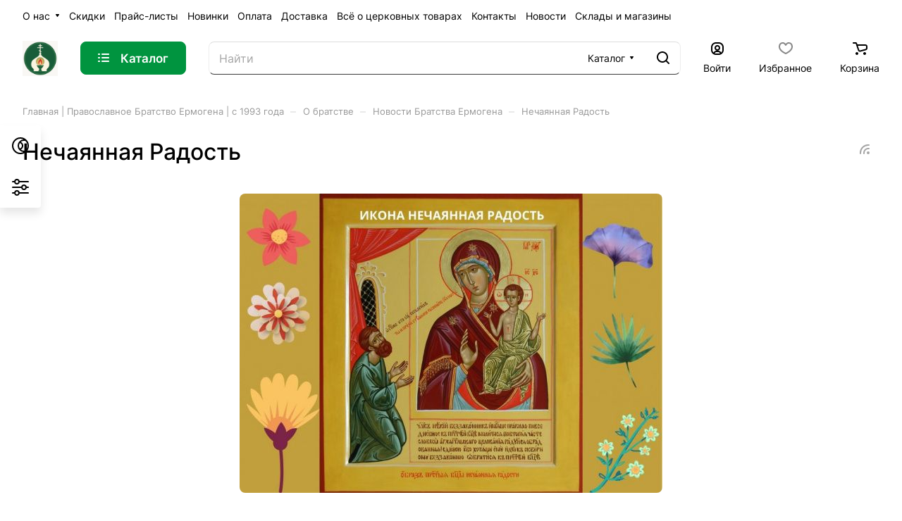

--- FILE ---
content_type: application/javascript
request_url: https://cdn-ru.bitrix24.ru/b3729209/crm/site_button/loader_9_z94vzd.js?29488896
body_size: 79404
content:
;(function () {
var webPacker = {"address":"https:\/\/ermogen.bitrix24.ru"};

;(function () {
(function(){"use strict";if(typeof webPacker==="undefined"){return}var e=[];function t(t){this.name=t;e.push(this)}t.prototype={language:null,languages:[],messages:{},properties:{},setProperties:function(e){this.properties=e||{}},loadResources:function(e){return(e||[]).forEach(function(e){webPacker.resource.load(e,this)},this)},message:function(e){var t=this.messages;if(e in t){return t[e]}var n=this.language||"en";if(t[n]&&t[n][e]){return t[n][e]}n="en";if(t[n]&&t[n][e]){return t[n][e]}return""},getMessages:function(e){var t=e||this.language||"en";var n=this.messages;if(n[t]){return n[t]}t=this.language||"en";if(n[t]){return n[t]}if(n.en){return n.en}return n}};webPacker.getModule=function(e){return this.getModules().filter(function(t){return t.name===e})[0]};webPacker.getModules=function(){return e};webPacker.module=t;webPacker.getAddress=function(){return this.address};webPacker.resource={load:function(e,t){switch(e.type){case"css":this.loadCss(e.content);break;case"js":this.loadJs(e.content||e.src,!e.content);break;case"html":case"layout":if(t){var n=t.messages[t.language]?t.messages[t.language]:t.messages;for(var r in n){if(!n.hasOwnProperty(r)){continue}e.content=e.content.replace(new RegExp("%"+r+"%","g"),n[r])}}this.loadLayout(e.content);break}},loadLayout:function(e){if(!e){return}var t=document.createElement("DIV");t.innerHTML=e;document.body.insertBefore(t,document.body.firstChild)},loadJs:function(e,t,n){if(!e){return}var r=document.createElement("SCRIPT");r.setAttribute("type","text/javascript");r.setAttribute("async","");if(t){r.setAttribute("src",src)}else{if(webPacker.browser.isIE()){r.text=text}else{r.appendChild(document.createTextNode(e))}}this.appendToHead(r,!t&&n)},appendToHead:function(e,t){(document.getElementsByTagName("head")[0]||document.documentElement).appendChild(e);if(t){document.head.removeChild(e)}},loadCss:function(e){if(!e){return}var t=document.createElement("STYLE");t.setAttribute("type","text/css");if(t.styleSheet){t.styleSheet.cssText=e}else{t.appendChild(document.createTextNode(e))}this.appendToHead(t)}};webPacker.type={isArray:function(e){return e&&Object.prototype.toString.call(e)==="[object Array]"},isString:function(e){return e===""?true:e?typeof e==="string"||e instanceof String:false},toArray:function(e){return Array.prototype.slice.call(e)}};webPacker.classes={change:function(e,t,n){e?n?this.add(e,t):this.remove(e,t):null},remove:function(e,t){e?e.classList.remove(t):null},add:function(e,t){e?e.classList.add(t):null},has:function(e,t){return e&&e.classList.contains(t)}};webPacker.url={};webPacker.url.parameter={list:null,get:function(e){var t=this.getObject();return t.hasOwnProperty(e)?decodeURIComponent(t[e]):null},has:function(e){var t=this.getObject();return t.hasOwnProperty(e)},getList:function(){if(this.list){return this.list}var e=window.location.search.substr(1);if(e.length<=1){return[]}this.list=e.split("&").map(function(e){var t=e.split("=");return{name:t[0],value:t[1]||""}},this);return this.list},getObject:function(){return this.getList().reduce(function(e,t){e[t.name]=t.value;return e},{})}};webPacker.ready=function(e){document.readyState==="complete"||document.readyState==="loaded"?e():this.addEventListener(window,"DOMContentLoaded",e)};webPacker.addEventListener=function(e,t,n){e=e||window;if(window.addEventListener){e.addEventListener(t,n,false)}else{e.attachEvent("on"+t,n)}};webPacker.event={listeners:[],on:function(e,t,n){this.listeners.filter(function(n){return n[0]===e&&n[1]===t}).forEach(function(e){e[2].apply(this,n)})},listen:function(e,t,n){this.listeners.push([e,t,n])}};webPacker.cookie={setItem:function(e,t,n){try{this.set(e,JSON.stringify(t),n)}catch(e){}},getItem:function(e){try{return JSON.parse(this.get(e))||null}catch(e){return null}},set:function(e,t,n){n=n||3600*24*365*10;var r=new Date((new Date).getTime()+1e3*n);document.cookie=e+"="+t+"; path=/; expires="+r.toUTCString()},get:function(e){var t=document.cookie.match(new RegExp("(?:^|; )"+e.replace(/([\.$?*|{}\(\)\[\]\\\/\+^])/g,"\\$1")+"=([^;]*)"));return t?decodeURIComponent(t[1]):null}};webPacker.ls={supported:null,removeItem:function(e){if(!this.isSupported())return;window.localStorage.removeItem(e)},setItem:function(e,t,n){if(!this.isSupported())return;try{if(n&&t&&typeof t==="object"){n=parseInt(n);t.cacheData={time:parseInt(Date.now()/1e3),ttl:isNaN(n)?3600:n}}window.localStorage.setItem(e,JSON.stringify(t))}catch(e){}},getItem:function(e,t){if(!this.isSupported())return null;try{var n=JSON.parse(window.localStorage.getItem(e))||null;if(t&&n&&typeof n==="object"&&n.cacheData){t=parseInt(t);t=t&&!isNaN(t)?t:n.cacheData.ttl;if(parseInt(Date.now()/1e3)>n.cacheData.time+t){n=null;this.removeItem(e)}}if(n&&typeof n==="object"){delete n.cacheData}return n}catch(e){return null}},isSupported:function(){if(this.supported===null){this.supported=false;try{var e="b24crm-x-test";window.localStorage.setItem(e,"x");window.localStorage.removeItem(e);this.supported=true}catch(e){}}return this.supported}};webPacker.browser={isIOS:function(){return/(iPad;)|(iPhone;)/i.test(navigator.userAgent)},isOpera:function(){return navigator.userAgent.toLowerCase().indexOf("opera")!==-1},isIE:function(){return document.attachEvent&&!this.isOpera()},isMobile:function(){return/(ipad|iphone|android|mobile|touch)/i.test(navigator.userAgent)}};webPacker.analytics={trackGa:function(e,t,n){if(window.gtag){if(e==="pageview"){if(window.dataLayer){var r=window.dataLayer.filter(function(e){return e[0]==="config"}).map(function(e){return e[1]});if(r.length>0){window.gtag("config",r[0],{page_path:t})}}}else if(e==="event"){window.gtag("event",n,{event_category:t})}}else if(window.dataLayer){if(e==="pageview"){window.dataLayer.push({event:"VirtualPageview",virtualPageURL:t})}else if(e==="event"){window.dataLayer.push({event:"crm-form",eventCategory:t,eventAction:n})}}else if(typeof window.ga==="function"){if(n){window.ga("send",e,t,n)}else{window.ga("send",e,t)}}},trackYa:function(e){if(!window["Ya"]){return}var t;if(Ya.Metrika&&Ya.Metrika.counters()[0]){t=Ya.Metrika.counters()[0].id}else if(Ya.Metrika2&&Ya.Metrika2.counters()[0]){t=Ya.Metrika2.counters()[0].id}if(t&&window["yaCounter"+t]){window["yaCounter"+t].reachGoal(e)}}}})();
//# sourceMappingURL=https://ermogen.bitrix24.ru/bitrix/js/ui/webpacker/ui.webpacker.map.js


})();

;(function () {
var module = new webPacker.module('crm.tracking.tracker.loader');
	(function(w,d,u){
		var s=d.createElement('script');s.async=true;s.src=u+'?'+(Date.now()/60000|0);
		var h=d.getElementsByTagName('script')[0];h.parentNode.insertBefore(s,h);
	})(window,document,'https://cdn-ru.bitrix24.ru/b3729209/crm/tag/call.tracker.js');


})();

;(function () {
var module = new webPacker.module('crm.tracking.guest');
module.setProperties({"lifespan":28,"canRegisterOrder":true});
(function(){"use strict";if(typeof webPacker==="undefined"){return}window.b24Tracker=window.b24Tracker||{};if(window.b24Tracker.guest){return}window.b24Tracker.guest={cookieName:"b24_crm_guest_id",returnCookieName:"b24_crm_guest_id_returned",requestUrl:"",isInit:false,init:function(){if(this.isInit){return}this.isInit=true;this.requestUrl=(webPacker.getAddress()+"/").match(/((http|https):\/\/[^\/]+?)\//)[1]+"/pub/guest.php";if(module.properties["lifespan"]){var t=parseInt(module.properties["lifespan"]);if(!isNaN(t)&&t){r.lifespan=t;n.lifespan=t}}e.collect();r.collect();n.collect();s.collect();this.checkReturn();window.b24order=window.b24order||[];window.b24order.forEach((function(e){this.registerOrder(e)}),this);window.b24order.push=function(e){this.registerOrder(e)}.bind(this)},checkReturn:function(){if(!this.getGidCookie()||!window.sessionStorage||sessionStorage.getItem(this.returnCookieName)){return}a.query(this.requestUrl,{gid:this.getGidCookie(),a:"event",e:"Return"},this.onAjaxResponse.bind(this));this.markReturned()},storeTrace:function(e,t){t=t||"storeTrace";a.query(this.requestUrl,{a:t,d:{trace:e}})},link:function(e){if(!e||this.getGidCookie()){return}a.query(this.requestUrl,{a:"link",gid:e},this.onAjaxResponse.bind(this))},register:function(){if(this.getGidCookie()){return}a.query(this.requestUrl,{a:"register"},this.onAjaxResponse.bind(this))},onAjaxResponse:function(e){e=e||{};e.data=e.data||{};if(!this.getGidCookie()&&!!e.data.gid){webPacker.ls.setItem(this.cookieName,e.data.gid);this.markReturned()}},getPages:function(){return s.list()},getTags:function(){return r.list()},registerOrder:function(e){if(!module.properties["canRegisterOrder"]){return}this.storeTrace(this.getTraceOrder(e),"registerOrder")},getTraceOrder:function(e){e=e||{};var t=e.id||"";if(!Number.isNaN(t)&&typeof t==="number"){t=t.toString()}if(!t||!webPacker.type.isString(t)||!t.match(/^[\d\w.\-\/\\_#]{1,30}$/i)){if(window.console&&window.console.error){window.console.error("Wrong order id: "+e.id)}}var i=parseFloat(e.sum);if(isNaN(i)||i<0){if(window.console&&window.console.error){window.console.error("Wrong order sum: "+e.sum)}}this.sentOrders=this.sentOrders||[];if(this.sentOrders.indexOf(t)>=0){return}this.sentOrders.push(t);return this.getTrace({channels:[{code:"order",value:t}],order:{id:t,sum:i}})},getTrace:function(t){var i=this.remindTrace(t);e.clear();return i},remindTrace:function(t){return JSON.stringify(e.current(t))},getUtmSource:function(){return this.getTags().utm_source||""},isUtmSourceDetected:function(){return r.isSourceDetected()},getGidCookie:function(){return webPacker.ls.getItem(this.cookieName)},setGid:function(e){this.markReturned();return webPacker.ls.setItem(this.cookieName,e)},markReturned:function(){if(window.sessionStorage){sessionStorage.setItem(this.returnCookieName,"y")}}};var e={maxCount:5,lsKey:"b24_crm_guest_traces",previous:function(){return webPacker.ls.getItem(this.lsKey)||{list:[]}},current:function(e){e=e||{};var i={url:window.location.href,ref:n.getData().ref,device:{isMobile:webPacker.browser.isMobile()},tags:r.getData(),client:t.getData(),pages:{list:s.list()},gid:b24Tracker.guest.getGidCookie()};if(e.previous!==false){i.previous=this.previous()}if(e.channels){i.channels=e.channels}if(e.order){i.order=e.order}return i},clear:function(){webPacker.ls.removeItem(this.lsKey)},collect:function(){if(!r.isSourceDetected()&&!n.detect().newest){return}var e=this.current({previous:false});if(!e.pages.list){return}var t=this.previous();t=t||{};t.list=t.list||[];t.list.push(this.current({previous:false}));if(t.list.length>this.maxCount){t.list.shift()}r.clear();s.clear();webPacker.ls.setItem(this.lsKey,t)}};var t={getData:function(){var e={gaId:this.getGaId(),yaId:this.getYaId()};if(!e.gaId)delete e["gaId"];if(!e.yaId)delete e["yaId"];return e},getGaId:function(){var e;if(typeof window.ga==="function"){ga((function(t){e=t.get("clientId")}));if(e){return e}if(ga.getAll&&ga.getAll()[0]){e=ga.getAll()[0].get("clientId")}}if(e){return e}e=(document.cookie||"").match(/_ga=(.+?);/);if(e){e=(e[1]||"").split(".").slice(-2).join(".")}return e?e:null},getYaId:function(){var e;if(window.Ya){var t;if(Ya.Metrika&&Ya.Metrika.counters()[0]){t=Ya.Metrika.counters()[0].id}else if(Ya.Metrika2&&Ya.Metrika2.counters()[0]){t=Ya.Metrika2.counters()[0].id}if(!t){return null}if(window.ym&&typeof window.ym==="object"){ym(t,"getClientID",(function(t){e=t}))}if(!e&&window["yaCounter"+t]){e=window["yaCounter"+t].getClientID()}}if(!e&&window.ym&&typeof window.ym==="function"&&(window.ym.a&&window.ym.a[0]!==undefined)){e=window.ym.a[0][0]}if(!e){e=webPacker.cookie.get("_ym_uid")}return e?e:null}};var i=null;var r={lifespan:28,lsPageKey:"b24_crm_guest_utm",tags:["utm_source","utm_medium","utm_campaign","utm_content","utm_term"],sameTagLifeSpan:3600,list:function(){return this.getData().list||{}},isSourceDetected:function(){if(i===null){var e=this.tags[0];var t=webPacker.url.parameter.get(e);if(t===null||!t){i=false}else if(this.list()[e]!==t){i=true}else{i=this.getTimestamp(true)-this.getTimestamp()>this.sameTagLifeSpan}}return i},getGCLid:function(){return this.getData().gclid||null},getTimestamp:function(e){return(e?null:parseInt(this.getData().ts))||parseInt(Date.now()/1e3)},getData:function(){return(webPacker.ls.isSupported()?webPacker.ls.getItem(this.lsPageKey):webPacker.cookie.getItem(this.lsPageKey))||{}},clear:function(){webPacker.ls.removeItem(this.lsPageKey)},collect:function(){var e=this.getTimestamp();var t=webPacker.url.parameter.getList().filter((function(e){return this.tags.indexOf(e.name)>-1}),this);if(t.length>0){t=t.filter((function(e){return e.value.trim().length>0})).reduce((function(e,t){e[t.name]=decodeURIComponent(t.value);return e}),{});e=this.getTimestamp(true)}else{t=this.list()}var i=webPacker.url.parameter.getList().filter((function(e){return e.name==="gclid"}),this).map((function(e){return e.value}));i=i[0]||this.getGCLid();if(this.getTimestamp(true)-e>this.lifespan*3600*24){this.clear();return}var r={ts:e,list:t,gclid:i};webPacker.ls.isSupported()?webPacker.ls.setItem(this.lsPageKey,r):webPacker.cookie.setItem(this.lsPageKey,r)}};var n={lifespan:28,lsKey:"b24_crm_guest_ref",sameRefLifeSpan:3600,detect:function(){var e={detected:false,existed:false,expired:false,newest:false,value:null};var t=document.referrer;if(!t){return e}var i=document.createElement("a");i.href=t;if(!i.hostname){return e}if(i.hostname===window.location.hostname){return e}e.value=t;e.detected=true;if(t!==this.getData().ref){e.newest=true;return e}e.existed=true;if(this.getTs(true)-this.getTs()>this.sameRefLifeSpan){e.expired=true;return e}return false},getTs:function(e){return(e?null:parseInt(this.getData().ts))||parseInt(Date.now()/1e3)},getData:function(){return(webPacker.ls.isSupported()?webPacker.ls.getItem(this.lsKey,this.getTtl()):null)||{}},clear:function(){webPacker.ls.removeItem(this.lsKey)},getTtl:function(){return this.lifespan*3600*24},collect:function(){var e=this.detect();if(!e.detected){return}if(e.expired){this.clear();return}webPacker.ls.setItem(this.lsKey,{ts:this.getTs(),ref:e.value},this.getTtl())}};var s={maxCount:5,lsPageKey:"b24_crm_guest_pages",list:function(){return webPacker.ls.getItem(this.lsPageKey)},clear:function(){webPacker.ls.removeItem(this.lsPageKey)},collect:function(){if(!document.body){return}var e=document.body.querySelector("h1");e=e?e.textContent.trim():"";if(e.length===0){e=document.head.querySelector("title");e=e?e.textContent.trim():""}e=e.substring(0,40);var t=window.location.href;var i=webPacker.ls.getItem(this.lsPageKey);i=i instanceof Array?i:[];var r=-1;i.forEach((function(e,i){if(e[0]===t)r=i}));if(r>-1){i=i.slice(0,r).concat(i.slice(r+1))}while(i.length>=this.maxCount){i.shift()}var n=new Date;i.push([t,Math.round(n.getTime()/1e3),e]);webPacker.ls.setItem(this.lsPageKey,i)}};var a={query:function(e,t,i){this.ajax=null;if(window.XMLHttpRequest){this.ajax=new XMLHttpRequest}else if(window.ActiveXObject){this.ajax=new window.ActiveXObject("Microsoft.XMLHTTP")}"withCredentials"in this.ajax?this.post(e,t,i):this.get(e,t)},get:function(e,t){var i=document.createElement("script");i.type="text/javascript";i.src=e+"?"+this.stringify(t);i.async=true;var r=document.getElementsByTagName("script")[0];r.parentNode.insertBefore(i,r)},post:function(e,t,i){var r=this.ajax;r.open("POST",e,true);r.setRequestHeader("Content-Type","application/x-www-form-urlencoded");r.withCredentials=true;r.onreadystatechange=function(){if(i&&r.readyState===4&&r.status===200){i.apply(this,[JSON.parse(this.responseText)])}};r.send(this.stringify(t))},stringify:function(e){var t=[];if(Object.prototype.toString.call(e)==="[object Array]"){}else if(typeof e==="object"){for(var i in e){if(!e.hasOwnProperty(i)){continue}var r=e[i];if(typeof r==="object"){r=JSON.stringify(r)}t.push(i+"="+encodeURIComponent(r))}}return t.join("&")},getAjax:function(){if(this.ajax){return this.ajax}if(window.XMLHttpRequest){this.ajax=new XMLHttpRequest}else if(window.ActiveXObject){this.ajax=new window.ActiveXObject("Microsoft.XMLHTTP")}return this.ajax}};window.b24Tracker.guest.init()})();
//# sourceMappingURL=https://ermogen.bitrix24.ru/bitrix/js/crm/tracking/guest/script.map.js


})();

;(function () {
var module = new webPacker.module('crm.site.button');
module.loadResources([{"type":"css","path":"https:\/\/ermogen.bitrix24.ru\/bitrix\/components\/bitrix\/crm.button.button\/templates\/.default\/style.css?1636112442.29954","content":"html.bx-ios.bx-ios-fix-frame-focus,.bx-ios.bx-ios-fix-frame-focus body{-webkit-overflow-scrolling:touch}.bx-touch{-webkit-tap-highlight-color:rgba(0,0,0,0)}.bx-touch.crm-widget-button-mobile,.bx-touch.crm-widget-button-mobile body{height:100%;overflow:auto}.b24-widget-button-shadow{position:fixed;background:rgba(33,33,33,.3);width:100%;height:100%;top:0;left:0;visibility:hidden;z-index:10100}.bx-touch .b24-widget-button-shadow{background:rgba(33,33,33,.75)}.b24-widget-button-inner-container{position:relative;display:inline-block}.b24-widget-button-position-fixed{position:fixed;z-index:10000}.b24-widget-button-block{width:66px;height:66px;border-radius:100%;box-sizing:border-box;overflow:hidden;cursor:pointer}.b24-widget-button-block .b24-widget-button-icon{opacity:1}.b24-widget-button-block-active .b24-widget-button-icon{opacity:.7}.b24-widget-button-position-top-left{top:50px;left:50px}.b24-widget-button-position-top-middle{top:50px;left:50%;margin:0 0 0 -33px}.b24-widget-button-position-top-right{top:50px;right:50px}.b24-widget-button-position-bottom-left{left:50px;bottom:50px}.b24-widget-button-position-bottom-middle{left:50%;bottom:50px;margin:0 0 0 -33px}.b24-widget-button-position-bottom-right{right:50px;bottom:50px}.b24-widget-button-inner-block{position:relative;display:-webkit-box;display:-ms-flexbox;display:flex;height:66px;border-radius:100px;background:#00aeef;box-sizing:border-box}.b24-widget-button-icon-container{position:relative;-webkit-box-flex:1;-webkit-flex:1;-ms-flex:1;flex:1}.b24-widget-button-inner-item{position:absolute;top:0;left:0;display:flex;align-items:center;justify-content:center;width:100%;height:100%;border-radius:50%;-webkit-transition:opacity .6s ease-out;transition:opacity .6s ease-out;-webkit-animation:socialRotateBack .4s;animation:socialRotateBack .4s;opacity:0;overflow:hidden;box-sizing:border-box}.b24-widget-button-icon-animation{opacity:1}.b24-widget-button-inner-mask{position:absolute;top:-8px;left:-8px;height:82px;min-width:66px;-webkit-width:calc(100% + 16px);width:calc(100% + 16px);border-radius:100px;background:#00aeef;opacity:.2}.b24-widget-button-icon{-webkit-transition:opacity .3s ease-out;transition:opacity .3s ease-out;cursor:pointer}.b24-widget-button-icon:hover{opacity:1}.b24-widget-button-inner-item-active .b24-widget-button-icon{opacity:1}.b24-widget-button-wrapper{position:fixed;display:-webkit-box;display:-ms-flexbox;display:flex;-webkit-box-orient:vertical;-webkit-box-direction:normal;-ms-flex-direction:column;flex-direction:column;-webkit-box-align:end;-ms-flex-align:end;align-items:flex-end;visibility:hidden;direction:ltr;z-index:10150}.bx-imopenlines-config-sidebar{z-index:10101}.b24-widget-button-visible{visibility:visible;-webkit-animation:b24-widget-button-visible 1s ease-out forwards 1;animation:b24-widget-button-visible 1s ease-out forwards 1}@-webkit-keyframes b24-widget-button-visible{from{-webkit-transform:scale(0);transform:scale(0)}30.001%{-webkit-transform:scale(1.2);transform:scale(1.2)}62.999%{-webkit-transform:scale(1);transform:scale(1)}100%{-webkit-transform:scale(1);transform:scale(1)}}@keyframes b24-widget-button-visible{from{-webkit-transform:scale(0);transform:scale(0)}30.001%{-webkit-transform:scale(1.2);transform:scale(1.2)}62.999%{-webkit-transform:scale(1);transform:scale(1)}100%{-webkit-transform:scale(1);transform:scale(1)}}.b24-widget-button-disable{-webkit-animation:b24-widget-button-disable .3s ease-out forwards 1;animation:b24-widget-button-disable .3s ease-out forwards 1}@-webkit-keyframes b24-widget-button-disable{from{-webkit-transform:scale(1);transform:scale(1)}50.001%{-webkit-transform:scale(.5);transform:scale(.5)}92.999%{-webkit-transform:scale(0);transform:scale(0)}100%{-webkit-transform:scale(0);transform:scale(0)}}@keyframes b24-widget-button-disable{from{-webkit-transform:scale(1);transform:scale(1)}50.001%{-webkit-transform:scale(.5);transform:scale(.5)}92.999%{-webkit-transform:scale(0);transform:scale(0)}100%{-webkit-transform:scale(0);transform:scale(0)}}.b24-widget-button-social{display:none}.b24-widget-button-social-item{position:relative;display:block;margin:0 10px 10px 0;width:45px;height:44px;background-size:100%;border-radius:25px;-webkit-box-shadow:0 8px 6px -6px rgba(33,33,33,.2);-moz-box-shadow:0 8px 6px -6px rgba(33,33,33,.2);box-shadow:0 8px 6px -6px rgba(33,33,33,.2);cursor:pointer}.b24-widget-button-social-item:hover{-webkit-box-shadow:0 0 6px rgba(0,0,0,.16),0 6px 12px rgba(0,0,0,.32);box-shadow:0 0 6px rgba(0,0,0,.16),0 6px 12px rgba(0,0,0,.32);-webkit-transition:box-shadow .17s cubic-bezier(0,0,.2,1);transition:box-shadow .17s cubic-bezier(0,0,.2,1)}.ui-icon.b24-widget-button-social-item,.ui-icon.connector-icon-45{width:46px;height:46px;--ui-icon-size-md:46px }\n\n.b24-widget-button-callback {\n\tbackground-image: url(\u0027data:image\/svg+xml;charset=US-ASCII,%3Csvg%20xmlns%3D%22http%3A\/\/www.w3.org\/2000\/svg%22%20width%3D%2229%22%20height%3D%2230%22%20viewBox%3D%220%200%2029%2030%22%3E%3Cpath%20fill%3D%22%23FFF%22%20fill-rule%3D%22evenodd%22%20d%3D%22M21.872%2019.905c-.947-.968-2.13-.968-3.072%200-.718.737-1.256.974-1.962%201.723-.193.206-.356.25-.59.112-.466-.262-.96-.474-1.408-.76-2.082-1.356-3.827-3.098-5.372-5.058-.767-.974-1.45-2.017-1.926-3.19-.096-.238-.078-.394.11-.587.717-.718.96-.98%201.665-1.717.984-1.024.984-2.223-.006-3.253-.56-.586-1.103-1.397-1.56-2.034-.458-.636-.817-1.392-1.403-1.985C5.4%202.2%204.217%202.2%203.275%203.16%202.55%203.9%201.855%204.654%201.12%205.378.438%206.045.093%206.863.02%207.817c-.114%201.556.255%203.023.774%204.453%201.062%202.96%202.68%205.587%204.642%207.997%202.65%203.26%205.813%205.837%209.513%207.698%201.665.836%203.39%201.48%205.268%201.585%201.292.075%202.415-.262%203.314-1.304.616-.712%201.31-1.36%201.962-2.042.966-1.01.972-2.235.012-3.234-1.147-1.192-2.48-1.88-3.634-3.065zm-.49-5.36l.268-.047c.583-.103.953-.707.79-1.295-.465-1.676-1.332-3.193-2.537-4.445-1.288-1.33-2.857-2.254-4.59-2.708-.574-.15-1.148.248-1.23.855l-.038.28c-.07.522.253%201.01.747%201.142%201.326.355%202.53%201.064%203.517%202.086.926.958%201.59%202.125%201.952%203.412.14.5.624.807%201.12.72zm2.56-9.85C21.618%202.292%2018.74.69%2015.56.02c-.56-.117-1.1.283-1.178.868l-.038.28c-.073.537.272%201.04.786%201.15%202.74.584%205.218%201.968%207.217%204.03%201.885%201.95%203.19%204.36%203.803%207.012.122.53.617.873%201.136.78l.265-.046c.57-.1.934-.678.8-1.26-.71-3.08-2.223-5.873-4.41-8.14z%22\/%3E%3C\/svg%3E\u0027); background-repeat:no-repeat;background-position:center;background-color:#00aeef;background-size:43%;}\n.b24-widget-button-whatsapp {\n\tbackground-image: url(\u0022data:image\/svg+xml,%3Csvg viewBox=\u00270 0 44 44\u0027 fill=\u0027none\u0027 xmlns=\u0027http:\/\/www.w3.org\/2000\/svg\u0027%3E%3Cpath fill-rule=\u0027evenodd\u0027 clip-rule=\u0027evenodd\u0027 d=\u0027M37.277 6.634C33.224 2.576 27.833.34 22.09.338 10.257.338.626 9.968.621 21.805a21.432 21.432 0 0 0 2.866 10.733L.44 43.662l11.381-2.985a21.447 21.447 0 0 0 10.26 2.613h.008c11.832 0 21.464-9.631 21.468-21.469a21.338 21.338 0 0 0-6.281-15.187ZM13.372 22.586c-.268-.358-2.19-2.909-2.19-5.55 0-2.64 1.385-3.937 1.877-4.474.491-.537 1.073-.671 1.43-.671.358 0 .716.003 1.029.019.329.017.771-.126 1.206.92.448 1.075 1.52 3.715 1.654 3.984.135.268.224.581.045.94-.178.357-.268.58-.536.894-.268.314-.563.7-.805.94-.268.267-.548.558-.235 1.095.313.537 1.389 2.293 2.984 3.716 2.049 1.828 3.777 2.394 4.314 2.662.536.269.849.224 1.162-.134.313-.358 1.34-1.566 1.698-2.103.358-.537.716-.447 1.207-.269.492.18 3.13 1.477 3.666 1.745.536.269.894.403 1.028.627.134.224.134 1.298-.313 2.55-.447 1.254-2.59 2.398-3.621 2.551-.924.138-2.094.196-3.379-.212a30.823 30.823 0 0 1-3.058-1.13c-5.38-2.324-8.895-7.742-9.163-8.1Z\u0027 fill=\u0027%23FFF\u0027\/%3E%3C\/svg%3E\u0022); background-repeat:no-repeat;background-position:center;background-color:#00aeef;background-size:43%;}\n.b24-widget-button-crmform {\n\tbackground-image: url(\u0027data:image\/svg+xml;charset=US-ASCII,%3Csvg%20xmlns%3D%22http%3A\/\/www.w3.org\/2000\/svg%22%20width%3D%2224%22%20height%3D%2224%22%20viewBox%3D%220%200%2024%2024%22%3E%3Cpath%20fill%3D%22%23FFF%22%20fill-rule%3D%22evenodd%22%20d%3D%22M22.407%200h-21.1C.586%200%200%20.586%200%201.306v21.1c0%20.72.586%201.306%201.306%201.306h21.1c.72%200%201.306-.586%201.306-1.305V1.297C23.702.587%2023.117%200%2022.407%200zm-9.094%2018.046c0%20.41-.338.737-.738.737H3.9c-.41%200-.738-.337-.738-.737v-1.634c0-.408.337-.737.737-.737h8.675c.41%200%20.738.337.738.737v1.634zm7.246-5.79c0%20.408-.338.737-.738.737H3.89c-.41%200-.737-.338-.737-.737v-1.634c0-.41.337-.737.737-.737h15.923c.41%200%20.738.337.738.737v1.634h.01zm0-5.8c0%20.41-.338.738-.738.738H3.89c-.41%200-.737-.338-.737-.738V4.822c0-.408.337-.737.737-.737h15.923c.41%200%20.738.338.738.737v1.634h.01z%22\/%3E%3C\/svg%3E\u0027); background-repeat:no-repeat;background-position:center;background-color:#00aeef;background-size:43%;}\n.b24-widget-button-openline_livechat {\n\tbackground-image: url(\u0027data:image\/svg+xml;charset=US-ASCII,%3Csvg%20xmlns%3D%22http%3A\/\/www.w3.org\/2000\/svg%22%20width%3D%2231%22%20height%3D%2228%22%20viewBox%3D%220%200%2031%2028%22%3E%3Cpath%20fill%3D%22%23FFF%22%20fill-rule%3D%22evenodd%22%20d%3D%22M23.29%2013.25V2.84c0-1.378-1.386-2.84-2.795-2.84h-17.7C1.385%200%200%201.462%200%202.84v10.41c0%201.674%201.385%203.136%202.795%202.84H5.59v5.68h.93c.04%200%20.29-1.05.933-.947l3.726-4.732h9.315c1.41.296%202.795-1.166%202.795-2.84zm2.795-3.785v4.733c.348%202.407-1.756%204.558-4.658%204.732h-8.385l-1.863%201.893c.22%201.123%201.342%202.127%202.794%201.893h7.453l2.795%203.786c.623-.102.93.947.93.947h.933v-4.734h1.863c1.57.234%202.795-1.02%202.795-2.84v-7.57c0-1.588-1.225-2.84-2.795-2.84h-1.863z%22\/%3E%3C\/svg%3E\u0027); background-repeat:no-repeat;background-position:center;background-color:#00aeef;background-size:43%}.b24-widget-button-social-tooltip{position:absolute;top:50%;left:-9000px;display:inline-block;padding:5px 10px;max-width:360px;border-radius:10px;font:13px\/15px \u0022Helvetica Neue\u0022,Arial,Helvetica,sans-serif;color:#000;background:#fff;text-align:center;text-overflow:ellipsis;white-space:nowrap;transform:translate(0,-50%);transition:opacity .6s linear;opacity:0;overflow:hidden}@media(max-width:480px){.b24-widget-button-social-tooltip{max-width:200px}}.b24-widget-button-social-item:hover .b24-widget-button-social-tooltip{left:50px;-webkit-transform:translate(0,-50%);transform:translate(0,-50%);opacity:1;z-index:1}.b24-widget-button-close{display:none}.b24-widget-button-position-bottom-left .b24-widget-button-social-item:hover .b24-widget-button-social-tooltip,.b24-widget-button-position-top-left .b24-widget-button-social-item:hover .b24-widget-button-social-tooltip{left:50px;-webkit-transform:translate(0,-50%);transform:translate(0,-50%);opacity:1}.b24-widget-button-position-top-right .b24-widget-button-social-item:hover .b24-widget-button-social-tooltip,.b24-widget-button-position-bottom-right .b24-widget-button-social-item:hover .b24-widget-button-social-tooltip{left:-5px;-webkit-transform:translate(-100%,-50%);transform:translate(-100%,-50%);opacity:1}.b24-widget-button-inner-container,.bx-touch .b24-widget-button-inner-container{-webkit-transform:scale(.85);transform:scale(.85);-webkit-transition:transform .3s;transition:transform .3s}.b24-widget-button-top .b24-widget-button-inner-container,.b24-widget-button-bottom .b24-widget-button-inner-container{-webkit-transform:scale(.7);transform:scale(.7);-webkit-transition:transform .3s linear;transition:transform .3s linear}.b24-widget-button-top .b24-widget-button-inner-block,.b24-widget-button-top .b24-widget-button-inner-mask,.b24-widget-button-bottom .b24-widget-button-inner-block,.b24-widget-button-bottom .b24-widget-button-inner-mask{background:#d6d6d6 !important;-webkit-transition:background .3s linear;transition:background .3s linear}.b24-widget-button-top .b24-widget-button-pulse,.b24-widget-button-bottom .b24-widget-button-pulse{display:none}.b24-widget-button-wrapper.b24-widget-button-position-bottom-right,.b24-widget-button-wrapper.b24-widget-button-position-bottom-middle,.b24-widget-button-wrapper.b24-widget-button-position-bottom-left{-webkit-box-orient:vertical;-webkit-box-direction:reverse;-ms-flex-direction:column-reverse;flex-direction:column-reverse}.b24-widget-button-bottom .b24-widget-button-social,.b24-widget-button-top .b24-widget-button-social{display:-webkit-box;display:-ms-flexbox;display:flex;-webkit-box-orient:vertical;-webkit-box-direction:reverse;-ms-flex-direction:column-reverse;flex-direction:column-reverse;-ms-flex-wrap:wrap;flex-wrap:wrap;-ms-flex-line-pack:end;align-content:flex-end;height:-webkit-calc(100vh - 110px);height:calc(100vh - 110px);-webkit-animation:bottomOpen .3s;animation:bottomOpen .3s;visibility:visible}.b24-widget-button-top .b24-widget-button-social{-webkit-box-orient:vertical;-webkit-box-direction:normal;-ms-flex-direction:column;flex-direction:column;-ms-flex-wrap:wrap;flex-wrap:wrap;-webkit-box-align:start;-ms-flex-align:start;align-items:flex-start;padding:10px 0 0 0;-webkit-animation:topOpen .3s;animation:topOpen .3s}.b24-widget-button-position-bottom-left.b24-widget-button-bottom .b24-widget-button-social{-ms-flex-line-pack:start;align-content:flex-start}.b24-widget-button-position-top-left.b24-widget-button-top .b24-widget-button-social{-ms-flex-line-pack:start;align-content:flex-start}.b24-widget-button-position-top-right.b24-widget-button-top .b24-widget-button-social{-ms-flex-line-pack:start;align-content:flex-start;-ms-flex-wrap:wrap-reverse;flex-wrap:wrap-reverse}.b24-widget-button-position-bottom-right.b24-widget-button-bottom .b24-widget-button-social,.b24-widget-button-position-bottom-left.b24-widget-button-bottom .b24-widget-button-social,.b24-widget-button-position-bottom-middle.b24-widget-button-bottom .b24-widget-button-social{-ms-flex-line-pack:start;align-content:flex-start;-ms-flex-wrap:wrap-reverse;flex-wrap:wrap-reverse;order:1}.b24-widget-button-position-bottom-left.b24-widget-button-bottom .b24-widget-button-social{-ms-flex-wrap:wrap;flex-wrap:wrap}.b24-widget-button-position-bottom-left .b24-widget-button-social-item,.b24-widget-button-position-top-left .b24-widget-button-social-item,.b24-widget-button-position-top-middle .b24-widget-button-social-item,.b24-widget-button-position-bottom-middle .b24-widget-button-social-item{margin:0 0 10px 10px}.b24-widget-button-position-bottom-left.b24-widget-button-wrapper{-webkit-box-align:start;-ms-flex-align:start;align-items:flex-start}.b24-widget-button-position-top-left.b24-widget-button-wrapper{-webkit-box-align:start;-ms-flex-align:start;align-items:flex-start}.b24-widget-button-position-bottom-middle.b24-widget-button-wrapper,.b24-widget-button-position-top-middle.b24-widget-button-wrapper{-webkit-box-align:start;-ms-flex-align:start;align-items:flex-start;-ms-flex-line-pack:start;align-content:flex-start}.b24-widget-button-position-top-middle.b24-widget-button-top .b24-widget-button-social{-webkit-box-orient:vertical;-webkit-box-direction:normal;-ms-flex-direction:column;flex-direction:column;-ms-flex-line-pack:start;align-content:flex-start}.b24-widget-button-bottom .b24-widget-button-inner-item{display:none}.b24-widget-button-bottom .b24-widget-button-close{display:flex;-webkit-animation:socialRotate .4s;animation:socialRotate .4s;opacity:1}.b24-widget-button-top .b24-widget-button-inner-item{display:none}.b24-widget-button-top .b24-widget-button-close{display:flex;-webkit-animation:socialRotate .4s;animation:socialRotate .4s;opacity:1}.b24-widget-button-show{-webkit-animation:b24-widget-show .3s cubic-bezier(.75,.01,.75,0) forwards;animation:b24-widget-show .3s cubic-bezier(.75,.01,.75,0) forwards}@-webkit-keyframes b24-widget-show{from{opacity:0}to{opacity:1;visibility:visible}}@keyframes b24-widget-show{from{opacity:0}to{opacity:1;visibility:visible}}.b24-widget-button-hide{-webkit-animation:b24-widget-hidden .3s linear forwards;animation:b24-widget-hidden .3s linear forwards}@-webkit-keyframes b24-widget-hidden{from{opacity:1;visibility:visible}50%{opacity:1}99.999%{visibility:visible}100%{opacity:0;visibility:hidden}}@keyframes b24-widget-hidden{from{opacity:1;visibility:visible}50%{opacity:1}99.999%{visibility:visible}100%{opacity:0;visibility:hidden}}.b24-widget-button-hide-icons{-webkit-animation:hideIconsBottom .2s linear forwards;animation:hideIconsBottom .2s linear forwards}@-webkit-keyframes hideIconsBottom{from{opacity:1}50%{opacity:1}100%{opacity:0;-webkit-transform:translate(0,20px);transform:translate(0,20px);visibility:hidden}}@keyframes hideIconsBottom{from{opacity:1}50%{opacity:1}100%{opacity:0;-webkit-transform:translate(0,20px);transform:translate(0,20px);visibility:hidden}}@-webkit-keyframes hideIconsTop{from{opacity:1}50%{opacity:1}100%{opacity:0;-webkit-transform:translate(0,-20px);transform:translate(0,-20px);visibility:hidden}}@keyframes hideIconsTop{from{opacity:1}50%{opacity:1}100%{opacity:0;-webkit-transform:translate(0,-20px);transform:translate(0,-20px);visibility:hidden}}.b24-widget-button-popup-name{font:bold 14px \u0022Helvetica Neue\u0022,Arial,Helvetica,sans-serif;color:#000}.b24-widget-button-popup-description{margin:4px 0 0 0;font:13px \u0022Helvetica Neue\u0022,Arial,Helvetica,sans-serif;color:#424956}.b24-widget-button-close-item{width:28px;height:28px;\tbackground-image: url(\u0027data:image\/svg+xml;charset=US-ASCII,%3Csvg%20xmlns%3D%22http%3A\/\/www.w3.org\/2000\/svg%22%20width%3D%2229%22%20height%3D%2229%22%20viewBox%3D%220%200%2029%2029%22%3E%3Cpath%20fill%3D%22%23FFF%22%20fill-rule%3D%22evenodd%22%20d%3D%22M18.866%2014.45l9.58-9.582L24.03.448l-9.587%209.58L4.873.447.455%204.866l9.575%209.587-9.583%209.57%204.418%204.42%209.58-9.577%209.58%209.58%204.42-4.42%22\/%3E%3C\/svg%3E\u0027); background-repeat:no-repeat;background-position:center;cursor:pointer}.b24-widget-button-wrapper.b24-widget-button-top{-webkit-box-orient:vertical;-webkit-box-direction:reverse;-ms-flex-direction:column-reverse;flex-direction:column-reverse}@-webkit-keyframes bottomOpen{from{opacity:0;-webkit-transform:translate(0,20px);transform:translate(0,20px)}to{opacity:1;-webkit-transform:translate(0,0);transform:translate(0,0)}}@keyframes bottomOpen{from{opacity:0;-webkit-transform:translate(0,20px);transform:translate(0,20px)}to{opacity:1;-webkit-transform:translate(0,0);transform:translate(0,0)}}@-webkit-keyframes topOpen{from{opacity:0;-webkit-transform:translate(0,-20px);transform:translate(0,-20px)}to{opacity:1;-webkit-transform:translate(0,0);transform:translate(0,0)}}@keyframes topOpen{from{opacity:0;-webkit-transform:translate(0,-20px);transform:translate(0,-20px)}to{opacity:1;-webkit-transform:translate(0,0);transform:translate(0,0)}}@-webkit-keyframes socialRotate{from{-webkit-transform:rotate(-90deg);transform:rotate(-90deg)}to{-webkit-transform:rotate(0);transform:rotate(0)}}@keyframes socialRotate{from{-webkit-transform:rotate(-90deg);transform:rotate(-90deg)}to{-webkit-transform:rotate(0);transform:rotate(0)}}@-webkit-keyframes socialRotateBack{from{-webkit-transform:rotate(90deg);transform:rotate(90deg)}to{-webkit-transform:rotate(0);transform:rotate(0)}}@keyframes socialRotateBack{from{-webkit-transform:rotate(90deg);transform:rotate(90deg)}to{-webkit-transform:rotate(0);.b24-widget-button-inner-item transform:rotate(0)}}.b24-widget-button-popup{display:none;position:absolute;left:100px;padding:12px 20px 12px 14px;width:312px;border:2px solid #2fc7f7;background:#fff;border-radius:15px;box-sizing:border-box;z-index:1;cursor:pointer}.b24-widget-button-popup-triangle{position:absolute;display:block;width:8px;height:8px;background:#fff;border-right:2px solid #2fc7f7;border-bottom:2px solid #2fc7f7}.b24-widget-button-popup-show{display:block;-webkit-animation:show .4s linear forwards;animation:show .4s linear forwards}.b24-widget-button-position-top-left .b24-widget-button-popup-triangle{top:19px;left:-6px;-webkit-transform:rotate(134deg);transform:rotate(134deg)}.b24-widget-button-position-bottom-left .b24-widget-button-popup-triangle{bottom:25px;left:-6px;-webkit-transform:rotate(134deg);transform:rotate(134deg)}.b24-widget-button-position-bottom-left .b24-widget-button-popup,.b24-widget-button-position-bottom-middle .b24-widget-button-popup{bottom:0;left:75px}.b24-widget-button-position-bottom-right .b24-widget-button-popup-triangle{bottom:25px;right:-6px;-webkit-transform:rotate(-45deg);transform:rotate(-45deg)}.b24-widget-button-position-bottom-right .b24-widget-button-popup{left:-320px;bottom:0}.b24-widget-button-position-top-right .b24-widget-button-popup-triangle{top:19px;right:-6px;-webkit-transform:rotate(-45deg);transform:rotate(-45deg)}.b24-widget-button-position-top-right .b24-widget-button-popup{top:0;left:-320px}.b24-widget-button-position-top-middle .b24-widget-button-popup-triangle{top:19px;left:-6px;-webkit-transform:rotate(134deg);transform:rotate(134deg)}.b24-widget-button-position-top-middle .b24-widget-button-popup,.b24-widget-button-position-top-left .b24-widget-button-popup{top:0;left:75px}.b24-widget-button-position-bottom-middle .b24-widget-button-popup-triangle{bottom:25px;left:-6px;-webkit-transform:rotate(134deg);transform:rotate(134deg)}.bx-touch .b24-widget-button-popup{padding:10px 22px 10px 15px}.bx-touch .b24-widget-button-popup{width:230px}.bx-touch .b24-widget-button-position-bottom-left .b24-widget-button-popup{bottom:90px;left:0}.bx-touch .b24-widget-button-popup-image{margin:0 auto 10px auto}.bx-touch .b24-widget-button-popup-content{text-align:center}.bx-touch .b24-widget-button-position-bottom-left .b24-widget-button-popup-triangle{bottom:-6px;left:25px;-webkit-transform:rotate(45deg);transform:rotate(45deg)}.bx-touch .b24-widget-button-position-bottom-left .b24-widget-button-popup{bottom:90px;left:0}.bx-touch .b24-widget-button-position-bottom-right .b24-widget-button-popup{bottom:90px;left:-160px}.bx-touch .b24-widget-button-position-bottom-right .b24-widget-button-popup-triangle{bottom:-6px;right:30px;-webkit-transform:rotate(-45deg);transform:rotate(45deg)}.bx-touch .b24-widget-button-position-bottom-middle .b24-widget-button-popup{bottom:90px;left:50%;-webkit-transform:translate(-50%,0);transform:translate(-50%,0)}.bx-touch .b24-widget-button-position-bottom-middle .b24-widget-button-popup-triangle{bottom:-6px;left:108px;-webkit-transform:rotate(134deg);transform:rotate(45deg)}.bx-touch .b24-widget-button-position-top-middle .b24-widget-button-popup{top:90px;left:50%;-webkit-transform:translate(-50%,0);transform:translate(-50%,0)}.bx-touch .b24-widget-button-position-top-middle .b24-widget-button-popup-triangle{top:-7px;left:auto;right:108px;-webkit-transform:rotate(-135deg);transform:rotate(-135deg)}.bx-touch .b24-widget-button-position-top-left .b24-widget-button-popup{top:90px;left:0}.bx-touch .b24-widget-button-position-top-left .b24-widget-button-popup-triangle{left:25px;top:-6px;-webkit-transform:rotate(-135deg);transform:rotate(-135deg)}.bx-touch .b24-widget-button-position-top-right .b24-widget-button-popup{top:90px;left:-150px}.bx-touch .b24-widget-button-position-top-right .b24-widget-button-popup-triangle{top:-7px;right:40px;-webkit-transform:rotate(-135deg);transform:rotate(-135deg)}.b24-widget-button-popup-btn-hide{position:absolute;top:4px;right:4px;display:inline-block;height:20px;width:20px;\tbackground-image: url(\u0027data:image\/svg+xml;charset=US-ASCII,%3Csvg%20xmlns%3D%22http%3A\/\/www.w3.org\/2000\/svg%22%20width%3D%2210%22%20height%3D%2210%22%20viewBox%3D%220%200%2010%2010%22%3E%3Cpath%20fill%3D%22%23525C68%22%20fill-rule%3D%22evenodd%22%20d%3D%22M6.41%205.07l2.867-2.864-1.34-1.34L5.07%203.73%202.207.867l-1.34%201.34L3.73%205.07.867%207.938l1.34%201.34L5.07%206.41l2.867%202.867%201.34-1.34L6.41%205.07z%22\/%3E%3C\/svg%3E\u0027); background-repeat:no-repeat;background-position:center;opacity:.2;-webkit-transition:opacity .3s;transition:opacity .3s;cursor:pointer}.b24-widget-button-popup-btn-hide:hover{opacity:1;}\n.bx-touch .b24-widget-button-popup-btn-hide {\n\tbackground-image: url(\u0027data:image\/svg+xml;charset=US-ASCII,%3Csvg%20xmlns%3D%22http%3A\/\/www.w3.org\/2000\/svg%22%20width%3D%2214%22%20height%3D%2214%22%20viewBox%3D%220%200%2014%2014%22%3E%3Cpath%20fill%3D%22%23525C68%22%20fill-rule%3D%22evenodd%22%20d%3D%22M8.36%207.02l5.34-5.34L12.36.34%207.02%205.68%201.68.34.34%201.68l5.34%205.34-5.34%205.342%201.34%201.34%205.34-5.34%205.34%205.34%201.34-1.34-5.34-5.34z%22\/%3E%3C\/svg%3E\u0027); background-repeat:no-repeat}.b24-widget-button-popup-inner{display:-webkit-box;display:-ms-flexbox;display:flex;-ms-flex-flow:row wrap;flex-flow:row wrap}.b24-widget-button-popup-content{width:222px}.b24-widget-button-popup-image{margin:0 10px 0 0;width:42px;text-align:center}.b24-widget-button-popup-image-item{display:inline-block;width:42px;height:42px;border-radius:100%;background-repeat:no-repeat;background-position:center;background-size:cover}.b24-widget-button-popup-button{margin:15px 0 0 0;-webkit-box-flex:1;-ms-flex:1;flex:1;text-align:center}.b24-widget-button-popup-button-item{display:inline-block;margin:0 16px 0 0;font:bold 12px \u0022Helvetica Neue\u0022,Arial,Helvetica,sans-serif;color:#08a6d8;text-transform:uppercase;border-bottom:1px solid #08a6d8;-webkit-transition:border-bottom .3s;transition:border-bottom .3s;cursor:pointer}.b24-widget-button-popup-button-item:hover{border-bottom:1px solid transparent}.b24-widget-button-popup-button-item:last-child{margin:0}.b24-widget-button-pulse{position:absolute;top:0;left:0;bottom:0;right:0;border:1px solid #00aeef;border-radius:50%}.b24-widget-button-pulse-animate{-webkit-animation:widgetPulse infinite 1.5s;animation:widgetPulse infinite 1.5s}@-webkit-keyframes widgetPulse{50%{-webkit-transform:scale(1,1);transform:scale(1,1);opacity:1}100%{-webkit-transform:scale(2,2);transform:scale(2,2);opacity:0}}@keyframes widgetPulse{50%{-webkit-transform:scale(1,1);transform:scale(1,1);opacity:1}100%{-webkit-transform:scale(2,2);transform:scale(2,2);opacity:0}}@media(min-height:1024px){.b24-widget-button-top .b24-widget-button-social,.b24-widget-button-bottom .b24-widget-button-social{max-height:900px}}@media(max-height:768px){.b24-widget-button-top .b24-widget-button-social,.b24-widget-button-bottom .b24-widget-button-social{max-height:600px}}@media(max-height:667px){.b24-widget-button-top .b24-widget-button-social,.b24-widget-button-bottom .b24-widget-button-social{max-height:440px}}@media(max-height:568px){.b24-widget-button-top .b24-widget-button-social,.b24-widget-button-bottom .b24-widget-button-social{max-height:380px}}@media(max-height:480px){.b24-widget-button-top .b24-widget-button-social,.b24-widget-button-bottom .b24-widget-button-social{max-height:335px}}","cache":true},{"type":"css","path":"https:\/\/ermogen.bitrix24.ru\/bitrix\/components\/bitrix\/crm.button.webform\/templates\/.default\/style.css?1664804273.5873","content":".bx-crm-widget-form-config-sidebar{position:fixed;left:-3850px;height:100%;width:369px;box-shadow:0 0 5px 0 rgba(0,0,0,0.25);background:rgba(255,255,255,.98);overflow:hidden;transition:opacity .5s ease;box-sizing:border-box;opacity:0;z-index:10101}.bx-crm-widget-form-config-sidebar-inner{position:absolute;width:100%;height:100%;overflow:hidden}.bx-crm-widget-form-config-sidebar.open-sidebar{left:auto;right:0;opacity:1;top:0}.bx-crm-widget-form-config-button.open-sidebar{display:none}.bx-crm-widget-form-config-button.button-visible{display:block}.bx-crm-widget-form-config-sidebar.close-sidebar{right:-385px}.bx-crm-widget-form-config-sidebar-header{position:absolute;top:0;display:-webkit-box;display:-ms-flexbox;display:flex;-webkit-box-align:center;-ms-flex-align:center;align-items:center;padding:0 20px;height:60px;width:100%;border-bottom:1px solid #e6e6e7;box-shadow:0 1px 0 0 rgba(0,0,0,0.03);background:#fff;-webkit-box-sizing:border-box;-moz-box-sizing:border-box;box-sizing:border-box;z-index:4}.bx-crm-widget-form-config-sidebar-close{display:inline-block;-webkit-box-flex:1;-ms-flex:1;flex:1}.bx-crm-widget-form-config-sidebar-close-item{display:inline-block;\tbackground-image: url(data:image\/svg+xml;base64,[base64]); cursor:pointer;-webkit-transition:opacity .3s ease-in-out;-moz-transition:opacity .3s ease-in-out;transition:opacity .3s ease-in-out;opacity:.5}.bx-crm-widget-form-config-sidebar-close-item{width:20px;height:18px;background-position:3px 2px;background-repeat:no-repeat}.bx-crm-widget-form-config-sidebar-close-item:hover{opacity:1}.bx-crm-widget-form-config-sidebar-message{-webkit-box-flex:16;-ms-flex:16;flex:16;text-align:center}.bx-crm-widget-form-config-sidebar-message-item{display:inline-block;max-width:310px;font:var(--ui-font-weight-bold) 10px var(--ui-font-family-primary,var(--ui-font-family-helvetica));color:#424956;text-transform:uppercase;text-overflow:ellipsis;overflow:hidden;white-space:nowrap}.bx-crm-widget-form-config-sidebar-rollup{display:none;margin:0 6px 0 0}.bx-crm-widget-form-config-sidebar-hamburger{display:none}.bx-crm-widget-form-config-sidebar-info{position:absolute;top:60px;width:100%;-webkit-height:calc(100% - 130px);height:calc(100% - 130px);background:#fff;transition:opacity .6s ease;overflow:auto;opacity:1;-webkit-overflow-scrolling:touch}.bx-crm-widget-form-copyright-disabled .bx-crm-widget-form-config-sidebar-info{height:calc(100% - 75px)}.bx-crm-widget-form-copyright-disabled .bx-crm-widget-form-config-sidebar-logo{display:none}.bx-crm-widget-form-config-sidebar-chat-container{position:absolute;bottom:0;width:100%;background:#fff;box-sizing:border-box;z-index:4}.bx-crm-widget-form-config-sidebar-chat{padding:20px;-webkit-box-shadow:0 -2px 0 0 rgba(0,0,0,0.03);box-shadow:0 -2px 0 0 rgba(0,0,0,0.03)}.bx-crm-widget-form-config-sidebar-chat-border{height:3px;background:#2fc7f7;background:-moz-linear-gradient(left,#2fc7f7 0,#35e8f6 50%,#7ce3a7 74%,#bcf664 100%);background:-webkit-linear-gradient(left,#2fc7f7 0,#35e8f6 50%,#7ce3a7 74%,#bcf664 100%);background:linear-gradient(to right,#2fc7f7 0,#35e8f6 50%,#7ce3a7 74%,#bcf664 100%)}.bx-crm-widget-form-config-sidebar-logo{padding:15px 0 10px 0;text-align:center}.bx-crm-widget-form-config-sidebar-logo a{text-decoration:none !important}.bx-crm-widget-form-config-sidebar-logo-text{display:inline-block;margin:0 0 0 -2px;font:12px var(--ui-font-family-primary,var(--ui-font-family-helvetica));color:#b2b6bd}.bx-crm-widget-form-config-sidebar-logo-bx{display:inline-block;margin:0 -2px 0 0;font:var(--ui-font-weight-bold) 14px var(--ui-font-family-primary,var(--ui-font-family-helvetica));color:#2fc7f7}.bx-crm-widget-form-config-sidebar-logo-24{display:inline-block;font:var(--ui-font-weight-bold) 15px var(--ui-font-family-primary,var(--ui-font-family-helvetica));color:#215f98}@media(min-width:320px) and (max-width:420px){.bx-crm-widget-form-config-sidebar{width:100%}.bx-crm-widget-form-config-sidebar-info-block-container{padding:0;width:100%;height:115px;border-radius:0}.bx-crm-widget-form-config-sidebar-info-block-container:before{top:0;left:0;width:100%;height:113px;border-radius:0}.bx-crm-widget-form-config-sidebar-info-block-container:after{top:0;left:0;width:100%;height:100px;border-radius:0}.bx-crm-widget-form-config-sidebar-social{width:100%}.crm-webform-header-container{text-align:center}}","cache":true},{"type":"css","path":"https:\/\/ermogen.bitrix24.ru\/bitrix\/js\/ui\/icons\/base\/ui.icons.base.css?1669212942.1312","content":":root{--ui-icon-size-xs:26px;--ui-icon-size-sm:31px;--ui-icon-size-md:39px;--ui-icon-size-lg:47px;--ui-icon-size:39px;--ui-icon-service-bg-color:#ebeff2}.ui-icon{position:relative;display:inline-block;width:var(--ui-icon-size)}.ui-icon\u003Ei{position:relative;display:block;padding-top:100%;width:100%;border-radius:50%;background-position:center;background-size:100% auto;background-repeat:no-repeat;background-color:var(--ui-icon-service-bg-color);background-image:var(--ui-icon-service-bg-image)}.ui-icon-square\u003Ei,.ui-icon[class*=ui-icon-file-]\u003Ei{border-radius:1px !important}button.ui-icon,.ui-icon-btn{padding:0;outline:0;border:0;background:transparent;text-decoration:none;cursor:pointer}button.ui-icon\u003Ei,.ui-icon-btn\u003Ei{transition:250ms linear opacity}button.ui-icon\u003Ei:hover,.ui-icon-btn\u003Ei:hover{opacity:.85}button.ui-icon\u003Ei:active,.ui-icon-btn\u003Ei:active{opacity:1}.ui-icon-xs{--ui-icon-size:var(--ui-icon-size-xs)}.ui-icon-sm{--ui-icon-size:var(--ui-icon-size-sm)}.ui-icon-md{--ui-icon-size:var(--ui-icon-size-md)}.ui-icon-lg{--ui-icon-size:var(--ui-icon-size-lg)}","cache":true},{"type":"css","path":"https:\/\/ermogen.bitrix24.ru\/bitrix\/js\/ui\/icons\/service\/ui.icons.service.css?1762777376.77525","content":".ui-icon[class*=ui-icon-service-light-]{--ui-icon-service-bg-color:#ebeff2}.ui-icon-service-bitrix24{--ui-icon-service-bg-color:#3ac8f5;--ui-icon-service-bg-image:url(\u0022data:image\/svg+xml;charset=utf-8,%3Csvg xmlns=\u0027http:\/\/www.w3.org\/2000\/svg\u0027 viewBox=\u00270 0 42 42\u0027%3E%3Cpath fill=\u0027%23FFF\u0027 d=\u0027M22.09 17.926h-1.386v3.716h3.551v-1.386H22.09zm-.616 7.356a4.718 4.718 0 1 1 0-9.436 4.718 4.718 0 0 1 0 9.436m9.195-6A5.19 5.19 0 0 0 23.721 14a5.19 5.19 0 0 0-9.872 1.69A6.234 6.234 0 0 0 15.233 28h14.761c2.444 0 4.425-1.724 4.425-4.425 0-3.497-3.406-4.379-3.75-4.293\u0027\/%3E%3C\/svg%3E\u0022)}.ui-icon-service-light-bitrix24{--ui-icon-service-bg-image:url(https:\/\/ermogen.bitrix24.ru\/bitrix\/js\/ui\/icons\/service\/images\/ui-service-light-bitrix24.svg)}.ui-icon-service-alice\u003Ei{background:no-repeat 50% url(https:\/\/ermogen.bitrix24.ru\/bitrix\/js\/ui\/icons\/service\/images\/ui-service-alice.svg),#b628ff;background:no-repeat 50% url(https:\/\/ermogen.bitrix24.ru\/bitrix\/js\/ui\/icons\/service\/images\/ui-service-alice.svg),-moz-linear-gradient(45deg,#b628ff 0,#5e27ff 100%);background:no-repeat 50% url(https:\/\/ermogen.bitrix24.ru\/bitrix\/js\/ui\/icons\/service\/images\/ui-service-alice.svg),-webkit-linear-gradient(45deg,#b628ff,#5e27ff);background:no-repeat 50% url(https:\/\/ermogen.bitrix24.ru\/bitrix\/js\/ui\/icons\/service\/images\/ui-service-alice.svg),linear-gradient(45deg,#b628ff,#5e27ff);filter:progid:DXImageTransform.Microsoft.gradient(startColorstr=\u0022#b628ff\u0022,endColorstr=\u0022#5e27ff\u0022,GradientType=1)}.ui-icon-service-light-alice{--ui-icon-service-bg-image:url(https:\/\/ermogen.bitrix24.ru\/bitrix\/js\/ui\/icons\/service\/images\/ui-service-light-alice.svg)}.ui-icon-service-instagram{--ui-icon-service-bg-color:#d56c9a;--ui-icon-service-bg-image:url(https:\/\/ermogen.bitrix24.ru\/bitrix\/js\/ui\/icons\/service\/images\/ui-service-instagram.svg)}.ui-icon-service-light-instagram{--ui-icon-service-bg-image:url(https:\/\/ermogen.bitrix24.ru\/bitrix\/js\/ui\/icons\/service\/images\/ui-service-light-instagram.svg)}.ui-icon-service-fb-instagram{--ui-icon-service-bg-color:#c529a4;--ui-icon-service-bg-image:url(https:\/\/ermogen.bitrix24.ru\/bitrix\/js\/ui\/icons\/service\/images\/ui-service-fb-instagram.svg)}.ui-icon-service-light-fb-instagram{--ui-icon-service-bg-image:url(https:\/\/ermogen.bitrix24.ru\/bitrix\/js\/ui\/icons\/service\/images\/ui-service-light-fb-instagram.svg)}.ui-icon-service-vk,.ui-icon-service-vkontakte{--ui-icon-service-bg-color:#07f;--ui-icon-service-bg-image:url(https:\/\/ermogen.bitrix24.ru\/bitrix\/js\/ui\/icons\/service\/images\/ui-service-vk.svg)}.ui-icon-service-vkads{--ui-icon-service-bg-image:url(https:\/\/ermogen.bitrix24.ru\/bitrix\/js\/ui\/icons\/service\/images\/ui-service-vkads.svg)}.ui-icon-service-light-vk,.ui-icon-service-light-vkontakte{--ui-icon-service-bg-image:url(https:\/\/ermogen.bitrix24.ru\/bitrix\/js\/ui\/icons\/service\/images\/ui-service-light-vk.svg)}.ui-icon-service-vk-adds{--ui-icon-service-bg-color:#3871ba;--ui-icon-service-bg-image:url(https:\/\/ermogen.bitrix24.ru\/bitrix\/js\/ui\/icons\/service\/images\/ui-service-vk-adds.svg)}.ui-icon-service-light-vk-adds{--ui-icon-service-bg-image:url(https:\/\/ermogen.bitrix24.ru\/bitrix\/js\/ui\/icons\/service\/images\/ui-service-light-vk-adds.svg)}.ui-icon-service-max{--ui-icon-service-bg-color:#8b00ff;--ui-icon-service-bg-image:url(\u0022data:image\/svg+xml;charset=utf-8,%3Csvg xmlns=\u0027http:\/\/www.w3.org\/2000\/svg\u0027 fill=\u0027none\u0027 viewBox=\u0027-10 -10 62 62\u0027%3E%3Cpath fill=\u0027%23fff\u0027 fill-rule=\u0027evenodd\u0027 d=\u0027M21.47 41.88c-4.11 0-6.02-.6-9.34-3-2.1 2.7-8.75 4.81-9.04 1.2 0-2.71-.6-5-1.28-7.5C1 29.5.08 26.07.08 21.1.08 9.23 9.82.3 21.36.3c11.55 0 20.6 9.37 20.6 20.91a20.6 20.6 0 0 1-20.49 20.67m.17-31.32c-5.62-.29-10 3.6-10.97 9.7-.8 5.05.62 11.2 1.83 11.52.58.14 2.04-1.04 2.95-1.95a10.4 10.4 0 0 0 5.08 1.81 10.7 10.7 0 0 0 11.19-9.97 10.7 10.7 0 0 0-10.08-11.1Z\u0027 clip-rule=\u0027evenodd\u0027\/%3E%3C\/svg%3E\u0022)}.ui-icon-service-vk-order{--ui-icon-service-bg-color:#4a73a5;--ui-icon-service-bg-image:url(\u0022data:image\/svg+xml;charset=utf-8,%3Csvg xmlns=\u0027http:\/\/www.w3.org\/2000\/svg\u0027 width=\u002742\u0027 height=\u002742\u0027 fill=\u0027none\u0027 viewBox=\u0027-11 -7 42 42\u0027%3E%3Cpath fill=\u0027%23fff\u0027 fill-rule=\u0027evenodd\u0027 d=\u0027M14.667 17.053c.275-.059.472.142.777.42A15 15 0 0 1 17 19.159c-.107 0-.091.031 0 0-.057.104-.04.168 0 .42-.007-.067-.008.016 0 0-.047.162-.107.228-.389.422.077-.073-.065-.041-.389 0h-1.555c-.288.012-.425 0-.39 0-.346-.097-.472-.15-.388 0l-.389-.421c-.083.023-.254-.134-.389-.421-.254-.131-.42-.32-.389-.421-.307-.235-.456-.376-.778-.421.006-.184-.132-.222-.388 0 .125-.178.106-.169 0 0 .058-.144.017-.11 0 0-.1.007-.153.08-.39 0 .144.25.103.377 0 .42.03.292.015.48 0 .843.02-.08.011-.014 0 0-.023.108-.041.153 0 0V20c-.177-.11-.306-.056-.388 0H10c-.493-.023-.848-.063-1.167 0-.41-.262-.73-.391-1.166-.421-.112-.286-.363-.446-.778-.421-.036-.352-.208-.492-.389-.421v-.421c-.166.01-.233-.062-.389 0-.015-.258-.188-.479-.389-.842a3.16 3.16 0 0 1-.778-1.264c-.309-.211-.606-.723-.777-1.263-.515-.736-.832-1.398-1.167-2.105.015-.058 0-.123 0 0 0-.23.007-.269 0-.42.124-.01.263-.056.389 0h1.944a.5.5 0 0 1 .39 0c-.038-.002 0 .019 0 0 .14.114.197.192.388.42-.054.118.057.37 0 .421.31.47.41.668.389.842h.389c-.038.465.098.719.389.842-.028.305.09.472 0 .421.299.289.4.383.389.421.205.098.287.133.389 0 .034.133.1.12 0 0 .173.092.185.079.388 0-.173.04-.145-.014 0 0-.057-.188-.024-.302 0-.42.02-.166.042-.362 0-.422.091-.446.091-.751 0-1.263.057-.037.035-.215 0-.42-.033-.117-.067-.228 0-.422a6 6 0 0 1-.777-.42c-.05.14-.038.08 0 0 .132-.119.224-.192.389-.422.194.05.776-.009 1.555 0 .522.006.851.037 1.167 0 .038.12.12.154 0 0 .251.236.3.294.389.421-.02.024.006.102 0 0 .039.263.048.374 0 .421.048.236.045.368 0 .421.035.2.03.373 0 .421a9 9 0 0 1 0 .842c.011-.018.01.084 0 .421 0-.035-.002.082 0 0 .003.247.011.345 0 .421.04.154.068.248 0 .421.151-.022.206.038.389 0-.076.092-.035.101 0 0 .052.12.115.094.388 0-.107-.032-.015-.117 0-.42.19.094.316-.07.39-.422.227-.09.393-.352.388-.842.476-.318.736-.864.778-1.263.205-.24.23-.283.389-.42-.1.065-.075.04 0 0 .015-.015.047-.023 0 0 .174-.052.222-.053.389 0h1.944c.212-.08.367-.074.39 0 .22 0 .296.04.388 0 .092.467-.273 1.183-1.167 2.104-.063.354-.22.56-.389.842-.41.464-.629.781-.777.842.008.29.042.488 0 .843M6 5.75C6 3.69 7.798 2 10 2s4 1.69 4 3.75V7H6zM18.431 7.2c.035-.443-.159-.595-.392-.4h-2.745V5.6c.104-3.112-2.333-5.6-5.098-5.6-3.13 0-5.567 2.488-5.49 5.6v1.2H1.96c-.206-.194-.4.008-.392.4L0 22.4C0 23.69.622 24 1.569 24H18.43c.982 0 1.569-.31 1.569-1.6.017-.192-.486-5.26-1.569-15.2z\u0027 clip-rule=\u0027evenodd\u0027\/%3E%3C\/svg%3E\u0022)}.ui-icon-service-wazzup{--ui-icon-service-bg-color:#01e675;--ui-icon-service-bg-image:url(\u0022data:image\/svg+xml;charset=utf-8,%3Csvg xmlns=\u0027http:\/\/www.w3.org\/2000\/svg\u0027 fill=\u0027%23fff\u0027 viewBox=\u0027-1 -1 28 28\u0027%3E%3Cpath fill-rule=\u0027evenodd\u0027 d=\u0027M5.705 10.558c.202.581.6 1.747.883 2.59s.54 1.531.57 1.53c.03-.002.31-.75.624-1.663.314-.912.716-2.076.894-2.586l.323-.928h.641l.641-.001.878 2.589c.483 1.424.905 2.59.937 2.59s.459-1.155.946-2.567l.886-2.569.651-.025c.503-.02.644 0 .614.086-.02.062-.558 1.637-1.195 3.5l-1.157 3.388h-.723l-.722.001-.827-2.403c-.795-2.31-.943-2.69-1.01-2.602-.018.023-.348.954-.734 2.07s-.78 2.234-.875 2.485l-.173.457-.724-.025-.723-.025-1.14-3.324a355 355 0 0 1-1.182-3.475c-.037-.134.035-.151.645-.151h.686zm16.206-.632c0 .372-.045.477-.347.814-.19.212-.662.768-1.048 1.235-.385.467-.722.868-.748.892s-.288.335-.583.69c-.294.357-.556.668-.58.691-.174.167-.894 1.03-.894 1.072 0 .028.965.05 2.145.05H22v1.123h-6.166v-.438c0-.408.037-.482.529-1.058.635-.744 2.201-2.592 3.028-3.573.33-.39.588-.733.576-.762s-.927-.048-2.033-.043l-2.01.01V9.5h5.987z\u0027 clip-rule=\u0027evenodd\u0027\/%3E%3C\/svg%3E\u0022)}.ui-icon-service-light-vk-order{--ui-icon-service-bg-image:url(https:\/\/ermogen.bitrix24.ru\/bitrix\/js\/ui\/icons\/service\/images\/ui-service-light-vk-order.svg)}.ui-icon-service-g-assistant{--ui-icon-service-bg-color:#33cde0;--ui-icon-service-bg-image:url(https:\/\/ermogen.bitrix24.ru\/bitrix\/js\/ui\/icons\/service\/images\/ui-service-g-assistant.svg)}.ui-icon-service-light-g-assistant{--ui-icon-service-bg-image:url(https:\/\/ermogen.bitrix24.ru\/bitrix\/js\/ui\/icons\/service\/images\/ui-service-light-g-assistant.svg)}.ui-icon-service-crm{--ui-icon-service-bg-color:#11bff5;--ui-icon-service-bg-image:url(https:\/\/ermogen.bitrix24.ru\/bitrix\/js\/ui\/icons\/service\/images\/ui-service-crm.svg)}.ui-icon-service-light-crm{--ui-icon-service-bg-image:url(https:\/\/ermogen.bitrix24.ru\/bitrix\/js\/ui\/icons\/service\/images\/ui-service-light-crm.svg)}.ui-icon-service-livechat{--ui-icon-service-bg-color:#ffa900;--ui-icon-service-bg-image:url(\u0022data:image\/svg+xml;charset=utf-8,%3Csvg xmlns=\u0027http:\/\/www.w3.org\/2000\/svg\u0027 viewBox=\u00270 0 42 42\u0027%3E%3Cpath fill=\u0027%23FFF\u0027 d=\u0027M12 12h11.785a2 2 0 0 1 2 2v7.227a2 2 0 0 1-2 2h-5.893l-4.384 4.318v-4.318H12a2 2 0 0 1-2-2V14a2 2 0 0 1 2-2m17.923 5.182a2 2 0 0 1 2 2v6.363a2 2 0 0 1-2 2h-1.508V31l-3.507-3.455h-5.016a2 2 0 0 1-2-2v-.59h6.65a3 3 0 0 0 3-3v-4.773z\u0027\/%3E%3C\/svg%3E\u0022)}.ui-icon-service-livechat-24{--ui-icon-service-bg-color:#2ec0ee;--ui-icon-service-bg-image:url(https:\/\/ermogen.bitrix24.ru\/bitrix\/js\/ui\/icons\/service\/images\/ui-service-livechat-24.svg)}.ui-icon-service-light-livechat{--ui-icon-service-bg-image:url(https:\/\/ermogen.bitrix24.ru\/bitrix\/js\/ui\/icons\/service\/images\/ui-service-light-livechat.svg)}.ui-icon-service-bitrix24-sms{--ui-icon-service-bg-color:#1ec6fa;--ui-icon-service-bg-image:url(\u0022data:image\/svg+xml;charset=utf-8,%3Csvg xmlns=\u0027http:\/\/www.w3.org\/2000\/svg\u0027 width=\u002742\u0027 height=\u002742\u0027 fill=\u0027none\u0027 viewBox=\u00270 0 42 42\u0027%3E%3Cpath fill=\u0027%23fff\u0027 fill-rule=\u0027evenodd\u0027 d=\u0027M19.06 8c3.13 0 6.193 1.239 8.41 3.52q.208.208.403.425a11.8 11.8 0 0 0-3.094-.01c-3.14-2.266-7.46-2.513-11-.35-4.693 2.869-6.062 8.996-3.194 13.625l.261.391-.978 3.716 3.781-.978.391.196a9.2 9.2 0 0 0 2.137.948c.518.882 1.148 1.69 1.87 2.405a11.5 11.5 0 0 1-4.724-1.398L7 32.12l1.695-6.193c-.978-1.825-1.565-3.846-1.565-5.932C7.065 13.41 12.41 8 19.06 8m.897 8.857c1.737-1.788 4.139-2.759 6.591-2.759 5.211 0 9.4 4.24 9.35 9.4 0 1.636-.46 3.22-1.226 4.65L36 33.002l-4.956-1.277c-1.38.766-2.912 1.124-4.445 1.124-5.16 0-9.35-4.24-9.35-9.401 0-2.504.971-4.854 2.708-6.591m4.897 4.718c0-.672-.556-.907-1.147-.907-.791 0-1.441.259-2.044.53l-.414-1.237c.674-.306 1.608-.647 2.718-.647 1.738 0 2.577.871 2.577 2.096 0 1.213-.947 1.932-1.859 2.624-.698.531-1.377 1.046-1.592 1.757h3.557v1.366h-5.66c.192-2.316 1.567-3.313 2.622-4.078.689-.499 1.242-.9 1.242-1.504m4.288 2.436h.709v-.836c0-.6.047-1.296.07-1.449l-1.76 2.32c.141-.012.709-.035.98-.035m-2.776.27 3.9-4.946h1.158v4.676h1.158v1.295h-1.158v1.85h-1.572v-1.85h-3.486z\u0027 clip-rule=\u0027evenodd\u0027\/%3E%3C\/svg%3E\u0022)}.ui-icon-service-bitrix24-sms-light{--ui-icon-service-bg-image:url(https:\/\/ermogen.bitrix24.ru\/bitrix\/js\/ui\/icons\/service\/images\/ui-service-light-bitrix24-sms.svg)}.ui-icon-service-skype{--ui-icon-service-bg-color:#02aff0;--ui-icon-service-bg-image:url(\u0022data:image\/svg+xml;charset=utf-8,%3Csvg xmlns=\u0027http:\/\/www.w3.org\/2000\/svg\u0027 viewBox=\u00270 0 42 42\u0027%3E%3Cpath fill=\u0027%23FFF\u0027 d=\u0027M30.561 22.282q.122-.76.123-1.554c0-5.498-4.457-9.955-9.956-9.955q-.792.001-1.553.123a6.016 6.016 0 0 0-8.279 8.28 10 10 0 0 0-.122 1.552c0 5.499 4.457 9.954 9.954 9.954q.794 0 1.554-.12a6.016 6.016 0 0 0 8.28-8.28zm-5.106 2.974c-.421.606-1.04 1.08-1.848 1.42q-1.215.512-2.873.512-1.989.001-3.289-.7a4.26 4.26 0 0 1-1.497-1.346q-.578-.842-.58-1.647c0-.316.121-.591.356-.815.237-.226.543-.34.903-.34q.446.001.756.266.307.264.517.77.254.588.547.98.29.389.819.642.523.254 1.395.254 1.192-.001 1.93-.512c.494-.342.732-.76.732-1.263 0-.401-.128-.72-.39-.969q-.397-.377-1.033-.578a19 19 0 0 0-1.716-.43q-1.444-.314-2.42-.735-.981-.424-1.56-1.155-.579-.74-.579-1.827c0-.69.203-1.308.61-1.845q.612-.81 1.764-1.239 1.149-.43 2.698-.43 1.237 0 2.143.285.904.286 1.506.76.6.475.879 1 .28.527.28 1.028c0 .311-.121.594-.356.84a1.18 1.18 0 0 1-.887.373c-.316 0-.564-.073-.736-.227q-.25-.224-.534-.72-.362-.693-.865-1.08c-.326-.253-.865-.385-1.614-.384q-1.039.002-1.667.42c-.42.28-.622.607-.623.99 0 .24.07.442.208.615q.211.262.589.453.378.194.766.302.391.11 1.294.322 1.131.244 2.052.542.92.297 1.57.724.654.428 1.019 1.087.367.66.367 1.607 0 1.14-.633 2.05\u0027\/%3E%3C\/svg%3E\u0022)}.ui-icon-service-light-skype{--ui-icon-service-bg-image:url(https:\/\/ermogen.bitrix24.ru\/bitrix\/js\/ui\/icons\/service\/images\/ui-service-light-skype.svg)}.ui-icon-service-facebook,.ui-icon-service-fb{--ui-icon-service-bg-color:#38659f;--ui-icon-service-bg-image:url(\u0022data:image\/svg+xml;charset=utf-8,%3Csvg xmlns=\u0027http:\/\/www.w3.org\/2000\/svg\u0027 viewBox=\u00270 0 42 42\u0027%3E%3Cpath fill=\u0027%23FFF\u0027 d=\u0027M18.161 18.289H16v3.704h2.161V33h4.44V21.994h2.98s.279-1.776.415-3.718h-3.378v-2.533c0-.378.484-.887.963-.887H26V11h-3.29c-4.658 0-4.549 3.707-4.549 4.261z\u0027\/%3E%3C\/svg%3E\u0022)}.ui-icon-service-light-facebook,.ui-icon-service-light-fb{--ui-icon-service-bg-image:url(https:\/\/ermogen.bitrix24.ru\/bitrix\/js\/ui\/icons\/service\/images\/ui-service-light-fb.svg)}.ui-icon-service-fb-comments{--ui-icon-service-bg-color:#38659f;--ui-icon-service-bg-image:url(\u0022data:image\/svg+xml;charset=utf-8,%3Csvg xmlns=\u0027http:\/\/www.w3.org\/2000\/svg\u0027 viewBox=\u00270 0 42 42\u0027%3E%3Cpath fill=\u0027%23FFF\u0027 d=\u0027M10.76 17.843H9v2.97h1.76v8.823h3.613v-8.823h2.425s.227-1.424.338-2.98h-2.749v-2.03c0-.304.394-.712.783-.712h1.97V12h-2.678c-3.792 0-3.703 2.972-3.703 3.416v2.427zM22 16.015h9a2 2 0 0 1 2 2v5.247a2 2 0 0 1-2 2h-4.5l-3.611 3.556v-3.556H22a2 2 0 0 1-2-2v-5.247a2 2 0 0 1 2-2\u0027\/%3E%3C\/svg%3E\u0022)}.ui-icon-service-light-fb-comments{--ui-icon-service-bg-image:url(https:\/\/ermogen.bitrix24.ru\/bitrix\/js\/ui\/icons\/service\/images\/ui-service-light-fb-comments.svg)}.ui-icon-service-fb-messenger{--ui-icon-service-bg-color:#0183ff;--ui-icon-service-bg-image:url(\u0022data:image\/svg+xml;charset=utf-8,%3Csvg xmlns=\u0027http:\/\/www.w3.org\/2000\/svg\u0027 viewBox=\u00270 0 42 42\u0027%3E%3Cpath fill=\u0027%23FFF\u0027 d=\u0027M14.854 31.373v-4.231a.17.17 0 0 0-.054-.129 9 9 0 0 1-1.31-1.511 8.4 8.4 0 0 1-1.028-2.028 8.2 8.2 0 0 1-.388-1.659 8.5 8.5 0 0 1-.064-1.511 8.53 8.53 0 0 1 1.733-4.737 8.9 8.9 0 0 1 1.815-1.788 9.1 9.1 0 0 1 2.663-1.355 9.5 9.5 0 0 1 1.597-.35A8 8 0 0 1 20.992 12c.406 0 .812.028 1.21.074.487.064.974.166 1.443.304a8.8 8.8 0 0 1 1.887.802 8.9 8.9 0 0 1 2.148 1.677 8.67 8.67 0 0 1 2.176 4.12 8.3 8.3 0 0 1 .135 2.664 8.4 8.4 0 0 1-.605 2.34 8.7 8.7 0 0 1-1.597 2.507 8.9 8.9 0 0 1-3.16 2.24 8.7 8.7 0 0 1-2.13.608q-.896.152-1.805.11a9.3 9.3 0 0 1-1.742-.24 13 13 0 0 1-.343-.082c-.045-.01-.072-.01-.118.018-.767.47-1.525.94-2.292 1.41-.425.268-.858.526-1.291.793zm.514-7.797c0 .009.01.009.01.018a581 581 0 0 0 4.152-2.36c.054-.027.08-.027.126.02l2.265 2.312c.046.047.064.047.109 0 .568-.635 1.128-1.271 1.697-1.907.93-1.051 1.868-2.092 2.798-3.143.054-.065.108-.12.162-.184a.15.15 0 0 0-.108.046 590 590 0 0 0-4.053 2.304c-.054.027-.081.027-.126-.019l-2.266-2.313c-.045-.046-.063-.046-.108 0-.569.636-1.128 1.272-1.697 1.908-.93 1.05-1.869 2.092-2.798 3.143-.054.055-.109.11-.163.175\u0027\/%3E%3C\/svg%3E\u0022)}.ui-icon-service-light-fb-messenger{--ui-icon-service-bg-image:url(https:\/\/ermogen.bitrix24.ru\/bitrix\/js\/ui\/icons\/service\/images\/ui-service-light-fb-messenger.svg)}.ui-icon-service-viber{--ui-icon-service-bg-color:#995aca;--ui-icon-service-bg-image:url(\u0022data:image\/svg+xml;charset=utf-8,%3Csvg xmlns=\u0027http:\/\/www.w3.org\/2000\/svg\u0027 viewBox=\u00270 0 42 42\u0027%3E%3Cpath fill=\u0027%23FFF\u0027 d=\u0027m32.508 15.53-.007-.027c-.53-2.17-2.923-4.499-5.12-4.983l-.025-.006a28.1 28.1 0 0 0-10.712 0l-.025.006c-2.197.484-4.59 2.813-5.121 4.983l-.006.027a21.44 21.44 0 0 0 0 9.135l.006.026c.509 2.078 2.723 4.3 4.839 4.91v2.423c0 .877 1.056 1.308 1.657.675l2.426-2.552a27.8 27.8 0 0 0 6.936-.467l.024-.005c2.198-.485 4.59-2.814 5.121-4.984l.007-.026a21.45 21.45 0 0 0 0-9.135m-2.01 8.435c-.35 1.374-2.148 3.082-3.577 3.398-1.87.352-3.755.503-5.638.452a.13.13 0 0 0-.1.04L19.43 29.64l-1.865 1.899c-.136.14-.376.045-.376-.15v-3.895a.135.135 0 0 0-.11-.131h-.001c-1.429-.316-3.226-2.024-3.577-3.399a18.5 18.5 0 0 1 0-8.013c.351-1.374 2.148-3.082 3.577-3.398a26.4 26.4 0 0 1 9.843 0c1.43.316 3.227 2.024 3.578 3.398a18.5 18.5 0 0 1 0 8.014zm-5.676 2.065c-.225-.068-.44-.115-.64-.198-2.068-.861-3.97-1.973-5.478-3.677-.858-.968-1.529-2.062-2.096-3.22-.269-.549-.496-1.12-.727-1.686-.21-.517.1-1.05.427-1.44a3.4 3.4 0 0 1 1.128-.852c.334-.16.663-.068.906.216.527.614 1.01 1.259 1.402 1.97.24.438.175.973-.262 1.27-.106.073-.202.158-.301.24a1 1 0 0 0-.228.24.66.66 0 0 0-.044.58c.538 1.486 1.446 2.64 2.935 3.263.238.1.477.215.751.183.46-.054.609-.56.931-.825.315-.258.717-.262 1.056-.046.34.215.668.447.995.68.321.23.64.455.936.717.285.251.383.581.223.923-.294.625-.72 1.146-1.336 1.478-.174.093-.382.124-.578.184-.225-.069.196-.06 0 0m-2.378-11.847c2.464.075 4.488 1.86 4.922 4.517.074.452.1.915.133 1.375.014.193-.087.377-.278.38-.198.002-.286-.178-.3-.371-.025-.383-.042-.767-.09-1.146-.256-2.003-1.72-3.66-3.546-4.015-.275-.054-.556-.068-.835-.1-.176-.02-.407-.031-.446-.27a.32.32 0 0 1 .297-.37c.048-.003.096 0 .143 0 2.464.075-.047 0 0 0m2.994 5.176c-.004.033-.006.11-.023.183-.06.265-.405.298-.484.03a1 1 0 0 1-.028-.254c0-.558-.105-1.115-.347-1.6-.249-.5-.63-.92-1.075-1.173a2.8 2.8 0 0 0-.857-.306c-.13-.025-.26-.04-.39-.06-.157-.026-.241-.143-.234-.323.007-.169.114-.29.272-.28.52.035 1.023.165 1.485.45.94.579 1.478 1.493 1.635 2.713.007.055.018.11.022.165.009.137.014.274.023.455-.003.033-.009-.18 0 0zm-.996.397c-.275.005-.423-.144-.451-.391-.02-.173-.035-.348-.077-.516a1.45 1.45 0 0 0-.546-.84 1.4 1.4 0 0 0-.444-.21c-.202-.057-.412-.04-.613-.09-.219-.052-.34-.226-.305-.427a.394.394 0 0 1 .417-.311c1.275.09 2.186.737 2.316 2.209.01.104.02.213-.003.313a.325.325 0 0 1-.294.263c-.275.005.125-.008 0 0\u0027\/%3E%3C\/svg%3E\u0022)}.ui-icon-service-light-viber{--ui-icon-service-bg-image:url(https:\/\/ermogen.bitrix24.ru\/bitrix\/js\/ui\/icons\/service\/images\/ui-service-light-viber.svg)}.ui-icon-service-twilio{--ui-icon-service-bg-color:#e42e3a;--ui-icon-service-bg-image:url(\u0022data:image\/svg+xml;charset=utf-8,%3Csvg xmlns=\u0027http:\/\/www.w3.org\/2000\/svg\u0027 viewBox=\u00270 0 42 42\u0027%3E%3Cpath fill=\u0027%23FFF\u0027 d=\u0027M18.565 21.419a2.04 2.04 0 0 0-2.037 2.037 2.04 2.04 0 0 0 2.037 2.037 2.04 2.04 0 0 0 2.037-2.037 2.034 2.034 0 0 0-2.037-2.037m4.956 0a2.04 2.04 0 0 0-2.037 2.037 2.04 2.04 0 0 0 2.037 2.037 2.04 2.04 0 0 0 2.037-2.037 2.04 2.04 0 0 0-2.037-2.037m-4.956-4.956a2.04 2.04 0 0 0-2.037 2.037 2.04 2.04 0 0 0 2.037 2.037 2.04 2.04 0 0 0 2.037-2.037 2.034 2.034 0 0 0-2.037-2.037m4.956 0a2.04 2.04 0 0 0-2.037 2.037 2.04 2.04 0 0 0 2.037 2.037 2.04 2.04 0 0 0 2.037-2.037 2.04 2.04 0 0 0-2.037-2.037m-2.516-5.458c-5.523 0-10 4.477-10 10s4.477 10 10 10 10-4.477 10-10c-.01-5.523-4.477-10-10-10m0 16.569a6.569 6.569 0 1 1 0-13.138 6.569 6.569 0 0 1 0 13.138\u0027\/%3E%3C\/svg%3E\u0022)}.ui-icon-service-light-twilio{--ui-icon-service-bg-image:url(https:\/\/ermogen.bitrix24.ru\/bitrix\/js\/ui\/icons\/service\/images\/ui-service-light-twilio.svg)}.ui-icon-service-telegram{--ui-icon-service-bg-color:#2fc6f6;--ui-icon-service-bg-image:url(\u0022data:image\/svg+xml;charset=utf-8,%3Csvg xmlns=\u0027http:\/\/www.w3.org\/2000\/svg\u0027 viewBox=\u00270 0 42 42\u0027%3E%3Cpath fill=\u0027%23FFF\u0027 d=\u0027M25.616 16.036 17.8 23.269a1.6 1.6 0 0 0-.502.965l-.266 1.964c-.035.263-.405.289-.478.035l-1.024-3.582a.95.95 0 0 1 .417-1.068l9.471-5.807c.17-.104.346.125.2.26m3.793-3.997L9.52 19.677a.568.568 0 0 0 .005 1.064l4.847 1.8 1.876 6.005c.12.385.592.527.906.272l2.701-2.192a.81.81 0 0 1 .983-.028l4.872 3.522c.336.242.811.06.895-.344l3.57-17.09a.57.57 0 0 0-.765-.647\u0027\/%3E%3C\/svg%3E\u0022)}.ui-icon-service-light-telegram{--ui-icon-service-bg-image:url(https:\/\/ermogen.bitrix24.ru\/bitrix\/js\/ui\/icons\/service\/images\/ui-service-light-telegram.svg)}.ui-icon-service-microsoft{--ui-icon-service-bg-color:#06afe5;--ui-icon-service-bg-image:url(\u0022data:image\/svg+xml;charset=utf-8,%3Csvg xmlns=\u0027http:\/\/www.w3.org\/2000\/svg\u0027 viewBox=\u00270 0 42 42\u0027%3E%3Cpath fill=\u0027%23FFF\u0027 d=\u0027M13 13h7v7h-7zm0 9h7v7h-7zm9-9h7v7h-7zm0 9h7v7h-7z\u0027\/%3E%3C\/svg%3E\u0022)}.ui-icon-service-light-microsoft{--ui-icon-service-bg-image:url(https:\/\/ermogen.bitrix24.ru\/bitrix\/js\/ui\/icons\/service\/images\/ui-service-light-microsoft.svg)}.ui-icon-service-kik{--ui-icon-service-bg-color:#212121;--ui-icon-service-bg-image:url(\u0022data:image\/svg+xml;charset=utf-8,%3Csvg xmlns=\u0027http:\/\/www.w3.org\/2000\/svg\u0027 viewBox=\u00270 0 42 42\u0027%3E%3Cpath fill=\u0027%23FFF\u0027 d=\u0027m27.959 20.957 1.863-1.653c.31-.304.532-.652.532-1.087 0-.565-.399-1.087-1.02-1.087-.4 0-.71.218-1.02.566l-2.928 2.913v-5.392A1.19 1.19 0 0 0 24.19 14c-.665 0-1.198.565-1.198 1.217v9.522a1.19 1.19 0 0 0 1.198 1.218c.665 0 1.197-.566 1.197-1.218v-1.391l.932-.87 2.04 2.957c.266.391.577.565 1.02.565.577 0 1.11-.435 1.11-1.13 0-.261-.09-.522-.311-.783zm-7.968-3.653c-.665 0-1.197.566-1.197 1.218v6.217a1.19 1.19 0 0 0 1.197 1.218c.666 0 1.198-.566 1.198-1.218v-6.217c-.045-.696-.577-1.218-1.198-1.218m-5.023 3.653 1.863-1.653c.31-.304.532-.652.532-1.087 0-.565-.4-1.087-1.02-1.087-.4 0-.71.218-1.02.566l-2.928 2.913v-5.392A1.19 1.19 0 0 0 11.198 14c-.666 0-1.198.565-1.198 1.217v9.522a1.19 1.19 0 0 0 1.198 1.218c.665 0 1.197-.566 1.197-1.218v-1.391l.932-.87 2.04 2.957c.266.391.577.565 1.02.565.577 0 1.11-.435 1.11-1.13 0-.261-.09-.522-.311-.783zm16.701-.653c-.754 0-1.33.566-1.33 1.305s.576 1.304 1.33 1.304S33 22.348 33 21.609s-.577-1.305-1.33-1.305z\u0027\/%3E%3C\/svg%3E\u0022)}.ui-icon-service-light-kik{--ui-icon-service-bg-image:url(https:\/\/ermogen.bitrix24.ru\/bitrix\/js\/ui\/icons\/service\/images\/ui-service-light-kik.svg)}.ui-icon-service-slack{--ui-icon-service-bg-color:#776ebd;--ui-icon-service-bg-image:url(\u0022data:image\/svg+xml;charset=utf-8,%3Csvg xmlns=\u0027http:\/\/www.w3.org\/2000\/svg\u0027 viewBox=\u00270 0 42 42\u0027%3E%3Cpath fill=\u0027%23FFF\u0027 d=\u0027M30.017 21.525a1.577 1.577 0 0 0-2.083-.796l-.758.34-1.944-4.346.758-.339a1.576 1.576 0 0 0-1.287-2.878l-.758.34-.339-.76a1.576 1.576 0 1 0-2.877 1.288l.34.759-4.346 1.943-.34-.758a1.576 1.576 0 0 0-2.877 1.286l.34.758-.759.34a1.575 1.575 0 1 0 1.287 2.878l.759-.34 1.943 4.346-.759.339a1.577 1.577 0 0 0 1.287 2.878l.758-.34.34.759a1.575 1.575 0 1 0 2.876-1.286l-.338-.76 4.346-1.942.339.756a1.575 1.575 0 1 0 2.877-1.285l-.34-.758.758-.34a1.575 1.575 0 0 0 .797-2.082M19.953 24.3l-1.944-4.346 4.346-1.943 1.944 4.345z\u0027\/%3E%3C\/svg%3E\u0022)}.ui-icon-service-light-slack{--ui-icon-service-bg-image:url(https:\/\/ermogen.bitrix24.ru\/bitrix\/js\/ui\/icons\/service\/images\/ui-service-light-slack.svg)}.ui-icon-service-groupme{--ui-icon-service-bg-color:#1db0ed;--ui-icon-service-bg-image:url(\u0022data:image\/svg+xml;charset=utf-8,%3Csvg xmlns=\u0027http:\/\/www.w3.org\/2000\/svg\u0027 viewBox=\u00270 0 42 42\u0027%3E%3Cpath fill=\u0027%23FFF\u0027 d=\u0027M20.445 19.264c.17-.007.341 0 .511 0h.511c.075 0 .102-.027.102-.103v-1.005c0-.076-.02-.103-.095-.103-.347.007-.695 0-1.035 0-.068 0-.096.027-.096.096v1.02c0 .081.028.095.102.095m8.46-3.01a3 3 0 0 0-.164-.856 3.48 3.48 0 0 0-1.396-1.813c-.62-.41-1.314-.582-2.05-.582-2.786-.007-5.565 0-8.35 0q-.46-.002-.92.048a3.3 3.3 0 0 0-1.13.349 3.46 3.46 0 0 0-1.37 1.273 3.32 3.32 0 0 0-.517 1.786q-.01 3.871 0 7.732c0 .54-.027 1.081.02 1.622.034.444.15.869.354 1.266.252.485.593.903 1.029 1.231.586.431 1.24.67 1.961.685.988.013 1.976.006 2.97 0 .068 0 .13 0 .17.068.157.253.314.513.47.766.3.486.606.972.906 1.465.041.061.068.082.116 0 .13-.212.266-.425.395-.637.32-.52.647-1.033.967-1.553.048-.075.096-.11.184-.11.92.007 1.846 0 2.765.007.28 0 .552-.02.831-.075.872-.178 1.574-.643 2.105-1.355.477-.643.674-1.382.681-2.176.007-1.471 0-2.942 0-4.728-.027-1.266.034-2.84-.027-4.414zm-11.143 3.12c0-.09.027-.117.116-.117.354.007.708 0 1.062.007.096 0 .13-.02.13-.123a23 23 0 0 1 0-.965c0-.096-.028-.123-.123-.116-.177.007-.361 0-.538 0h-.552c-.068 0-.095-.02-.095-.096 0-.376.007-.746 0-1.122 0-.096.048-.096.116-.096h1.049c.102 0 .136-.034.136-.137-.007-.349 0-.698-.007-1.047 0-.089.014-.137.123-.13q.52.01 1.042 0c.095 0 .122.028.122.123-.007.35 0 .698-.007 1.047 0 .117.041.15.15.15.32-.006.634-.006.954 0 .095 0 .13-.02.13-.122-.008-.35 0-.698-.008-1.047 0-.11.035-.144.143-.144q.521.01 1.043 0c.102 0 .122.034.122.13-.007.356 0 .712-.007 1.068 0 .088.028.116.116.116.361-.007.715 0 1.076 0 .089 0 .116.02.116.11a27 27 0 0 0 0 1.067c0 .102-.034.13-.13.13-.347-.007-.7 0-1.048-.007-.089 0-.123.02-.123.116q.01.495 0 .979c0 .089.027.116.116.11.347-.008.702 0 1.049-.008.102 0 .143.028.136.137a27 27 0 0 0 0 1.068c0 .082-.027.11-.109.11-.347-.008-.701 0-1.049-.008-.116 0-.15.041-.15.151.007.349 0 .698.007 1.047 0 .089-.02.116-.109.116a28 28 0 0 0-1.076 0c-.095 0-.116-.034-.116-.123.007-.356 0-.712.007-1.067 0-.096-.027-.124-.123-.124q-.491.01-.973 0c-.11 0-.137.041-.137.144.007.35 0 .705.007 1.054 0 .089-.02.116-.109.116a27 27 0 0 0-1.049 0c-.095 0-.116-.034-.116-.123.007-.349 0-.698.007-1.047 0-.11-.034-.144-.143-.144-.347.007-.695 0-1.042.007-.088 0-.13-.013-.122-.116-.007-.349-.007-.712-.014-1.074m9.229 3.859c-.123.28-.313.52-.497.76a7 7 0 0 1-.654.704 6.1 6.1 0 0 1-1.362 1.013 6.3 6.3 0 0 1-1.676.657 7 7 0 0 1-1.124.171c-.238.02-.477.007-.708.02a7.2 7.2 0 0 1-1.873-.198 6.7 6.7 0 0 1-2.466-1.197 7 7 0 0 1-.899-.835 4.7 4.7 0 0 1-.742-1.013c-.116-.219-.19-.458-.082-.705a.73.73 0 0 1 .892-.397c.273.082.457.274.613.5.463.684 1.083 1.197 1.792 1.608a5.7 5.7 0 0 0 1.798.657q.407.08.824.089a5.5 5.5 0 0 0 1.996-.329 5.9 5.9 0 0 0 1.757-.999 5.4 5.4 0 0 0 1.049-1.17c.197-.294.585-.451.885-.376.545.137.681.588.477 1.04\u0027\/%3E%3C\/svg%3E\u0022)}.ui-icon-service-light-groupme{--ui-icon-service-bg-image:url(https:\/\/ermogen.bitrix24.ru\/bitrix\/js\/ui\/icons\/service\/images\/ui-service-light-groupme.svg)}.ui-icon-service-outlook{--ui-icon-service-bg-color:#0071c5;--ui-icon-service-bg-image:url(\u0022data:image\/svg+xml;charset=utf-8,%3Csvg xmlns=\u0027http:\/\/www.w3.org\/2000\/svg\u0027 viewBox=\u00270 0 42 42\u0027%3E%3Cpath fill=\u0027%23FFF\u0027 d=\u0027M18.533 19.85c-.41-.549-1.213-.54-1.635-.069-.206.23-.335.498-.414.791-.138.513-.142 1.034-.068 1.555.047.334.151.65.347.93.328.469.855.629 1.354.408.302-.134.487-.38.619-.669.183-.402.227-.831.244-1.269-.024-.249-.038-.5-.076-.746a2.04 2.04 0 0 0-.371-.93m12.42-3.36c-.152-.284-.359-.466-.711-.465-2.07.006-4.14.003-6.21.001-.085 0-.11.022-.11.109q.004 1.76 0 3.52c0 .063.02.1.074.134q.588.362 1.172.732c.095.06.174.056.266-.006l4.91-3.286q.326-.215.656-.428v-.223zm-5.436 5.462c-.16.105-.29.104-.45-.005l-1.05-.716c-.025-.017-.053-.032-.09-.054l-.003.073q0 2.43-.002 4.858c0 .087.038.094.107.093h2.22q1.924 0 3.85-.003a.9.9 0 0 0 .859-.628c.01-.03.028-.06.042-.09v-7.154l-.083.06zm-5.3-.583c.001.739-.09 1.377-.376 1.976-.269.563-.653 1.024-1.237 1.29a2.3 2.3 0 0 1-1.157.188c-.999-.085-1.606-.676-2.004-1.53a3.6 3.6 0 0 1-.305-1.253c-.049-.662-.014-1.316.192-1.952.195-.602.514-1.125 1.037-1.507.378-.276.807-.4 1.275-.413.538-.016 1.027.112 1.449.45.489.39.782.907.954 1.497.126.437.177.883.171 1.254m-.078-8.798-2.97.57q-1.57.302-3.143.602l-1.979.381q-.022.003-.046.002v14.588l4.192.87 3.524.737 3.15.654c.02.004.039.016.058.025h.262V12.17c0-.189 0-.187-.18-.152q-1.434.278-2.868.553\u0027\/%3E%3C\/svg%3E\u0022)}.ui-icon-service-light-outlook{--ui-icon-service-bg-image:url(https:\/\/ermogen.bitrix24.ru\/bitrix\/js\/ui\/icons\/service\/images\/ui-service-light-outlook.svg)}.ui-icon-service-webchat{--ui-icon-service-bg-color:#4393d0;--ui-icon-service-bg-image:url(\u0022data:image\/svg+xml;charset=utf-8,%3Csvg xmlns=\u0027http:\/\/www.w3.org\/2000\/svg\u0027 viewBox=\u00270 0 42 42\u0027%3E%3Cpath fill=\u0027%23FFF\u0027 d=\u0027M25.183 20.983c-.845 0-1.521.694-1.521 1.561 0 .868.676 1.562 1.521 1.562s1.521-.694 1.521-1.562c0-.867-.76-1.561-1.52-1.561zm-4.14 0c-.846 0-1.522.694-1.522 1.561 0 .868.676 1.562 1.521 1.562s1.521-.694 1.521-1.562c0-.867-.676-1.561-1.52-1.561m-4.057 0c-.845 0-1.521.694-1.521 1.561 0 .868.676 1.562 1.52 1.562.846 0 1.522-.694 1.522-1.562 0-.867-.676-1.561-1.521-1.561M29.83 13H12.169c-.084 0-.169.087-.169.174V28.79c0 .087.085.174.169.174h17.662c.084 0 .169-.087.169-.174V13.174c0-.087-.085-.174-.169-.174zm-2.535 1.649q0-.26.253-.26h.845q.255 0 .254.26v.867q0 .26-.254.26h-.845q-.253 0-.253-.26zm-2.197 0q0-.26.253-.26h.845q.255 0 .254.26v.867q0 .26-.254.26h-.845q-.253 0-.253-.26zm-11.662 0q0-.26.253-.26h8.535q.255 0 .254.26v.867q0 .26-.254.26H13.69q-.253 0-.253-.26zm15.55 13.101q0 .26-.254.26H13.183q-.253 0-.253-.26V17.685q0-.26.253-.26h15.55q.252 0 .253.26z\u0027\/%3E%3C\/svg%3E\u0022)}.ui-icon-service-light-webchat{--ui-icon-service-bg-image:url(https:\/\/ermogen.bitrix24.ru\/bitrix\/js\/ui\/icons\/service\/images\/ui-service-light-webchat.svg)}.ui-icon-service-directline{--ui-icon-service-bg-color:#4393d0;--ui-icon-service-bg-image:url(\u0022data:image\/svg+xml;charset=utf-8,%3Csvg xmlns=\u0027http:\/\/www.w3.org\/2000\/svg\u0027 viewBox=\u00270 0 42 42\u0027%3E%3Cpath fill=\u0027%23FFF\u0027 d=\u0027M21 12c-3.802 0-6.983 2.328-8.38 5.664v.077A9 9 0 0 0 12 21c0 4.966 4.034 9 9 9s9-4.034 9-9-4.034-9-9-9m7.37 10.94h-3.103c.078-.621.078-1.242.078-1.862 0-.854-.078-1.707-.155-2.483h3.18a8.7 8.7 0 0 1 .389 2.483c0 .62-.078 1.319-.233 1.94 0-.078-.078-.078-.155-.078zM21 28.914c-1.164 0-2.405-1.862-2.948-4.733h5.974c-.62 2.87-1.862 4.733-3.026 4.733m-3.181-5.974c-.078-.621-.078-1.242-.078-1.862 0-.854.078-1.707.156-2.483h6.129c.077.776.155 1.63.155 2.483 0 .62 0 1.319-.078 1.862H17.82zm-4.655-1.862c0-.854.155-1.707.388-2.483h3.18c-.077.776-.154 1.63-.154 2.483 0 .62 0 1.241.077 1.862h-3.258a7.7 7.7 0 0 1-.233-1.862M21 13.164c1.086 0 2.25 1.552 2.87 4.112h-5.663c.543-2.483 1.707-4.112 2.793-4.112m6.905 4.112h-2.87c-.31-1.474-.854-2.793-1.475-3.724 1.862.698 3.414 2.017 4.345 3.724m-9.465-3.647c-.621.931-1.164 2.173-1.474 3.724h-2.871a7.6 7.6 0 0 1 4.345-3.724m-4.656 10.552h3.026c.31 1.785.854 3.259 1.63 4.267-2.095-.698-3.802-2.25-4.656-4.267m9.699 4.267c.776-1.008 1.319-2.56 1.63-4.267h3.025c-.854 2.017-2.56 3.569-4.655 4.267\u0027\/%3E%3C\/svg%3E\u0022)}.ui-icon-service-light-directline{--ui-icon-service-bg-image:url(https:\/\/ermogen.bitrix24.ru\/bitrix\/js\/ui\/icons\/service\/images\/ui-service-light-directline.svg)}.ui-icon-service-callback{--ui-icon-service-bg-color:#ff5752;--ui-icon-service-bg-image:url(https:\/\/ermogen.bitrix24.ru\/bitrix\/js\/ui\/icons\/service\/images\/ui-service-call.svg)}.ui-icon-service-light-callback{--ui-icon-service-bg-image:url(https:\/\/ermogen.bitrix24.ru\/bitrix\/js\/ui\/icons\/service\/images\/ui-service-light-call.svg)}.ui-icon-service-call{--ui-icon-service-bg-color:#54d1e1;--ui-icon-service-bg-image:url(https:\/\/ermogen.bitrix24.ru\/bitrix\/js\/ui\/icons\/service\/images\/ui-service-call.svg)}.ui-icon-service-light-call{--ui-icon-service-bg-image:url(https:\/\/ermogen.bitrix24.ru\/bitrix\/js\/ui\/icons\/service\/images\/ui-service-light-call.svg)}.ui-icon-service-calltracking{--ui-icon-service-bg-color:#1eae43;--ui-icon-service-bg-image:url(https:\/\/ermogen.bitrix24.ru\/bitrix\/js\/ui\/icons\/service\/images\/ui-service-calltracking.svg)}.ui-icon-service-light-calltracking{--ui-icon-service-bg-image:url(https:\/\/ermogen.bitrix24.ru\/bitrix\/js\/ui\/icons\/service\/images\/ui-service-light-calltracking.svg)}.ui-icon-service-envelope{--ui-icon-service-bg-color:#4393d0;--ui-icon-service-bg-image:url(\u0022data:image\/svg+xml;charset=utf-8,%3Csvg xmlns=\u0027http:\/\/www.w3.org\/2000\/svg\u0027 viewBox=\u00270 0 42 42\u0027%3E%3Cpath fill=\u0027%23FFF\u0027 d=\u0027M28.954 15H13.046c-.58 0-1.046.484-1.046 1.072v10.856A1.06 1.06 0 0 0 13.046 28h15.908c.58 0 1.046-.484 1.046-1.072V16.072c0-.595-.466-1.072-1.046-1.072M21 21.099l-5.809-4.301H26.81zm-7.246 5.103v-8.25l6.733 4.986c.007.007.014.007.02.014.007.007.02.014.027.02.027.015.048.029.075.042h.006a.4.4 0 0 0 .081.035c.007 0 .014.007.02.007q.091.03.183.041h.013c.034 0 .061.007.095.007.033 0 .06 0 .094-.007h.014a1 1 0 0 0 .182-.041c.007 0 .013-.007.02-.007.027-.014.054-.02.081-.035h.007c.027-.013.047-.027.074-.041.007-.007.02-.014.027-.02.007-.008.013-.008.02-.015l6.733-4.985v8.25z\u0027\/%3E%3C\/svg%3E\u0022)}.ui-icon-service-light-envelope{--ui-icon-service-bg-image:url(https:\/\/ermogen.bitrix24.ru\/bitrix\/js\/ui\/icons\/service\/images\/ui-service-light-envelope.svg)}.ui-icon-service-email{--ui-icon-service-bg-color:#90be00;--ui-icon-service-bg-image:url(https:\/\/ermogen.bitrix24.ru\/bitrix\/js\/ui\/icons\/service\/images\/ui-service-email.svg)}.ui-icon-service-light-email{--ui-icon-service-bg-image:url(https:\/\/ermogen.bitrix24.ru\/bitrix\/js\/ui\/icons\/service\/images\/ui-service-light-email.svg)}.ui-icon-service-ok{--ui-icon-service-bg-color:#ee8208;--ui-icon-service-bg-image:url(\u0022data:image\/svg+xml;charset=utf-8,%3Csvg xmlns=\u0027http:\/\/www.w3.org\/2000\/svg\u0027 width=\u002744\u0027 height=\u002744\u0027 viewBox=\u00270 0 44 44\u0027%3E%3Cg fill=\u0027%23fff\u0027%3E%3Cpath d=\u0027M21.958 12.551a2.51 2.51 0 0 1 2.508 2.508 2.51 2.51 0 0 1-2.508 2.507 2.51 2.51 0 0 1-2.508-2.507 2.51 2.51 0 0 1 2.508-2.508m0 8.564a6.063 6.063 0 0 0 6.057-6.056A6.064 6.064 0 0 0 21.958 9a6.065 6.065 0 0 0-6.058 6.06 6.063 6.063 0 0 0 6.058 6.055M24.419 26.45A11.5 11.5 0 0 0 28 24.957a1.823 1.823 0 0 0 .567-2.506 1.8 1.8 0 0 0-2.492-.571 7.8 7.8 0 0 1-8.306 0 1.8 1.8 0 0 0-2.492.571 1.823 1.823 0 0 0 .566 2.506 11.5 11.5 0 0 0 3.583 1.493l-3.449 3.47a1.824 1.824 0 0 0 .001 2.57c.353.355.815.532 1.277.532.463 0 .926-.177 1.278-.532l3.388-3.409 3.392 3.409c.704.71 1.848.71 2.553 0a1.82 1.82 0 0 0 0-2.57z\u0027\/%3E%3C\/g%3E%3C\/svg%3E\u0022)}.ui-icon-service-light-ok{--ui-icon-service-bg-image:url(https:\/\/ermogen.bitrix24.ru\/bitrix\/js\/ui\/icons\/service\/images\/ui-service-light-ok.svg)}.ui-icon-service-webform{--ui-icon-service-bg-color:#00b4ac;--ui-icon-service-bg-image:url(https:\/\/ermogen.bitrix24.ru\/bitrix\/js\/ui\/icons\/service\/images\/ui-service-webform.svg)}.ui-icon-service-light-webform{--ui-icon-service-bg-image:url(https:\/\/ermogen.bitrix24.ru\/bitrix\/js\/ui\/icons\/service\/images\/ui-service-light-webform.svg)}.ui-icon-service-apple{--ui-icon-service-bg-color:#000;--ui-icon-service-bg-image:url(https:\/\/ermogen.bitrix24.ru\/bitrix\/js\/ui\/icons\/service\/images\/ui-service-apple.svg)}.ui-icon-service-light-apple{--ui-icon-service-bg-image:url(https:\/\/ermogen.bitrix24.ru\/bitrix\/js\/ui\/icons\/service\/images\/ui-service-light-apple.svg)}.ui-icon-service-imessage{--ui-icon-service-bg-color:#54d857;--ui-icon-service-bg-image:url(\u0022data:image\/svg+xml;charset=utf-8,%3Csvg xmlns=\u0027http:\/\/www.w3.org\/2000\/svg\u0027 width=\u002742\u0027 height=\u002742\u0027 viewBox=\u00270 0 42 42\u0027%3E%3Cpath fill=\u0027%23FFF\u0027 d=\u0027M21.5 11.6c-5.799 0-10.5 4.223-10.5 9.432 0 2.647 1.215 5.038 3.17 6.751.556 3.422-2.13 4.055-2.13 4.055s-.334.482.499.66c3.353.688 6.064-2.339 6.064-2.339l.003-.06c.92.236 1.89.366 2.894.366 5.8 0 10.5-4.223 10.5-9.433S27.3 11.6 21.5 11.6\u0027\/%3E%3C\/svg%3E\u0022)}.ui-icon-service-light-imessage{--ui-icon-service-bg-image:url(https:\/\/ermogen.bitrix24.ru\/bitrix\/js\/ui\/icons\/service\/images\/ui-service-light-imessage.svg)}.ui-icon-service-site-b24{--ui-icon-service-bg-color:#4393d0;--ui-icon-service-bg-image:url(https:\/\/ermogen.bitrix24.ru\/bitrix\/js\/ui\/icons\/service\/images\/ui-service-siteb24.svg)}.ui-icon-service-light-site-b24{--ui-icon-service-bg-image:url(https:\/\/ermogen.bitrix24.ru\/bitrix\/js\/ui\/icons\/service\/images\/ui-service-light-siteb24.svg)}.ui-icon-service-fb-adds{--ui-icon-service-bg-color:#38659f;--ui-icon-service-bg-image:url(https:\/\/ermogen.bitrix24.ru\/bitrix\/js\/ui\/icons\/service\/images\/ui-service-fb-adds.svg)}.ui-icon-service-light-fb-adds{--ui-icon-service-bg-image:url(https:\/\/ermogen.bitrix24.ru\/bitrix\/js\/ui\/icons\/service\/images\/ui-service-light-fb-adds.svg)}.ui-icon-service-estore{--ui-icon-service-bg-color:#90be00;--ui-icon-service-bg-image:url(https:\/\/ermogen.bitrix24.ru\/bitrix\/js\/ui\/icons\/service\/images\/ui-service-estore.svg)}.ui-icon-service-light-estore{--ui-icon-service-bg-image:url(https:\/\/ermogen.bitrix24.ru\/bitrix\/js\/ui\/icons\/service\/images\/ui-service-light-estore.svg)}.ui-icon-service-site{--ui-icon-service-bg-color:#d4825a;--ui-icon-service-bg-image:url(https:\/\/ermogen.bitrix24.ru\/bitrix\/js\/ui\/icons\/service\/images\/ui-service-ownsite.svg)}.ui-icon-service-light-site{--ui-icon-service-bg-image:url(https:\/\/ermogen.bitrix24.ru\/bitrix\/js\/ui\/icons\/service\/images\/ui-service-light-ownsite.svg)}.ui-icon-service-call-up{--ui-icon-service-bg-color:#55d0e0;--ui-icon-service-bg-image:url(https:\/\/ermogen.bitrix24.ru\/bitrix\/js\/ui\/icons\/service\/images\/ui-service-call-up.svg)}.ui-icon-service-light-call-up{--ui-icon-service-bg-image:url(https:\/\/ermogen.bitrix24.ru\/bitrix\/js\/ui\/icons\/service\/images\/ui-service-light-call-up.svg)}.ui-icon-service-organic{--ui-icon-service-bg-color:#6baf0e;--ui-icon-service-bg-image:url(https:\/\/ermogen.bitrix24.ru\/bitrix\/js\/ui\/icons\/service\/images\/ui-service-organic.svg)}.ui-icon-service-light-organic{--ui-icon-service-bg-image:url(https:\/\/ermogen.bitrix24.ru\/bitrix\/js\/ui\/icons\/service\/images\/ui-service-light-organic.svg)}.ui-icon-service-common{--ui-icon-service-bg-color:#55d0e0;--ui-icon-service-bg-image:url(https:\/\/ermogen.bitrix24.ru\/bitrix\/js\/ui\/icons\/service\/images\/ui-service-common.svg)}.ui-icon-service-light-common{--ui-icon-service-bg-image:url(https:\/\/ermogen.bitrix24.ru\/bitrix\/js\/ui\/icons\/service\/images\/ui-service-light-common.svg)}.ui-icon-service-universal{--ui-icon-service-bg-color:#55d0e0;--ui-icon-service-bg-image:url(https:\/\/ermogen.bitrix24.ru\/bitrix\/js\/ui\/icons\/service\/images\/ui-service-universal.svg)}.ui-icon-service-light-universal{--ui-icon-service-bg-image:url(https:\/\/ermogen.bitrix24.ru\/bitrix\/js\/ui\/icons\/service\/images\/ui-service-light-universal.svg)}.ui-icon-service-instagram-fb{--ui-icon-service-bg-color:#e85998;--ui-icon-service-bg-image:url(\u0022data:image\/svg+xml;charset=utf-8,%3Csvg xmlns=\u0027http:\/\/www.w3.org\/2000\/svg\u0027 width=\u002742\u0027 height=\u002742\u0027 fill=\u0027none\u0027 viewBox=\u0027-12 -11 42 42\u0027%3E%3Cpath fill=\u0027%23fff\u0027 fill-rule=\u0027evenodd\u0027 d=\u0027M13.144 4.282c0-.526.435-.951.973-.951s.974.425.974.951a.96.96 0 0 1-.974.952.96.96 0 0 1-.973-.952M5.354 0h7.79c2.948 0 5.354 2.351 5.354 5.234v2.269h-1.947v-2.27c0-1.86-1.503-3.33-3.407-3.33h-7.79c-1.904 0-3.407 1.47-3.407 3.33v7.614c0 1.862 1.503 3.331 3.407 3.331h6.45v1.903h-6.45C2.405 18.081 0 15.73 0 12.847V5.234C0 2.35 2.405 0 5.354 0M4.138 9.04c0-2.748 2.3-4.996 5.111-4.996 2.38 0 4.39 1.615 4.95 3.779a4 4 0 0 0-1.801 1.531q.015-.153.015-.314c0-1.719-1.405-3.092-3.164-3.092S6.085 7.321 6.085 9.04s1.405 3.093 3.164 3.093a3.17 3.17 0 0 0 2.604-1.33l-.023.17a4 4 0 0 0-.024.403v1.98a5.15 5.15 0 0 1-2.557.68c-2.812 0-5.111-2.247-5.111-4.996m10.172 4.393h1.014V12.08c0-.247-.051-1.902 2.133-1.902h1.542V11.9h-1.134c-.224 0-.45.227-.45.396v1.13h1.583c-.064.868-.195 1.66-.195 1.66h-1.397V20h-2.082v-4.914H14.31z\u0027 clip-rule=\u0027evenodd\u0027\/%3E%3C\/svg%3E\u0022)}.ui-icon-service-instagram-direct{--ui-icon-service-bg-color:#eb358c;--ui-icon-service-bg-image:url(\u0022data:image\/svg+xml;charset=utf-8,%3Csvg xmlns=\u0027http:\/\/www.w3.org\/2000\/svg\u0027 width=\u002742\u0027 height=\u002742\u0027 fill=\u0027none\u0027 viewBox=\u00270 0 42 42\u0027%3E%3Cpath fill=\u0027%23fff\u0027 fill-rule=\u0027evenodd\u0027 d=\u0027M16.838 11C14.307 11 12 13.37 12 15.97v8.282c0 2.6 2.307 4.969 4.838 4.969h7.097a4.3 4.3 0 0 0-1.215-1.23l-.64-.427h-5.053c-1.92 0-3.415-1.534-3.415-3.507v-7.893c0-1.973 1.494-3.508 3.415-3.508h7.684c1.92 0 3.415 1.535 3.415 3.508v2.565l1.612-.39v-2.37c0-2.6-2.306-4.969-4.837-4.969zm4.031 4.141c2.402 0 4.41 1.822 4.778 4.187l-1.576.38c-.19-1.649-1.542-2.91-3.202-2.91-1.793 0-3.225 1.47-3.225 3.312 0 .895.338 1.702.89 2.295a3.05 3.05 0 0 0-.02 2.042 5 5 0 0 1-2.483-4.337c0-2.733 2.177-4.969 4.838-4.969m4.032 0c0-.458.36-.828.806-.828s.806.37.806.828-.36.828-.806.828a.817.817 0 0 1-.806-.828M23.19 23.63l7.934-1.755-4.134 6.983-.445-2.954a1.36 1.36 0 0 0-.75-1.026zm9.613-1.447c.605-1.021-.274-2.29-1.411-2.038l-9.308 2.058c-1.242.274-1.433 2.013-.281 2.565l3.192 1.53.534 3.548c.19 1.255 1.8 1.584 2.443.499z\u0027 clip-rule=\u0027evenodd\u0027\/%3E%3C\/svg%3E\u0022)}.ui-icon-service-light-instagram-direct{--ui-icon-service-bg-image:url(https:\/\/ermogen.bitrix24.ru\/bitrix\/js\/ui\/icons\/service\/images\/ui-service-light-instagram-sh.svg)}.ui-icon-service-light-instagram-fb{--ui-icon-service-bg-color:#e85998;--ui-icon-service-bg-image:url(https:\/\/ermogen.bitrix24.ru\/bitrix\/js\/ui\/icons\/service\/images\/ui-service-light-instagram-fb.svg)}.ui-icon-service-1c{--ui-icon-service-bg-color:#fade39;--ui-icon-service-bg-image:url(https:\/\/ermogen.bitrix24.ru\/bitrix\/js\/ui\/icons\/service\/images\/ui-service-1c.svg?v=1)}.ui-icon-service-light-1c{--ui-icon-service-bg-image:url(https:\/\/ermogen.bitrix24.ru\/bitrix\/js\/ui\/icons\/service\/images\/ui-service-light-1c.svg)}.ui-icon-service-yellow-1c{--ui-icon-service-bg-color:#e4bd59;--ui-icon-service-bg-image:url(https:\/\/ermogen.bitrix24.ru\/bitrix\/js\/ui\/icons\/service\/images\/ui-service-red-1c.svg?v=1)}.ui-icon-service-red-1c{--ui-icon-service-bg-color:#eb181e;--ui-icon-service-bg-image:url(https:\/\/ermogen.bitrix24.ru\/bitrix\/js\/ui\/icons\/service\/images\/ui-service-red-1c.svg?v=1)}.ui-icon-service-office365{--ui-icon-service-bg-color:#fff;--ui-icon-service-bg-image:url(https:\/\/ermogen.bitrix24.ru\/bitrix\/js\/ui\/icons\/service\/images\/ui-service-office365.svg)}.ui-icon-service-light-office365{--ui-icon-service-bg-image:url(https:\/\/ermogen.bitrix24.ru\/bitrix\/js\/ui\/icons\/service\/images\/ui-service-light-office365.svg)}.ui-icon-service-ya,.ui-icon-service-yandex{--ui-icon-service-bg-color:#fff;--ui-icon-service-bg-image:url(https:\/\/ermogen.bitrix24.ru\/bitrix\/js\/ui\/icons\/service\/images\/ui-service-ya.svg)}.ui-icon-service-light-ya{--ui-icon-service-bg-image:url(https:\/\/ermogen.bitrix24.ru\/bitrix\/js\/ui\/icons\/service\/images\/ui-service-light-ya.svg)}.ui-icon-service-ya-dialogs{--ui-icon-service-bg-color:#3a78db;--ui-icon-service-bg-image:url(\u0022data:image\/svg+xml;charset=utf-8,%3Csvg xmlns=\u0027http:\/\/www.w3.org\/2000\/svg\u0027 width=\u002742\u0027 height=\u002742\u0027 viewBox=\u00270 0 42 42\u0027%3E%3Cpath fill=\u0027%23FFF\u0027 d=\u0027M28.817 24.06c-.068.845-.443 1.499-1.16 1.936-1.092.666-2.2 1.307-3.302 1.96-.129.077-.252.163-.377.245-.352.112-.62.415-1.034.4-.576-.021-1.039-.38-1.046-.955-.017-1.368-.048-2.74.033-4.103.057-.955.615-1.708 1.346-2.315.15-.125.307-.241.461-.362l4.49-2.55c.542-.309.671-.245.66.361-.032 1.794.074 3.59-.071 5.382m-9.324-5.592c-1.352-.808-2.732-1.568-4.099-2.352-.518-.297-.535-.46-.036-.75a409 409 0 0 1 4.575-2.603c.858-.482 1.729-.439 2.588.016.345.184.686.374 1.029.562.947.55 1.886 1.115 2.843 1.646.444.246.746.567.74 1.084-.007.515-.372.782-.78 1.017-.972.558-1.936 1.131-2.902 1.698-1.379.625-2.68.448-3.958-.318m.307 9.746c-.006.574-.153.658-.634.383-1.462-.835-2.95-1.626-4.372-2.524-.75-.474-1.284-1.17-1.27-2.17.021-1.553-.02-3.106-.013-4.658.004-.885.797-1.33 1.57-.896.932.524 1.849 1.075 2.784 1.591 1.305.72 1.876 1.865 1.931 3.3.032.828.006 1.658.006 2.487s.006 1.658-.002 2.487m9.03-14.334c-.551-.314-1.111-.618-1.65-.944a176 176 0 0 0-3.718-2.204c-1.29-.817-2.662-1.004-4.021-.278-1.684.9-3.311 1.907-4.961 2.871-.455.266-.916.526-1.349.825-1.106.763-1.688 1.842-1.706 3.173-.031 2.368-.034 4.737.002 7.105.022 1.44.671 2.584 1.918 3.33 2.04 1.22 4.099 2.405 6.14 3.62.314.188.647.33.987.37h1.358c.926-.257 1.755-.708 2.538-1.252 1.636-.965 3.345-1.803 4.902-2.909 1.702-1.21 1.703-2.839 1.702-2.985a2165 2165 0 0 0-.076-7.889c-.23-1.28-.958-2.202-2.067-2.833z\u0027\/%3E%3C\/svg%3E\u0022)}.ui-icon-service-light-ya-dialogs{--ui-icon-service-bg-image:url(https:\/\/ermogen.bitrix24.ru\/bitrix\/js\/ui\/icons\/service\/images\/ui-service-light-ya-dialogs.svg)}.ui-icon-service-ya-direct{--ui-icon-service-bg-color:#ffce00;--ui-icon-service-bg-image:url(https:\/\/ermogen.bitrix24.ru\/bitrix\/js\/ui\/icons\/service\/images\/ui-service-ya-direct.svg)}.ui-icon-service-light-ya-direct{--ui-icon-service-bg-image:url(https:\/\/ermogen.bitrix24.ru\/bitrix\/js\/ui\/icons\/service\/images\/ui-service-light-ya-direct.svg)}.ui-icon-service-ya-toloka{--ui-icon-service-bg-color:#ea8428;--ui-icon-service-bg-image:url(https:\/\/ermogen.bitrix24.ru\/bitrix\/js\/ui\/icons\/service\/images\/ui-service-ya-toloka.svg);background-size:30px}.ui-icon-service-light-ya-toloka{--ui-icon-service-bg-image:url(https:\/\/ermogen.bitrix24.ru\/bitrix\/js\/ui\/icons\/service\/images\/ui-service-light-ya-toloka.svg)}.ui-icon-service-liveid{--ui-icon-service-bg-color:#fff;--ui-icon-service-bg-image:url(https:\/\/ermogen.bitrix24.ru\/bitrix\/js\/ui\/icons\/service\/images\/ui-service-liveid.svg)}.ui-icon-service-light-liveid{--ui-icon-service-bg-image:url(https:\/\/ermogen.bitrix24.ru\/bitrix\/js\/ui\/icons\/service\/images\/ui-service-light-liveid.svg)}.ui-icon-service-twitter{--ui-icon-service-bg-color:#fff;--ui-icon-service-bg-image:url(https:\/\/ermogen.bitrix24.ru\/bitrix\/js\/ui\/icons\/service\/images\/ui-service-twitter.svg)}.ui-icon-service-light-twitter{--ui-icon-service-bg-image:url(https:\/\/ermogen.bitrix24.ru\/bitrix\/js\/ui\/icons\/service\/images\/ui-service-light-twitter.svg)}.ui-icon-service-google{--ui-icon-service-bg-color:#fff;--ui-icon-service-bg-image:url(https:\/\/ermogen.bitrix24.ru\/bitrix\/js\/ui\/icons\/service\/images\/ui-service-google.svg)}.ui-icon-service-light-google{--ui-icon-service-bg-image:url(https:\/\/ermogen.bitrix24.ru\/bitrix\/js\/ui\/icons\/service\/images\/ui-service-light-google.svg)}.ui-icon-service-google-ads{--ui-icon-service-bg-color:#3889db;--ui-icon-service-bg-image:url(https:\/\/ermogen.bitrix24.ru\/bitrix\/js\/ui\/icons\/service\/images\/ui-service-googleads.svg)}.ui-icon-service-light-google-ads{--ui-icon-service-bg-image:url(https:\/\/ermogen.bitrix24.ru\/bitrix\/js\/ui\/icons\/service\/images\/ui-service-light-googleads.svg)}.ui-icon-service-rest-contact-center{--ui-icon-service-bg-color:#eb9e06;--ui-icon-service-bg-image:url(https:\/\/ermogen.bitrix24.ru\/bitrix\/js\/ui\/icons\/service\/images\/ui-service-common.svg)}.ui-icon-service-light-rest-contact-center{--ui-icon-service-bg-image:url(https:\/\/ermogen.bitrix24.ru\/bitrix\/js\/ui\/icons\/service\/images\/ui-service-light-common.svg)}.ui-icon-service-chatbot{--ui-icon-service-bg-color:#359fd0;--ui-icon-service-bg-image:url(https:\/\/ermogen.bitrix24.ru\/bitrix\/js\/ui\/icons\/service\/images\/ui-service-chatbot.svg)}.ui-icon-service-light-chatbot{--ui-icon-service-bg-image:url(https:\/\/ermogen.bitrix24.ru\/bitrix\/js\/ui\/icons\/service\/images\/ui-service-light-chatbot.svg)}.ui-icon-service-telephonybot{--ui-icon-service-bg-color:#af6d4d;--ui-icon-service-bg-image:url(https:\/\/ermogen.bitrix24.ru\/bitrix\/js\/ui\/icons\/service\/images\/ui-service-telephonybot.svg)}.ui-icon-service-light-telephonybot{--ui-icon-service-bg-image:url(https:\/\/ermogen.bitrix24.ru\/bitrix\/js\/ui\/icons\/service\/images\/ui-service-light-telephonybot.svg)}.ui-icon-service-campaign{--ui-icon-service-bg-color:#2bbff0;--ui-icon-service-bg-image:url(https:\/\/ermogen.bitrix24.ru\/bitrix\/js\/ui\/icons\/service\/images\/ui-service-campaign.svg)}.ui-icon-service-light-campaign{--ui-icon-service-bg-image:url(https:\/\/ermogen.bitrix24.ru\/bitrix\/js\/ui\/icons\/service\/images\/ui-service-light-campaign.svg)}.ui-icon-service-sms{--ui-icon-service-bg-color:#f4769c;--ui-icon-service-bg-image:url(https:\/\/ermogen.bitrix24.ru\/bitrix\/js\/ui\/icons\/service\/images\/ui-service-sms.svg)}.ui-icon-service-light-sms{--ui-icon-service-bg-image:url(https:\/\/ermogen.bitrix24.ru\/bitrix\/js\/ui\/icons\/service\/images\/ui-service-light-sms.svg)}.ui-icon-service-messenger{--ui-icon-service-bg-color:#97cb13;--ui-icon-service-bg-image:url(https:\/\/ermogen.bitrix24.ru\/bitrix\/js\/ui\/icons\/service\/images\/ui-service-messenger.svg)}.ui-icon-service-light-messenger{--ui-icon-service-bg-image:url(https:\/\/ermogen.bitrix24.ru\/bitrix\/js\/ui\/icons\/service\/images\/ui-service-light-messenger.svg)}.ui-icon-service-infocall{--ui-icon-service-bg-color:#349ed0;--ui-icon-service-bg-image:url(https:\/\/ermogen.bitrix24.ru\/bitrix\/js\/ui\/icons\/service\/images\/ui-service-infocall.svg)}.ui-icon-service-audio-infocall{--ui-icon-service-bg-color:#3dc9db;--ui-icon-service-bg-image:url(https:\/\/ermogen.bitrix24.ru\/bitrix\/js\/ui\/icons\/service\/images\/ui-service-audio-infocall.svg)}.ui-icon-service-light-audio-infocall,.ui-icon-service-light-infocall{--ui-icon-service-bg-image:url(https:\/\/ermogen.bitrix24.ru\/bitrix\/js\/ui\/icons\/service\/images\/ui-service-light-audio-infocall.svg)}.ui-icon-service-deal{--ui-icon-service-bg-color:#349ed0;--ui-icon-service-bg-image:url(https:\/\/ermogen.bitrix24.ru\/bitrix\/js\/ui\/icons\/service\/images\/ui-service-deal.svg)}.ui-icon-service-light-deal{--ui-icon-service-bg-image:url(https:\/\/ermogen.bitrix24.ru\/bitrix\/js\/ui\/icons\/service\/images\/ui-service-light-deal.svg)}.ui-icon-service-edna{--ui-icon-service-bg-color:#1aea76;--ui-icon-service-bg-image:url(\u0022data:image\/svg+xml;charset=utf-8,%3Csvg xmlns=\u0027http:\/\/www.w3.org\/2000\/svg\u0027 width=\u002796\u0027 height=\u002796\u0027 fill=\u0027none\u0027 viewBox=\u00270 0 96 96\u0027%3E%3Cpath fill=\u0027%23fff\u0027 fill-rule=\u0027evenodd\u0027 d=\u0027M21.267 39.747c4.572-2.114 7.947-2.33 10.08-.539 3.767 3.192 2.134 7.679.697 11.626-1.132 3.148-2.373 5.068-3.592 6.233-2.003 1.898-3.57 1.963-4.79 1.898-2.591-.13-4.66-1.618-6.967-4.896-1.96-2.826-3.615-5.802-2.112-9.188.24-.54 1.154-2.589 6.684-5.134m2.475 14.474c1.02.086 2.258.19 4.013-4.703 1.611-4.443 1.611-5.737.436-6.6-.545-.388-1.807-.626-4.986.884-2.809 1.337-3.92 2.092-4.246 2.869-.457 1.078-.588 1.898 1.328 4.637 1.306 1.877 2.482 2.825 3.44 2.912zM57.933 40.2h-1.307a.365.365 0 0 0-.37.367v4.012c-.98-.906-2.242-1.38-3.592-1.38-3.005 0-5.465 2.523-5.465 5.65 0 3.106 2.46 5.651 5.465 5.651 1.35 0 2.656-.496 3.658-1.445l.065.69a.373.373 0 0 0 .37.324h1.176c.218 0 .37-.172.37-.367V40.59c0-.194-.174-.389-.37-.389m-1.85 8.65c0 1.94-1.525 3.515-3.42 3.515-1.893 0-3.44-1.574-3.44-3.516 0-1.94 1.525-3.515 3.419-3.515s3.44 1.553 3.44 3.515\u0027 clip-rule=\u0027evenodd\u0027\/%3E%3Cpath fill=\u0027%23fff\u0027 d=\u0027M69.559 45.118a4 4 0 0 0-.915-.992 3.9 3.9 0 0 0-1.176-.647c-.762-.28-1.611-.324-2.482-.173-1.263.216-2.177.863-2.722 1.338l-.065-.712a.373.373 0 0 0-.37-.324h-1.263a.365.365 0 0 0-.37.367v9.728c0 .215.174.366.37.366h1.394c.217 0 .37-.172.37-.367V46.78c1.023-.712 1.938-1.208 2.983-1.402.435-.086.98-.022 1.459.151.413.15.783.41 1.001.798.457.69.457 1.553.457 2.33v5.025c0 .216.174.367.37.367h1.415c.218 0 .37-.173.37-.367v-4.53c.022-.927.022-1.92-.26-2.847-.153-.41-.327-.84-.567-1.186\u0027\/%3E%3Cpath fill=\u0027%23fff\u0027 fill-rule=\u0027evenodd\u0027 d=\u0027M80.99 43.587h1.306c.218 0 .392.172.392.43v9.707a.365.365 0 0 1-.37.366h-1.176a.37.37 0 0 1-.37-.323l-.065-.69a5.3 5.3 0 0 1-3.658 1.445c-3.005 0-5.465-2.545-5.465-5.651 0-3.128 2.46-5.651 5.465-5.651 1.328 0 2.591.474 3.57 1.38v-.647c0-.194.153-.367.37-.367m-3.941 8.778c1.894 0 3.418-1.575 3.418-3.516 0-1.962-1.524-3.515-3.418-3.515s-3.419 1.574-3.419 3.515 1.524 3.516 3.419 3.516M46.327 47.75c-.392-2.567-2.439-4.53-5.095-4.53h-.065c-3.005 0-5.465 2.523-5.465 5.65 0 3.107 2.438 5.63 5.465 5.652h.108c1.83 0 3.397-.755 4.551-2.028a.363.363 0 0 0 0-.496l-.827-.906a.39.39 0 0 0-.283-.129.37.37 0 0 0-.283.151c-.719.906-1.677 1.294-3.136 1.294h-.13c-1.655 0-3.027-1.208-3.353-2.804h7.729a.874.874 0 0 0 .871-.884 1.2 1.2 0 0 1-.023-.237c-.011-.183-.027-.451-.064-.734m-8.317-.26a3.375 3.375 0 0 1 3.135-2.156h.109c1.415 0 2.613.862 3.048 2.156z\u0027 clip-rule=\u0027evenodd\u0027\/%3E%3C\/svg%3E\u0022)}.ui-icon-service-light-edna{--ui-icon-service-bg-image:url(https:\/\/ermogen.bitrix24.ru\/bitrix\/js\/ui\/icons\/service\/images\/ui-service-light-edna.svg)}.ui-icon-service-lead{--ui-icon-service-bg-color:#349ed0;--ui-icon-service-bg-image:url(https:\/\/ermogen.bitrix24.ru\/bitrix\/js\/ui\/icons\/service\/images\/ui-service-lead.svg)}.ui-icon-service-light-lead{--ui-icon-service-bg-image:url(https:\/\/ermogen.bitrix24.ru\/bitrix\/js\/ui\/icons\/service\/images\/ui-service-light-lead.svg)}.ui-icon-service-whatsapp{--ui-icon-service-bg-color:#01e675;--ui-icon-service-bg-image:url(\u0022data:image\/svg+xml;charset=utf-8,%3Csvg xmlns=\u0027http:\/\/www.w3.org\/2000\/svg\u0027 width=\u002740\u0027 height=\u002740\u0027 viewBox=\u0027-5 -5 50 50\u0027%3E%3Cpath fill=\u0027%23FFF\u0027 d=\u0027m6 33.67 1.936-6.876a13.76 13.76 0 0 1-1.9-6.992C6.036 12.192 12.227 6 19.837 6S33.64 12.192 33.64 19.802s-6.191 13.802-13.802 13.802c-2.37 0-4.693-.607-6.747-1.76zm7.452-4.337.423.258a11.44 11.44 0 0 0 5.962 1.672c6.32 0 11.461-5.142 11.461-11.461 0-6.32-5.141-11.46-11.46-11.46s-11.461 5.14-11.461 11.46c0 2.202.626 4.34 1.81 6.184l.284.443-1.115 3.959z\u0027\/%3E%3Cpath fill=\u0027%23FFF\u0027 d=\u0027m16.056 13.49-.896-.048a1.08 1.08 0 0 0-.77.263c-.434.377-1.128 1.106-1.341 2.056-.318 1.416.173 3.15 1.445 4.885s3.642 4.509 7.833 5.694c1.35.382 2.413.124 3.233-.4a2.9 2.9 0 0 0 1.258-1.835l.143-.668a.464.464 0 0 0-.26-.519l-3.026-1.395a.464.464 0 0 0-.562.138l-1.188 1.54a.34.34 0 0 1-.382.114c-.814-.286-3.54-1.427-5.036-4.308a.34.34 0 0 1 .044-.383l1.135-1.314a.46.46 0 0 0 .076-.486l-1.305-3.052a.46.46 0 0 0-.401-.281\u0027\/%3E%3C\/svg%3E\u0022)}.ui-icon-service-light-whatsapp{--ui-icon-service-bg-image:url(https:\/\/ermogen.bitrix24.ru\/bitrix\/js\/ui\/icons\/service\/images\/ui-service-light-whatsapp.svg?v=2)}.ui-icon-service-wechat{--ui-icon-service-bg-color:#2ec100;--ui-icon-service-bg-image:url(\u0022data:image\/svg+xml;charset=utf-8,%3Csvg xmlns=\u0027http:\/\/www.w3.org\/2000\/svg\u0027 width=\u002740\u0027 height=\u002740\u0027 viewBox=\u00270 0 40 40\u0027%3E%3Cpath fill=\u0027%23FFF\u0027 fill-rule=\u0027evenodd\u0027 d=\u0027M31.096 28.307c1.708-1.239 2.8-3.069 2.8-5.104 0-3.727-3.628-6.75-8.102-6.75-4.473 0-8.1 3.023-8.1 6.75 0 3.729 3.627 6.75 8.1 6.75.925 0 1.817-.13 2.645-.369l.238-.036c.156 0 .297.048.43.125l1.774 1.024.156.05a.27.27 0 0 0 .27-.27l-.044-.197-.365-1.362-.028-.172c0-.182.09-.342.226-.44M16.722 9C11.352 9 7 12.626 7 17.101c0 2.441 1.309 4.639 3.359 6.123.164.117.272.31.272.528l-.034.206-.438 1.634-.053.237c0 .18.146.325.324.325l.189-.06 2.128-1.23c.159-.092.328-.15.515-.15l.286.043c.993.286 2.064.445 3.174.445l.533-.013a6.3 6.3 0 0 1-.326-1.985c0-4.08 3.97-7.388 8.865-7.388l.528.013C25.59 11.96 21.571 9 16.722 9m6.372 13.124a1.08 1.08 0 1 1 .001-2.16 1.08 1.08 0 0 1-.001 2.16m5.401 0a1.08 1.08 0 1 1 0-2.16 1.08 1.08 0 0 1 0 2.16m-15.014-6.32a1.295 1.295 0 1 1 0-2.59 1.295 1.295 0 0 1 0 2.59m6.48 0a1.295 1.295 0 1 1 0-2.59 1.295 1.295 0 0 1 0 2.59\u0027\/%3E%3C\/svg%3E\u0022)}.ui-icon-service-bitrix24-virtual-wa{--ui-icon-service-bg-color:#6cc5f0;--ui-icon-service-bg-image:url(https:\/\/ermogen.bitrix24.ru\/bitrix\/js\/ui\/icons\/service\/images\/ui-service-bitrix24-virtual-wa.svg?v=2)}.ui-icon-service-light-bitrix24-virtual-wa{--ui-icon-service-bg-image:url(https:\/\/ermogen.bitrix24.ru\/bitrix\/js\/ui\/icons\/service\/images\/ui-service-light-bitrix24-virtual-wa.svg?v=2)}.ui-icon-service-light-wechat{--ui-icon-service-bg-image:url(https:\/\/ermogen.bitrix24.ru\/bitrix\/js\/ui\/icons\/service\/images\/ui-service-light-wechat.svg)}.ui-icon-service-avito{--ui-icon-service-bg-color:#0af;--ui-icon-service-bg-image:url(\u0022data:image\/svg+xml;charset=utf-8,%3Csvg xmlns=\u0027http:\/\/www.w3.org\/2000\/svg\u0027 width=\u002742\u0027 height=\u002742\u0027 viewBox=\u00270 0 42 42\u0027%3E%3Cg fill=\u0027%23FFF\u0027 transform=\u0027translate(9 10)\u0027%3E%3Ccircle cx=\u002717.361\u0027 cy=\u002716.953\u0027 r=\u00276.273\u0027\/%3E%3Ccircle cx=\u00275.57\u0027 cy=\u002716.953\u0027 r=\u00272.92\u0027\/%3E%3Ccircle cx=\u002717.361\u0027 cy=\u00275.162\u0027 r=\u00274.038\u0027\/%3E%3Ccircle cx=\u00275.57\u0027 cy=\u00275.162\u0027 r=\u00275.155\u0027\/%3E%3C\/g%3E%3C\/svg%3E\u0022)}.ui-icon-service-light-avito{--ui-icon-service-bg-image:url(https:\/\/ermogen.bitrix24.ru\/bitrix\/js\/ui\/icons\/service\/images\/ui-service-light-avito.svg)}.ui-icon-service-mailru,.ui-icon-service-mailru2{--ui-icon-service-bg-color:#005ff9;--ui-icon-service-bg-image:url(https:\/\/ermogen.bitrix24.ru\/bitrix\/js\/ui\/icons\/service\/images\/ui-service-mailru.svg)}.ui-icon-service-light-mailru,.ui-icon-service-light-mailru2{--ui-icon-service-bg-image:url(https:\/\/ermogen.bitrix24.ru\/bitrix\/js\/ui\/icons\/service\/images\/ui-service-light-mailru.svg)}.ui-icon.ui-icon-service-sbbol,.ui-icon.ui-icon-service-sberbank{--ui-icon-service-bg-color:#289d37;--ui-icon-service-bg-image:url(https:\/\/ermogen.bitrix24.ru\/bitrix\/js\/ui\/icons\/service\/images\/ui-service-sberbank.svg)}.ui-icon.ui-icon-service-green-sberbank{--ui-icon-service-bg-color:#ebeff2;--ui-icon-service-bg-image:url(https:\/\/ermogen.bitrix24.ru\/bitrix\/js\/ui\/icons\/service\/images\/ui-service-green-sberbank.svg)}.ui-icon.ui-icon-service-light-sbbol,.ui-icon.ui-icon-service-light-sberbank{--ui-icon-service-bg-image:url(https:\/\/ermogen.bitrix24.ru\/bitrix\/js\/ui\/icons\/service\/images\/ui-service-light-sberbank.svg)}.ui-icon-service-olx{--ui-icon-service-bg-color:#5b2b82;--ui-icon-service-bg-image:url(\u0022data:image\/svg+xml;charset=utf-8,%3Csvg xmlns=\u0027http:\/\/www.w3.org\/2000\/svg\u0027 width=\u002742\u0027 height=\u002742\u0027 viewBox=\u00270 0 42 42\u0027%3E%3Cpath fill=\u0027%23FFF\u0027 d=\u0027M33.926 14.76c.471-.53 1.179-.766 1.71-.53.508.226.691.776.342 1.34l-.048.074-3.478 5.07 4.48 6.78c.397.567.194 1.19-.401 1.34l-.07.015-2.123.59c-.678.17-1.41-.202-1.729-.804l-.04-.08-2.416-4.422-3.007 4.422c-.34.624-.954.593-1.368.063l-.047-.063-.884-1.415c-.337-.618-.3-1.503.112-2.044l.065-.078 3.537-4.01-2.476-5.01c-.295-.648.059-1.356.707-1.592.62-.225 1.457.089 1.89.632l.056.076 2.122 3.183zm-23.168-.236c3.242 0 5.895 3.184 5.895 7.074 0 3.891-2.653 7.075-5.895 7.075-3.243 0-5.895-3.184-5.895-7.075s2.652-7.074 5.895-7.074m0 2.3c-1.533 0-2.771 2.122-2.771 4.774s1.238 4.834 2.77 4.834 2.771-2.18 2.771-4.834c0-2.652-1.238-4.775-2.77-4.775m8.96-4.304c.795 0 1.043.547 1.06 1.271l.001.085v6.426c.057.795.224.933.976.942l2.322.002c.445.008 1.013.074 1.062.628l.003.078v1.592c-.057.621-.492.81-1.203.824l-.094.001h-5.01c-.91 0-1.38-.492-1.414-1.265l-.002-.09v-9.02c-.057-.625.215-1.304.972-1.353l.09-.003z\u0027\/%3E%3C\/svg%3E\u0022)}.ui-icon-service-light-olx{--ui-icon-service-bg-image:url(https:\/\/ermogen.bitrix24.ru\/bitrix\/js\/ui\/icons\/service\/images\/ui-service-light-olx.svg)}.ui-icon.ui-icon-service-kufar{--ui-icon-service-bg-color:#01ad64;--ui-icon-service-bg-image:url(https:\/\/ermogen.bitrix24.ru\/bitrix\/js\/ui\/icons\/service\/images\/ui-service-kufar.svg)}.ui-icon.ui-icon-service-light-kufar{--ui-icon-service-bg-color:#01ad64;--ui-icon-service-bg-image:url(https:\/\/ermogen.bitrix24.ru\/bitrix\/js\/ui\/icons\/service\/images\/ui-service-light-kufar.svg)}.ui-icon.ui-icon-service-import{--ui-icon-service-bg-color:#6a89b0;--ui-icon-service-bg-image:url(https:\/\/ermogen.bitrix24.ru\/bitrix\/js\/ui\/icons\/service\/images\/ui-service-import.svg)}.ui-icon.ui-icon-service-light-import{--ui-icon-service-bg-image:url(https:\/\/ermogen.bitrix24.ru\/bitrix\/js\/ui\/icons\/service\/images\/ui-service-light-import.svg)}.ui-icon-service-calendar{--ui-icon-service-bg-color:#8ebb00;--ui-icon-service-bg-image:url(https:\/\/ermogen.bitrix24.ru\/bitrix\/js\/ui\/icons\/service\/images\/ui-service-calendar.svg)}.ui-icon-service-light-calendar{--ui-icon-service-bg-image:url(https:\/\/ermogen.bitrix24.ru\/bitrix\/js\/ui\/icons\/service\/images\/ui-service-light-calendar.svg)}.ui-icon-service-epics{--ui-icon-service-bg-color:#207ede;--ui-icon-service-bg-image:url(https:\/\/ermogen.bitrix24.ru\/bitrix\/js\/ui\/icons\/service\/images\/ui-service-epics.svg)}.ui-icon-service-light-epics{--ui-icon-service-bg-image:url(https:\/\/ermogen.bitrix24.ru\/bitrix\/js\/ui\/icons\/service\/images\/ui-service-light-epics.svg)}.ui-icon-service-dod{--ui-icon-service-bg-color:#207ede;--ui-icon-service-bg-image:url(https:\/\/ermogen.bitrix24.ru\/bitrix\/js\/ui\/icons\/service\/images\/ui-service-dod.svg)}.ui-icon-service-light-dod{--ui-icon-service-bg-image:url(https:\/\/ermogen.bitrix24.ru\/bitrix\/js\/ui\/icons\/service\/images\/ui-service-light-dod.svg)}.ui-icon-service-tutorial{--ui-icon-service-bg-color:#207ede;--ui-icon-service-bg-image:url(https:\/\/ermogen.bitrix24.ru\/bitrix\/js\/ui\/icons\/service\/images\/ui-service-tutorial.svg)}.ui-icon-service-light-tutorial{--ui-icon-service-bg-image:url(https:\/\/ermogen.bitrix24.ru\/bitrix\/js\/ui\/icons\/service\/images\/ui-service-light-tutorial.svg)}.ui-icon-service-roles-rights{--ui-icon-service-bg-color:#333;--ui-icon-service-bg-image:url(https:\/\/ermogen.bitrix24.ru\/bitrix\/js\/ui\/icons\/service\/images\/ui-service-roles-rights.svg)}.ui-icon-service-light-roles-rights{--ui-icon-service-bg-image:url(https:\/\/ermogen.bitrix24.ru\/bitrix\/js\/ui\/icons\/service\/images\/ui-service-light-roles-rights.svg)}.ui-icon-service-openid{--ui-icon-service-bg-color:#fff;--ui-icon-service-bg-image:url(https:\/\/ermogen.bitrix24.ru\/bitrix\/js\/ui\/icons\/service\/images\/ui-service-openid.svg)}.ui-icon-service-livejournal{--ui-icon-service-bg-color:#fff;--ui-icon-service-bg-image:url(https:\/\/ermogen.bitrix24.ru\/bitrix\/js\/ui\/icons\/service\/images\/ui-service-livejournal.svg)}.ui-icon-service-blogger{--ui-icon-service-bg-color:#f06a35;--ui-icon-service-bg-image:url(https:\/\/ermogen.bitrix24.ru\/bitrix\/js\/ui\/icons\/service\/images\/ui-service-blogger.svg)}.ui-icon-service-saml-azure{--ui-icon-service-bg-color:#f6f7fa;--ui-icon-service-bg-image:url(https:\/\/ermogen.bitrix24.ru\/bitrix\/js\/ui\/icons\/service\/images\/ui-service-saml-azure-2.svg)}.ui-icon-service-light-blogger{--ui-icon-service-bg-image:url(https:\/\/ermogen.bitrix24.ru\/bitrix\/js\/ui\/icons\/service\/images\/ui-service-light-blogger.svg)}.ui-icon-service-liveinternet{--ui-icon-service-bg-color:#fff;--ui-icon-service-bg-image:url(https:\/\/ermogen.bitrix24.ru\/bitrix\/js\/ui\/icons\/service\/images\/ui-service-liveinternet.svg)}.ui-icon-service-light-liveinternet{--ui-icon-service-bg-image:url(https:\/\/ermogen.bitrix24.ru\/bitrix\/js\/ui\/icons\/service\/images\/ui-service-light-liveinternet.svg)}.ui-icon-service-dropbox{--ui-icon-service-bg-color:#007ee5;--ui-icon-service-bg-image:url(https:\/\/ermogen.bitrix24.ru\/bitrix\/js\/ui\/icons\/service\/images\/ui-service-dropbox.svg)}.ui-icon-service-light-dropbox{--ui-icon-service-bg-image:url(https:\/\/ermogen.bitrix24.ru\/bitrix\/js\/ui\/icons\/service\/images\/ui-service-light-dropbox.svg)}.ui-icon-service-box{--ui-icon-service-bg-color:#0071f7;--ui-icon-service-bg-image:url(https:\/\/ermogen.bitrix24.ru\/bitrix\/js\/ui\/icons\/service\/images\/ui-service-box.svg)}.ui-icon-service-light-box{--ui-icon-service-bg-image:url(https:\/\/ermogen.bitrix24.ru\/bitrix\/js\/ui\/icons\/service\/images\/ui-service-light-box.svg)}.ui-icon-service-message-widget{--ui-icon-service-bg-color:#3fe5aa;--ui-icon-service-bg-image:url(https:\/\/ermogen.bitrix24.ru\/bitrix\/js\/ui\/icons\/service\/images\/ui-service-message-widget.svg)}.ui-icon-service-light-message-widget{--ui-icon-service-bg-image:url(https:\/\/ermogen.bitrix24.ru\/bitrix\/js\/ui\/icons\/service\/images\/ui-service-light-message-widget.svg)}.ui-icon-service-code{--ui-icon-service-bg-color:#3fe5aa;--ui-icon-service-bg-image:url(https:\/\/ermogen.bitrix24.ru\/bitrix\/js\/ui\/icons\/service\/images\/ui-service-code.svg)}.ui-icon-service-light-code{--ui-icon-service-bg-image:url(https:\/\/ermogen.bitrix24.ru\/bitrix\/js\/ui\/icons\/service\/images\/ui-service-light-code.svg)}.ui-icon-service-click{--ui-icon-service-bg-color:#3fe5aa;--ui-icon-service-bg-image:url(https:\/\/ermogen.bitrix24.ru\/bitrix\/js\/ui\/icons\/service\/images\/ui-service-click.svg)}.ui-icon-service-light-click{--ui-icon-service-bg-image:url(https:\/\/ermogen.bitrix24.ru\/bitrix\/js\/ui\/icons\/service\/images\/ui-service-light-click.svg)}.ui-icon-service-clock{--ui-icon-service-bg-color:#28d1a9;--ui-icon-service-bg-image:url(https:\/\/ermogen.bitrix24.ru\/bitrix\/js\/ui\/icons\/service\/images\/ui-service-clock.svg)}.ui-icon-service-light-clock{--ui-icon-service-bg-image:url(https:\/\/ermogen.bitrix24.ru\/bitrix\/js\/ui\/icons\/service\/images\/ui-service-light-clock.svg)}.ui-icon-service-linked-link{--ui-icon-service-bg-color:#28d1a9;--ui-icon-service-bg-image:url(https:\/\/ermogen.bitrix24.ru\/bitrix\/js\/ui\/icons\/service\/images\/ui-service-linked-link.svg)}.ui-icon-service-light-linked-link{--ui-icon-service-bg-image:url(https:\/\/ermogen.bitrix24.ru\/bitrix\/js\/ui\/icons\/service\/images\/ui-service-light-linked-link.svg)}.ui-icon.ui-icon-service-zoom{--ui-icon-service-bg-color:#4690fb;--ui-icon-service-bg-image:url(https:\/\/ermogen.bitrix24.ru\/bitrix\/js\/ui\/icons\/service\/images\/ui-service-zoom.svg)}.ui-icon.ui-icon-service-blue-zoom{--ui-icon-service-bg-color:transparent;--ui-icon-service-bg-image:url(https:\/\/ermogen.bitrix24.ru\/bitrix\/js\/ui\/icons\/service\/images\/ui-service-blue-zoom.svg)}.ui-icon.ui-icon-service-light-zoom{--ui-icon-service-bg-image:url(https:\/\/ermogen.bitrix24.ru\/bitrix\/js\/ui\/icons\/service\/images\/ui-service-light-zoom.svg)}.ui-icon.ui-icon-service-widget{--ui-icon-service-bg-color:#333;--ui-icon-service-bg-image:url(https:\/\/ermogen.bitrix24.ru\/bitrix\/js\/ui\/icons\/service\/images\/ui-service-widget.svg)}.ui-icon.ui-icon-service-light-widget{--ui-icon-service-bg-image:url(https:\/\/ermogen.bitrix24.ru\/bitrix\/js\/ui\/icons\/service\/images\/ui-service-light-widget.svg)}.ui-icon.ui-icon-service-wheel{--ui-icon-service-bg-color:#333;--ui-icon-service-bg-image:url(https:\/\/ermogen.bitrix24.ru\/bitrix\/js\/ui\/icons\/service\/images\/ui-service-wheel.svg)}.ui-icon.ui-icon-service-light-wheel{--ui-icon-service-bg-image:url(https:\/\/ermogen.bitrix24.ru\/bitrix\/js\/ui\/icons\/service\/images\/ui-service-light-wheel.svg)}.ui-icon.ui-icon-service-play{--ui-icon-service-bg-color:#333;--ui-icon-service-bg-image:url(https:\/\/ermogen.bitrix24.ru\/bitrix\/js\/ui\/icons\/service\/images\/ui-service-play.svg)}.ui-icon.ui-icon-service-light-play{--ui-icon-service-bg-image:url(https:\/\/ermogen.bitrix24.ru\/bitrix\/js\/ui\/icons\/service\/images\/ui-service-light-play.svg)}.ui-icon.ui-icon-service-other{--ui-icon-service-bg-color:#333;--ui-icon-service-bg-image:url(https:\/\/ermogen.bitrix24.ru\/bitrix\/js\/ui\/icons\/service\/images\/ui-service-other.svg)}.ui-icon.ui-icon-service-light-other{--ui-icon-service-bg-image:url(https:\/\/ermogen.bitrix24.ru\/bitrix\/js\/ui\/icons\/service\/images\/ui-service-light-other.svg)}.ui-icon.ui-icon-service-cart{--ui-icon-service-bg-color:#333;--ui-icon-service-bg-image:url(https:\/\/ermogen.bitrix24.ru\/bitrix\/js\/ui\/icons\/service\/images\/ui-service-cart.svg)}.ui-icon.ui-icon-service-light-cart{--ui-icon-service-bg-image:url(https:\/\/ermogen.bitrix24.ru\/bitrix\/js\/ui\/icons\/service\/images\/ui-service-light-cart.svg)}.ui-icon.ui-icon-service-add{--ui-icon-service-bg-color:#333;--ui-icon-service-bg-image:url(https:\/\/ermogen.bitrix24.ru\/bitrix\/js\/ui\/icons\/service\/images\/ui-service-add.svg)}.ui-icon.ui-icon-service-light-add{--ui-icon-service-bg-image:url(https:\/\/ermogen.bitrix24.ru\/bitrix\/js\/ui\/icons\/service\/images\/ui-service-light-add.svg)}.ui-icon.ui-icon-service-arrows{--ui-icon-service-bg-color:#333;--ui-icon-service-bg-image:url(https:\/\/ermogen.bitrix24.ru\/bitrix\/js\/ui\/icons\/service\/images\/ui-service-arrows.svg)}.ui-icon.ui-icon-service-light-arrows{--ui-icon-service-bg-image:url(https:\/\/ermogen.bitrix24.ru\/bitrix\/js\/ui\/icons\/service\/images\/ui-service-light-arrows.svg)}.ui-icon.ui-icon-service-call-in{--ui-icon-service-bg-color:#00ace3;--ui-icon-service-bg-image:url(https:\/\/ermogen.bitrix24.ru\/bitrix\/js\/ui\/icons\/service\/images\/ui-service-call-in.svg)}.ui-icon.ui-icon-service-light-call-in{--ui-icon-service-bg-image:url(https:\/\/ermogen.bitrix24.ru\/bitrix\/js\/ui\/icons\/service\/images\/ui-service-light-call-in.svg)}.ui-icon.ui-icon-service-call-out{--ui-icon-service-bg-color:#9dcf00;--ui-icon-service-bg-image:url(https:\/\/ermogen.bitrix24.ru\/bitrix\/js\/ui\/icons\/service\/images\/ui-service-call-out.svg)}.ui-icon.ui-icon-service-light-call-out{--ui-icon-service-bg-image:url(https:\/\/ermogen.bitrix24.ru\/bitrix\/js\/ui\/icons\/service\/images\/ui-service-light-call-out.svg)}.ui-icon.ui-icon-service-settings{--ui-icon-service-bg-image:url(https:\/\/ermogen.bitrix24.ru\/bitrix\/js\/ui\/icons\/service\/images\/ui-service-settings.svg)}.ui-icon.ui-icon-service-light-settings{--ui-icon-service-bg-image:url(https:\/\/ermogen.bitrix24.ru\/bitrix\/js\/ui\/icons\/service\/images\/ui-service-light-settings.svg)}.ui-icon.ui-icon-service-yandex{--ui-icon-service-bg-color:#fc3f1d;--ui-icon-service-bg-image:url(https:\/\/ermogen.bitrix24.ru\/bitrix\/js\/ui\/icons\/service\/images\/ui-service-yandex.svg)}.ui-icon.ui-icon-service-yahoo{--ui-icon-service-bg-image:url(https:\/\/ermogen.bitrix24.ru\/bitrix\/js\/ui\/icons\/service\/images\/ui-service-yahoo.svg)}","cache":true},{"type":"css","path":"https:\/\/ermogen.bitrix24.ru\/bitrix\/js\/ui\/icons\/b24\/ui.icons.b24.css?1749547037.2662","content":".ui-icon-common-user{--ui-icon-service-bg-color:#7b8691;--ui-icon-service-bg-image:url(\/bitrix\/js\/ui\/icons\/b24\/images\/ui-user.svg?v2)}.ui-icon-common-user.--collaber{--ui-icon-service-bg-color:#19cc45}.ui-icon-common-user.--extranet{--ui-icon-service-bg-color:#faa72c}.ui-icon-common-phone{--ui-icon-service-bg-color:#7b8691;--ui-icon-service-bg-image:url(\/bitrix\/js\/ui\/icons\/b24\/images\/ui-call.svg)}.ui-icon-common-notification{--ui-icon-service-bg-color:#7b8691;--ui-icon-service-bg-image:url(\/bitrix\/js\/ui\/icons\/b24\/images\/ui-notification.svg)}.ui-icon-common-user-group{--ui-icon-service-bg-color:#7b8691;--ui-icon-service-bg-image:url(\/bitrix\/js\/ui\/icons\/b24\/images\/ui-user-group.svg?v2)}.ui-icon-common-user-mail{--ui-icon-service-bg-color:#7b8691;--ui-icon-service-bg-image:url(\/bitrix\/js\/ui\/icons\/b24\/images\/ui-user-mail.svg?v2)}.ui-icon-common-company{--ui-icon-service-bg-color:#7b8691;--ui-icon-service-bg-image:url(\/bitrix\/js\/ui\/icons\/b24\/images\/ui-user-company.svg?v2)}.ui-icon-common-my-plan{--ui-icon-service-bg-color:#7b8691;--ui-icon-service-bg-image:url(\/bitrix\/js\/ui\/icons\/b24\/images\/ui-my-plan.svg)}.ui-icon-common-light-company{--ui-icon-service-bg-color:#ebeff2;--ui-icon-service-bg-image:url(\/bitrix\/js\/ui\/icons\/b24\/images\/ui-user-light-company.svg?v2)}.ui-icon-common-bitrix24{--ui-icon-service-bg-color:#7b8691;--ui-icon-service-bg-image:url(\/bitrix\/js\/ui\/icons\/service\/images\/ui-service-bitrix24.svg)}.ui-icon-common-cloud{--ui-icon-service-bg-color:#7b8691;--ui-icon-service-bg-image:url(\/bitrix\/js\/ui\/icons\/b24\/images\/ui-cloud.svg)}.ui-icon-common-folder{--ui-icon-service-bg-color:#7b8691;--ui-icon-service-bg-image:url(\/bitrix\/js\/ui\/icons\/b24\/images\/ui-folder.svg)}.ui-icon-common-info{--ui-icon-service-bg-color:#7b8691;--ui-icon-service-bg-image:url(\/bitrix\/js\/ui\/icons\/b24\/images\/ui-info.svg)}.ui-icon-common-question{--ui-icon-service-bg-color:#7b8691;--ui-icon-service-bg-image:url(\/bitrix\/js\/ui\/icons\/b24\/images\/ui-question.svg)}.ui-icon-package-numbers-five{--ui-icon-service-bg-color:#9dcf00;--ui-icon-service-bg-image:url(\/bitrix\/js\/ui\/icons\/b24\/images\/ui-package-numbers-five.svg?v2)}.ui-icon-package-numbers-five\u003Ei{background-size:20px 20px}.ui-icon-package-numbers-ten{--ui-icon-service-bg-color:#55d0e0;--ui-icon-service-bg-image:url(\/bitrix\/js\/ui\/icons\/b24\/images\/ui-package-numbers-ten.svg?v2)}.ui-icon-package-numbers-ten\u003Ei{background-size:28px 20px}","cache":true},{"type":"css","path":"https:\/\/ermogen.bitrix24.ru\/bitrix\/js\/ui\/icons\/disk\/ui.icons.disk.css?1753349481.3747","content":".ui-icon[class*=ui-icon-file-]\u003Ei{background:url(images\/ui-icon-empty.svg) no-repeat 0 0;background-size:100% auto;--icon-file-col:14}.ui-icon.ui-icon-file-empty\u003Ei{background:url(images\/ui-icon-empty.svg) no-repeat 0 calc(100%\/var(--icon-file-col)*0)}.ui-icon.ui-icon-file-txt\u003Ei{background:url(images\/ui-icon-txt.svg) no-repeat 0 calc(100%\/var(--icon-file-col)*1)}.ui-icon.ui-icon-file-doc\u003Ei,.ui-icon.ui-icon-file-docx\u003Ei{background:url(images\/ui-icon-doc.svg) no-repeat 0 calc(100%\/var(--icon-file-col)*2)}.ui-icon.ui-icon-file-xls\u003Ei,.ui-icon.ui-icon-file-xlsx\u003Ei{background:url(images\/ui-icon-xls.svg) no-repeat 0 calc(100%\/var(--icon-file-col)*3)}.ui-icon.ui-icon-file-php\u003Ei{background:url(images\/ui-icon-php.svg) no-repeat 0 calc(100%\/var(--icon-file-col)*4)}.ui-icon.ui-icon-file-pdf\u003Ei{background:url(images\/ui-icon-pdf.svg) no-repeat 0 calc(100%\/var(--icon-file-col)*5)}.ui-icon.ui-icon-file-pptx\u003Ei{background:url(images\/ui-icon-pptx.svg) no-repeat 0 calc(100%\/var(--icon-file-col)*6)}.ui-icon.ui-icon-file-ppt\u003Ei{background:url(images\/ui-icon-ppt.svg) no-repeat 0 calc(100%\/var(--icon-file-col)*6)}.ui-icon.ui-icon-file-rar\u003Ei{background:url(images\/ui-icon-rar.svg) no-repeat 0 calc(100%\/var(--icon-file-col)*7)}.ui-icon.ui-icon-file-zip\u003Ei{background:url(images\/ui-icon-zip.svg) no-repeat 0 calc(100%\/var(--icon-file-col)*8)}.ui-icon.ui-icon-file-set\u003Ei{background:url(images\/ui-icon-settings.svg) no-repeat 0 calc(100%\/var(--icon-file-col)*9)}.ui-icon.ui-icon-file-mov\u003Ei,.ui-icon.ui-icon-file-mp4\u003Ei{background:url(images\/ui-icon-video.svg) no-repeat 0 calc(100%\/var(--icon-file-col)*10)}.ui-icon.ui-icon-file-img\u003Ei{background:url(images\/ui-icon-img.svg) no-repeat 0 calc(100%\/var(--icon-file-col)*11)}.ui-icon.ui-icon-file-folder\u003Ei{background:url(images\/ui-icon-folder.svg) no-repeat 0 calc(100%\/var(--icon-file-col)*12)}.ui-icon.ui-icon-file-folder-shared\u003Ei{background:url(images\/ui-icon-folder-shared.svg) no-repeat 0 calc(100%\/var(--icon-file-col)*13)}.ui-icon.ui-icon-file-folder-shared-2\u003Ei{background:url(images\/ui-icon-folder-shared-2.svg) no-repeat 0 calc(100%\/var(--icon-file-col)*14)}.ui-icon.ui-icon-file-folder-shared-3\u003Ei{background:url(images\/ui-icon-folder-shared-3.svg) no-repeat 0 calc(100%\/var(--icon-file-col)*15)}.ui-icon.ui-icon-file-board\u003Ei{background:url(images\/ui-icon-board.svg) no-repeat 0}.ui-icon.ui-icon-file-odf\u003Ei{background:url(images\/ui-icon-odf.svg) no-repeat 0}.ui-icon.ui-icon-file-odp\u003Ei{background:url(images\/ui-icon-odp.svg) no-repeat 0}.ui-icon.ui-icon-file-ods\u003Ei{background:url(images\/ui-icon-ods.svg) no-repeat 0}.ui-icon.ui-icon-file-odt\u003Ei{background:url(images\/ui-icon-odt.svg) no-repeat 0}.ui-icon.ui-icon-file-air-folder\u003Ei{background:url(images\/ui-icon-air-folder.svg) no-repeat 0 0\/100% auto}.ui-icon.ui-icon-file-air-folder-24\u003Ei{background:url(images\/ui-icon-air-folder-24.svg) no-repeat 0 0\/100% auto}.ui-icon.ui-icon-file-air-folder-collab\u003Ei{background:url(images\/ui-icon-air-folder-collab.svg) no-repeat 0 0\/100% auto}.ui-icon.ui-icon-file-air-folder-group\u003Ei{background:url(images\/ui-icon-air-folder-group.svg) no-repeat 0 0\/100% auto}.ui-icon.ui-icon-file-air-folder-person\u003Ei{background:url(images\/ui-icon-air-folder-person.svg) no-repeat 0 0\/100% auto}.ui-icon.ui-icon-file-air-folder-shared\u003Ei{background:url(images\/ui-icon-air-folder-shared.svg) no-repeat 0 0\/100% auto}","cache":true},{"type":"css","path":null,"content":".connector-icon-wz_whatsapp_c8cba6d966e616c0cc72147a16c1cdc38 {\n\tbackground-color: #00bb0a;\n\tbackground-size: 100%;\n\tbackground-position: CENTER;\n\tbackground-image: url(\u0027data:image\/svg+xml;charset=US-ASCII,%3Csvg%20xmlns%3D%22http%3A\/\/www.w3.org\/2000\/svg%22%20fill%3D%22%23fff%22%20height%3D%22512%22%20width%3D%22512%22%3E%3Crect%20width%3D%22512%22%20height%3D%22512%22%20fill%3D%22%2345d354%22%20rx%3D%2215%25%22\/%3E%3Cpath%20d%3D%22M308%20273c-3-2-6-3-9%201l-12%2016c-3%202-5%203-9%201-15-8-36-17-54-47-1-4%201-6%203-8l9-14c2-2%201-4%200-6l-12-29c-3-8-6-7-9-7h-8c-2%200-6%201-10%205-22%2022-13%2053%203%2073%203%204%2023%2040%2066%2059%2032%2014%2039%2012%2048%2010%2011-1%2022-10%2027-19%201-3%206-16%202-18m-79%2094c-41%200-72-22-72-22l-49%2013%2012-48s-20-31-20-70c0-72%2059-132%20132-132%2068%200%20126%2053%20126%20127%200%2072-58%20131-129%20132m-159%2029l83-23a158%20158%200%200%200%20230-140c0-86-68-155-154-155a158%20158%200%200%200-137%20236%22\/%3E%3C\/svg%3E\u0027);\n}\n.ui-icon-service-wz_whatsapp_c8cba6d966e616c0cc72147a16c1cdc38\u003Ei {\n\tbackground-color: #00bb0a;\n\t--ui-icon-service-bg-color: #00bb0a;\n\tbackground-size: 100%;\n\tbackground-position: CENTER;\n\tbackground-image: url(\u0027data:image\/svg+xml;charset=US-ASCII,%3Csvg%20xmlns%3D%22http%3A\/\/www.w3.org\/2000\/svg%22%20fill%3D%22%23fff%22%20height%3D%22512%22%20width%3D%22512%22%3E%3Crect%20width%3D%22512%22%20height%3D%22512%22%20fill%3D%22%2345d354%22%20rx%3D%2215%25%22\/%3E%3Cpath%20d%3D%22M308%20273c-3-2-6-3-9%201l-12%2016c-3%202-5%203-9%201-15-8-36-17-54-47-1-4%201-6%203-8l9-14c2-2%201-4%200-6l-12-29c-3-8-6-7-9-7h-8c-2%200-6%201-10%205-22%2022-13%2053%203%2073%203%204%2023%2040%2066%2059%2032%2014%2039%2012%2048%2010%2011-1%2022-10%2027-19%201-3%206-16%202-18m-79%2094c-41%200-72-22-72-22l-49%2013%2012-48s-20-31-20-70c0-72%2059-132%20132-132%2068%200%20126%2053%20126%20127%200%2072-58%20131-129%20132m-159%2029l83-23a158%20158%200%200%200%20230-140c0-86-68-155-154-155a158%20158%200%200%200-137%20236%22\/%3E%3C\/svg%3E\u0027);\n\t--ui-icon-service-bg-image: url(\u0027data:image\/svg+xml;charset=US-ASCII,%3Csvg%20xmlns%3D%22http%3A\/\/www.w3.org\/2000\/svg%22%20fill%3D%22%23fff%22%20height%3D%22512%22%20width%3D%22512%22%3E%3Crect%20width%3D%22512%22%20height%3D%22512%22%20fill%3D%22%2345d354%22%20rx%3D%2215%25%22\/%3E%3Cpath%20d%3D%22M308%20273c-3-2-6-3-9%201l-12%2016c-3%202-5%203-9%201-15-8-36-17-54-47-1-4%201-6%203-8l9-14c2-2%201-4%200-6l-12-29c-3-8-6-7-9-7h-8c-2%200-6%201-10%205-22%2022-13%2053%203%2073%203%204%2023%2040%2066%2059%2032%2014%2039%2012%2048%2010%2011-1%2022-10%2027-19%201-3%206-16%202-18m-79%2094c-41%200-72-22-72-22l-49%2013%2012-48s-20-31-20-70c0-72%2059-132%20132-132%2068%200%20126%2053%20126%20127%200%2072-58%20131-129%20132m-159%2029l83-23a158%20158%200%200%200%20230-140c0-86-68-155-154-155a158%20158%200%200%200-137%20236%22\/%3E%3C\/svg%3E\u0027);\n}\n.imconnector-wz_whatsapp_c8cba6d966e616c0cc72147a16c1cdc38-background-color {\n\tbackground-color: #00bb0a;\n}\n.intranet-wz_whatsapp_c8cba6d966e616c0cc72147a16c1cdc38-background-color {\n\tbackground-color: #00bb0a;\n}\n.connector-icon-wz_instagram_8cba6d966e616c0cc72147a16c1cdc38 {\n\tbackground-color: #00bb0a;\n\tbackground-size: 100%;\n\tbackground-position: CENTER;\n\tbackground-image: url(\u0027data:image\/svg+xml;charset=US-ASCII,%3Csvg%20xmlns%3D%22http%3A\/\/www.w3.org\/2000\/svg%22%20width%3D%22132.004%22%20height%3D%22132%22%20xmlns%3Axlink%3D%22http%3A\/\/www.w3.org\/1999\/xlink%22%3E%3Cdefs%3E%3ClinearGradient%20id%3D%22b%22%3E%3Cstop%20offset%3D%220%22%20stop-color%3D%22%233771c8%22\/%3E%3Cstop%20stop-color%3D%22%233771c8%22%20offset%3D%22.128%22\/%3E%3Cstop%20offset%3D%221%22%20stop-color%3D%22%2360f%22%20stop-opacity%3D%220%22\/%3E%3C\/linearGradient%3E%3ClinearGradient%20id%3D%22a%22%3E%3Cstop%20offset%3D%220%22%20stop-color%3D%22%23fd5%22\/%3E%3Cstop%20offset%3D%22.1%22%20stop-color%3D%22%23fd5%22\/%3E%3Cstop%20offset%3D%22.5%22%20stop-color%3D%22%23ff543e%22\/%3E%3Cstop%20offset%3D%221%22%20stop-color%3D%22%23c837ab%22\/%3E%3C\/linearGradient%3E%3CradialGradient%20id%3D%22c%22%20cx%3D%22158.429%22%20cy%3D%22578.088%22%20r%3D%2265%22%20xlink%3Ahref%3D%22%23a%22%20gradientUnits%3D%22userSpaceOnUse%22%20gradientTransform%3D%22matrix%280%20-1.98198%201.8439%200%20-1031.402%20454.004%29%22%20fx%3D%22158.429%22%20fy%3D%22578.088%22\/%3E%3CradialGradient%20id%3D%22d%22%20cx%3D%22147.694%22%20cy%3D%22473.455%22%20r%3D%2265%22%20xlink%3Ahref%3D%22%23b%22%20gradientUnits%3D%22userSpaceOnUse%22%20gradientTransform%3D%22matrix%28.17394%20.86872%20-3.5818%20.71718%201648.348%20-458.493%29%22%20fx%3D%22147.694%22%20fy%3D%22473.455%22\/%3E%3C\/defs%3E%3Cpath%20fill%3D%22url%28%23c%29%22%20d%3D%22M65.03%200C37.888%200%2029.95.028%2028.407.156c-5.57.463-9.036%201.34-12.812%203.22-2.91%201.445-5.205%203.12-7.47%205.468C4%2013.126%201.5%2018.394.595%2024.656c-.44%203.04-.568%203.66-.594%2019.188-.01%205.176%200%2011.988%200%2021.125%200%2027.12.03%2035.05.16%2036.59.45%205.42%201.3%208.83%203.1%2012.56%203.44%207.14%2010.01%2012.5%2017.75%2014.5%202.68.69%205.64%201.07%209.44%201.25%201.61.07%2018.02.12%2034.44.12%2016.42%200%2032.84-.02%2034.41-.1%204.4-.207%206.955-.55%209.78-1.28%207.79-2.01%2014.24-7.29%2017.75-14.53%201.765-3.64%202.66-7.18%203.065-12.317.088-1.12.125-18.977.125-36.81%200-17.836-.04-35.66-.128-36.78-.41-5.22-1.305-8.73-3.127-12.44-1.495-3.037-3.155-5.305-5.565-7.624C116.9%204%20111.64%201.5%20105.372.596%20102.335.157%20101.73.027%2086.19%200H65.03z%22%20transform%3D%22translate%281.004%201%29%22\/%3E%3Cpath%20fill%3D%22url%28%23d%29%22%20d%3D%22M65.03%200C37.888%200%2029.95.028%2028.407.156c-5.57.463-9.036%201.34-12.812%203.22-2.91%201.445-5.205%203.12-7.47%205.468C4%2013.126%201.5%2018.394.595%2024.656c-.44%203.04-.568%203.66-.594%2019.188-.01%205.176%200%2011.988%200%2021.125%200%2027.12.03%2035.05.16%2036.59.45%205.42%201.3%208.83%203.1%2012.56%203.44%207.14%2010.01%2012.5%2017.75%2014.5%202.68.69%205.64%201.07%209.44%201.25%201.61.07%2018.02.12%2034.44.12%2016.42%200%2032.84-.02%2034.41-.1%204.4-.207%206.955-.55%209.78-1.28%207.79-2.01%2014.24-7.29%2017.75-14.53%201.765-3.64%202.66-7.18%203.065-12.317.088-1.12.125-18.977.125-36.81%200-17.836-.04-35.66-.128-36.78-.41-5.22-1.305-8.73-3.127-12.44-1.495-3.037-3.155-5.305-5.565-7.624C116.9%204%20111.64%201.5%20105.372.596%20102.335.157%20101.73.027%2086.19%200H65.03z%22%20transform%3D%22translate%281.004%201%29%22\/%3E%3Cpath%20fill%3D%22%23fff%22%20d%3D%22M66.004%2018c-13.036%200-14.672.057-19.792.29-5.11.234-8.598%201.043-11.65%202.23-3.157%201.226-5.835%202.866-8.503%205.535-2.67%202.668-4.31%205.346-5.54%208.502-1.19%203.053-2%206.542-2.23%2011.65C18.06%2051.327%2018%2052.964%2018%2066s.058%2014.667.29%2019.787c.235%205.11%201.044%208.598%202.23%2011.65%201.227%203.157%202.867%205.835%205.536%208.503%202.667%202.67%205.345%204.314%208.5%205.54%203.054%201.187%206.543%201.996%2011.652%202.23%205.12.233%206.755.29%2019.79.29%2013.037%200%2014.668-.057%2019.788-.29%205.11-.234%208.602-1.043%2011.656-2.23%203.156-1.226%205.83-2.87%208.497-5.54%202.67-2.668%204.31-5.346%205.54-8.502%201.18-3.053%201.99-6.542%202.23-11.65.23-5.12.29-6.752.29-19.788%200-13.036-.06-14.672-.29-19.792-.24-5.11-1.05-8.598-2.23-11.65-1.23-3.157-2.87-5.835-5.54-8.503-2.67-2.67-5.34-4.31-8.5-5.535-3.06-1.187-6.55-1.996-11.66-2.23-5.12-.233-6.75-.29-19.79-.29zm-4.306%208.65c1.278-.002%202.704%200%204.306%200%2012.816%200%2014.335.046%2019.396.276%204.68.214%207.22.996%208.912%201.653%202.24.87%203.837%201.91%205.516%203.59%201.68%201.68%202.72%203.28%203.592%205.52.657%201.69%201.44%204.23%201.653%208.91.23%205.06.28%206.58.28%2019.39s-.05%2014.33-.28%2019.39c-.214%204.68-.996%207.22-1.653%208.91-.87%202.24-1.912%203.835-3.592%205.514-1.68%201.68-3.275%202.72-5.516%203.59-1.69.66-4.232%201.44-8.912%201.654-5.06.23-6.58.28-19.396.28-12.817%200-14.336-.05-19.396-.28-4.68-.216-7.22-.998-8.913-1.655-2.24-.87-3.84-1.91-5.52-3.59-1.68-1.68-2.72-3.276-3.592-5.517-.657-1.69-1.44-4.23-1.653-8.91-.23-5.06-.276-6.58-.276-19.398s.046-14.33.276-19.39c.214-4.68.996-7.22%201.653-8.912.87-2.24%201.912-3.84%203.592-5.52%201.68-1.68%203.28-2.72%205.52-3.592%201.692-.66%204.233-1.44%208.913-1.655%204.428-.2%206.144-.26%2015.09-.27zm29.928%207.97c-3.18%200-5.76%202.577-5.76%205.758%200%203.18%202.58%205.76%205.76%205.76%203.18%200%205.76-2.58%205.76-5.76%200-3.18-2.58-5.76-5.76-5.76zm-25.622%206.73c-13.613%200-24.65%2011.037-24.65%2024.65%200%2013.613%2011.037%2024.645%2024.65%2024.645C79.617%2090.645%2090.65%2079.613%2090.65%2066S79.616%2041.35%2066.003%2041.35zm0%208.65c8.836%200%2016%207.163%2016%2016%200%208.836-7.164%2016-16%2016-8.837%200-16-7.164-16-16%200-8.837%207.163-16%2016-16z%22\/%3E%3C\/svg%3E\u0027);\n}\n.ui-icon-service-wz_instagram_8cba6d966e616c0cc72147a16c1cdc38\u003Ei {\n\tbackground-color: #00bb0a;\n\t--ui-icon-service-bg-color: #00bb0a;\n\tbackground-size: 100%;\n\tbackground-position: CENTER;\n\tbackground-image: url(\u0027data:image\/svg+xml;charset=US-ASCII,%3Csvg%20xmlns%3D%22http%3A\/\/www.w3.org\/2000\/svg%22%20width%3D%22132.004%22%20height%3D%22132%22%20xmlns%3Axlink%3D%22http%3A\/\/www.w3.org\/1999\/xlink%22%3E%3Cdefs%3E%3ClinearGradient%20id%3D%22b%22%3E%3Cstop%20offset%3D%220%22%20stop-color%3D%22%233771c8%22\/%3E%3Cstop%20stop-color%3D%22%233771c8%22%20offset%3D%22.128%22\/%3E%3Cstop%20offset%3D%221%22%20stop-color%3D%22%2360f%22%20stop-opacity%3D%220%22\/%3E%3C\/linearGradient%3E%3ClinearGradient%20id%3D%22a%22%3E%3Cstop%20offset%3D%220%22%20stop-color%3D%22%23fd5%22\/%3E%3Cstop%20offset%3D%22.1%22%20stop-color%3D%22%23fd5%22\/%3E%3Cstop%20offset%3D%22.5%22%20stop-color%3D%22%23ff543e%22\/%3E%3Cstop%20offset%3D%221%22%20stop-color%3D%22%23c837ab%22\/%3E%3C\/linearGradient%3E%3CradialGradient%20id%3D%22c%22%20cx%3D%22158.429%22%20cy%3D%22578.088%22%20r%3D%2265%22%20xlink%3Ahref%3D%22%23a%22%20gradientUnits%3D%22userSpaceOnUse%22%20gradientTransform%3D%22matrix%280%20-1.98198%201.8439%200%20-1031.402%20454.004%29%22%20fx%3D%22158.429%22%20fy%3D%22578.088%22\/%3E%3CradialGradient%20id%3D%22d%22%20cx%3D%22147.694%22%20cy%3D%22473.455%22%20r%3D%2265%22%20xlink%3Ahref%3D%22%23b%22%20gradientUnits%3D%22userSpaceOnUse%22%20gradientTransform%3D%22matrix%28.17394%20.86872%20-3.5818%20.71718%201648.348%20-458.493%29%22%20fx%3D%22147.694%22%20fy%3D%22473.455%22\/%3E%3C\/defs%3E%3Cpath%20fill%3D%22url%28%23c%29%22%20d%3D%22M65.03%200C37.888%200%2029.95.028%2028.407.156c-5.57.463-9.036%201.34-12.812%203.22-2.91%201.445-5.205%203.12-7.47%205.468C4%2013.126%201.5%2018.394.595%2024.656c-.44%203.04-.568%203.66-.594%2019.188-.01%205.176%200%2011.988%200%2021.125%200%2027.12.03%2035.05.16%2036.59.45%205.42%201.3%208.83%203.1%2012.56%203.44%207.14%2010.01%2012.5%2017.75%2014.5%202.68.69%205.64%201.07%209.44%201.25%201.61.07%2018.02.12%2034.44.12%2016.42%200%2032.84-.02%2034.41-.1%204.4-.207%206.955-.55%209.78-1.28%207.79-2.01%2014.24-7.29%2017.75-14.53%201.765-3.64%202.66-7.18%203.065-12.317.088-1.12.125-18.977.125-36.81%200-17.836-.04-35.66-.128-36.78-.41-5.22-1.305-8.73-3.127-12.44-1.495-3.037-3.155-5.305-5.565-7.624C116.9%204%20111.64%201.5%20105.372.596%20102.335.157%20101.73.027%2086.19%200H65.03z%22%20transform%3D%22translate%281.004%201%29%22\/%3E%3Cpath%20fill%3D%22url%28%23d%29%22%20d%3D%22M65.03%200C37.888%200%2029.95.028%2028.407.156c-5.57.463-9.036%201.34-12.812%203.22-2.91%201.445-5.205%203.12-7.47%205.468C4%2013.126%201.5%2018.394.595%2024.656c-.44%203.04-.568%203.66-.594%2019.188-.01%205.176%200%2011.988%200%2021.125%200%2027.12.03%2035.05.16%2036.59.45%205.42%201.3%208.83%203.1%2012.56%203.44%207.14%2010.01%2012.5%2017.75%2014.5%202.68.69%205.64%201.07%209.44%201.25%201.61.07%2018.02.12%2034.44.12%2016.42%200%2032.84-.02%2034.41-.1%204.4-.207%206.955-.55%209.78-1.28%207.79-2.01%2014.24-7.29%2017.75-14.53%201.765-3.64%202.66-7.18%203.065-12.317.088-1.12.125-18.977.125-36.81%200-17.836-.04-35.66-.128-36.78-.41-5.22-1.305-8.73-3.127-12.44-1.495-3.037-3.155-5.305-5.565-7.624C116.9%204%20111.64%201.5%20105.372.596%20102.335.157%20101.73.027%2086.19%200H65.03z%22%20transform%3D%22translate%281.004%201%29%22\/%3E%3Cpath%20fill%3D%22%23fff%22%20d%3D%22M66.004%2018c-13.036%200-14.672.057-19.792.29-5.11.234-8.598%201.043-11.65%202.23-3.157%201.226-5.835%202.866-8.503%205.535-2.67%202.668-4.31%205.346-5.54%208.502-1.19%203.053-2%206.542-2.23%2011.65C18.06%2051.327%2018%2052.964%2018%2066s.058%2014.667.29%2019.787c.235%205.11%201.044%208.598%202.23%2011.65%201.227%203.157%202.867%205.835%205.536%208.503%202.667%202.67%205.345%204.314%208.5%205.54%203.054%201.187%206.543%201.996%2011.652%202.23%205.12.233%206.755.29%2019.79.29%2013.037%200%2014.668-.057%2019.788-.29%205.11-.234%208.602-1.043%2011.656-2.23%203.156-1.226%205.83-2.87%208.497-5.54%202.67-2.668%204.31-5.346%205.54-8.502%201.18-3.053%201.99-6.542%202.23-11.65.23-5.12.29-6.752.29-19.788%200-13.036-.06-14.672-.29-19.792-.24-5.11-1.05-8.598-2.23-11.65-1.23-3.157-2.87-5.835-5.54-8.503-2.67-2.67-5.34-4.31-8.5-5.535-3.06-1.187-6.55-1.996-11.66-2.23-5.12-.233-6.75-.29-19.79-.29zm-4.306%208.65c1.278-.002%202.704%200%204.306%200%2012.816%200%2014.335.046%2019.396.276%204.68.214%207.22.996%208.912%201.653%202.24.87%203.837%201.91%205.516%203.59%201.68%201.68%202.72%203.28%203.592%205.52.657%201.69%201.44%204.23%201.653%208.91.23%205.06.28%206.58.28%2019.39s-.05%2014.33-.28%2019.39c-.214%204.68-.996%207.22-1.653%208.91-.87%202.24-1.912%203.835-3.592%205.514-1.68%201.68-3.275%202.72-5.516%203.59-1.69.66-4.232%201.44-8.912%201.654-5.06.23-6.58.28-19.396.28-12.817%200-14.336-.05-19.396-.28-4.68-.216-7.22-.998-8.913-1.655-2.24-.87-3.84-1.91-5.52-3.59-1.68-1.68-2.72-3.276-3.592-5.517-.657-1.69-1.44-4.23-1.653-8.91-.23-5.06-.276-6.58-.276-19.398s.046-14.33.276-19.39c.214-4.68.996-7.22%201.653-8.912.87-2.24%201.912-3.84%203.592-5.52%201.68-1.68%203.28-2.72%205.52-3.592%201.692-.66%204.233-1.44%208.913-1.655%204.428-.2%206.144-.26%2015.09-.27zm29.928%207.97c-3.18%200-5.76%202.577-5.76%205.758%200%203.18%202.58%205.76%205.76%205.76%203.18%200%205.76-2.58%205.76-5.76%200-3.18-2.58-5.76-5.76-5.76zm-25.622%206.73c-13.613%200-24.65%2011.037-24.65%2024.65%200%2013.613%2011.037%2024.645%2024.65%2024.645C79.617%2090.645%2090.65%2079.613%2090.65%2066S79.616%2041.35%2066.003%2041.35zm0%208.65c8.836%200%2016%207.163%2016%2016%200%208.836-7.164%2016-16%2016-8.837%200-16-7.164-16-16%200-8.837%207.163-16%2016-16z%22\/%3E%3C\/svg%3E\u0027);\n\t--ui-icon-service-bg-image: url(\u0027data:image\/svg+xml;charset=US-ASCII,%3Csvg%20xmlns%3D%22http%3A\/\/www.w3.org\/2000\/svg%22%20width%3D%22132.004%22%20height%3D%22132%22%20xmlns%3Axlink%3D%22http%3A\/\/www.w3.org\/1999\/xlink%22%3E%3Cdefs%3E%3ClinearGradient%20id%3D%22b%22%3E%3Cstop%20offset%3D%220%22%20stop-color%3D%22%233771c8%22\/%3E%3Cstop%20stop-color%3D%22%233771c8%22%20offset%3D%22.128%22\/%3E%3Cstop%20offset%3D%221%22%20stop-color%3D%22%2360f%22%20stop-opacity%3D%220%22\/%3E%3C\/linearGradient%3E%3ClinearGradient%20id%3D%22a%22%3E%3Cstop%20offset%3D%220%22%20stop-color%3D%22%23fd5%22\/%3E%3Cstop%20offset%3D%22.1%22%20stop-color%3D%22%23fd5%22\/%3E%3Cstop%20offset%3D%22.5%22%20stop-color%3D%22%23ff543e%22\/%3E%3Cstop%20offset%3D%221%22%20stop-color%3D%22%23c837ab%22\/%3E%3C\/linearGradient%3E%3CradialGradient%20id%3D%22c%22%20cx%3D%22158.429%22%20cy%3D%22578.088%22%20r%3D%2265%22%20xlink%3Ahref%3D%22%23a%22%20gradientUnits%3D%22userSpaceOnUse%22%20gradientTransform%3D%22matrix%280%20-1.98198%201.8439%200%20-1031.402%20454.004%29%22%20fx%3D%22158.429%22%20fy%3D%22578.088%22\/%3E%3CradialGradient%20id%3D%22d%22%20cx%3D%22147.694%22%20cy%3D%22473.455%22%20r%3D%2265%22%20xlink%3Ahref%3D%22%23b%22%20gradientUnits%3D%22userSpaceOnUse%22%20gradientTransform%3D%22matrix%28.17394%20.86872%20-3.5818%20.71718%201648.348%20-458.493%29%22%20fx%3D%22147.694%22%20fy%3D%22473.455%22\/%3E%3C\/defs%3E%3Cpath%20fill%3D%22url%28%23c%29%22%20d%3D%22M65.03%200C37.888%200%2029.95.028%2028.407.156c-5.57.463-9.036%201.34-12.812%203.22-2.91%201.445-5.205%203.12-7.47%205.468C4%2013.126%201.5%2018.394.595%2024.656c-.44%203.04-.568%203.66-.594%2019.188-.01%205.176%200%2011.988%200%2021.125%200%2027.12.03%2035.05.16%2036.59.45%205.42%201.3%208.83%203.1%2012.56%203.44%207.14%2010.01%2012.5%2017.75%2014.5%202.68.69%205.64%201.07%209.44%201.25%201.61.07%2018.02.12%2034.44.12%2016.42%200%2032.84-.02%2034.41-.1%204.4-.207%206.955-.55%209.78-1.28%207.79-2.01%2014.24-7.29%2017.75-14.53%201.765-3.64%202.66-7.18%203.065-12.317.088-1.12.125-18.977.125-36.81%200-17.836-.04-35.66-.128-36.78-.41-5.22-1.305-8.73-3.127-12.44-1.495-3.037-3.155-5.305-5.565-7.624C116.9%204%20111.64%201.5%20105.372.596%20102.335.157%20101.73.027%2086.19%200H65.03z%22%20transform%3D%22translate%281.004%201%29%22\/%3E%3Cpath%20fill%3D%22url%28%23d%29%22%20d%3D%22M65.03%200C37.888%200%2029.95.028%2028.407.156c-5.57.463-9.036%201.34-12.812%203.22-2.91%201.445-5.205%203.12-7.47%205.468C4%2013.126%201.5%2018.394.595%2024.656c-.44%203.04-.568%203.66-.594%2019.188-.01%205.176%200%2011.988%200%2021.125%200%2027.12.03%2035.05.16%2036.59.45%205.42%201.3%208.83%203.1%2012.56%203.44%207.14%2010.01%2012.5%2017.75%2014.5%202.68.69%205.64%201.07%209.44%201.25%201.61.07%2018.02.12%2034.44.12%2016.42%200%2032.84-.02%2034.41-.1%204.4-.207%206.955-.55%209.78-1.28%207.79-2.01%2014.24-7.29%2017.75-14.53%201.765-3.64%202.66-7.18%203.065-12.317.088-1.12.125-18.977.125-36.81%200-17.836-.04-35.66-.128-36.78-.41-5.22-1.305-8.73-3.127-12.44-1.495-3.037-3.155-5.305-5.565-7.624C116.9%204%20111.64%201.5%20105.372.596%20102.335.157%20101.73.027%2086.19%200H65.03z%22%20transform%3D%22translate%281.004%201%29%22\/%3E%3Cpath%20fill%3D%22%23fff%22%20d%3D%22M66.004%2018c-13.036%200-14.672.057-19.792.29-5.11.234-8.598%201.043-11.65%202.23-3.157%201.226-5.835%202.866-8.503%205.535-2.67%202.668-4.31%205.346-5.54%208.502-1.19%203.053-2%206.542-2.23%2011.65C18.06%2051.327%2018%2052.964%2018%2066s.058%2014.667.29%2019.787c.235%205.11%201.044%208.598%202.23%2011.65%201.227%203.157%202.867%205.835%205.536%208.503%202.667%202.67%205.345%204.314%208.5%205.54%203.054%201.187%206.543%201.996%2011.652%202.23%205.12.233%206.755.29%2019.79.29%2013.037%200%2014.668-.057%2019.788-.29%205.11-.234%208.602-1.043%2011.656-2.23%203.156-1.226%205.83-2.87%208.497-5.54%202.67-2.668%204.31-5.346%205.54-8.502%201.18-3.053%201.99-6.542%202.23-11.65.23-5.12.29-6.752.29-19.788%200-13.036-.06-14.672-.29-19.792-.24-5.11-1.05-8.598-2.23-11.65-1.23-3.157-2.87-5.835-5.54-8.503-2.67-2.67-5.34-4.31-8.5-5.535-3.06-1.187-6.55-1.996-11.66-2.23-5.12-.233-6.75-.29-19.79-.29zm-4.306%208.65c1.278-.002%202.704%200%204.306%200%2012.816%200%2014.335.046%2019.396.276%204.68.214%207.22.996%208.912%201.653%202.24.87%203.837%201.91%205.516%203.59%201.68%201.68%202.72%203.28%203.592%205.52.657%201.69%201.44%204.23%201.653%208.91.23%205.06.28%206.58.28%2019.39s-.05%2014.33-.28%2019.39c-.214%204.68-.996%207.22-1.653%208.91-.87%202.24-1.912%203.835-3.592%205.514-1.68%201.68-3.275%202.72-5.516%203.59-1.69.66-4.232%201.44-8.912%201.654-5.06.23-6.58.28-19.396.28-12.817%200-14.336-.05-19.396-.28-4.68-.216-7.22-.998-8.913-1.655-2.24-.87-3.84-1.91-5.52-3.59-1.68-1.68-2.72-3.276-3.592-5.517-.657-1.69-1.44-4.23-1.653-8.91-.23-5.06-.276-6.58-.276-19.398s.046-14.33.276-19.39c.214-4.68.996-7.22%201.653-8.912.87-2.24%201.912-3.84%203.592-5.52%201.68-1.68%203.28-2.72%205.52-3.592%201.692-.66%204.233-1.44%208.913-1.655%204.428-.2%206.144-.26%2015.09-.27zm29.928%207.97c-3.18%200-5.76%202.577-5.76%205.758%200%203.18%202.58%205.76%205.76%205.76%203.18%200%205.76-2.58%205.76-5.76%200-3.18-2.58-5.76-5.76-5.76zm-25.622%206.73c-13.613%200-24.65%2011.037-24.65%2024.65%200%2013.613%2011.037%2024.645%2024.65%2024.645C79.617%2090.645%2090.65%2079.613%2090.65%2066S79.616%2041.35%2066.003%2041.35zm0%208.65c8.836%200%2016%207.163%2016%2016%200%208.836-7.164%2016-16%2016-8.837%200-16-7.164-16-16%200-8.837%207.163-16%2016-16z%22\/%3E%3C\/svg%3E\u0027);\n}\n.imconnector-wz_instagram_8cba6d966e616c0cc72147a16c1cdc38-background-color {\n\tbackground-color: #00bb0a;\n}\n.intranet-wz_instagram_8cba6d966e616c0cc72147a16c1cdc38-background-color {\n\tbackground-color: #00bb0a;\n}\n.connector-icon-wz_telegram_c8cba6d966e616c0cc72147a16c1cdc38 {\n\tbackground-color: #00bb0a;\n\tbackground-size: 100%;\n\tbackground-position: CENTER;\n\tbackground-image: url(\u0027data:image\/svg+xml;base64,[base64]\u0027);\n}\n.ui-icon-service-wz_telegram_c8cba6d966e616c0cc72147a16c1cdc38\u003Ei {\n\tbackground-color: #00bb0a;\n\t--ui-icon-service-bg-color: #00bb0a;\n\tbackground-size: 100%;\n\tbackground-position: CENTER;\n\tbackground-image: url(\u0027data:image\/svg+xml;base64,[base64]\u0027);\n\t--ui-icon-service-bg-image: url(\u0027data:image\/svg+xml;base64,[base64]\u0027);\n}\n.imconnector-wz_telegram_c8cba6d966e616c0cc72147a16c1cdc38-background-color {\n\tbackground-color: #00bb0a;\n}\n.intranet-wz_telegram_c8cba6d966e616c0cc72147a16c1cdc38-background-color {\n\tbackground-color: #00bb0a;\n}\n.connector-icon-wz_avito_conn8cba6d966e616c0cc72147a16c1cdc38 {\n\tbackground-color: #00bb0a;\n\tbackground-size: 100%;\n\tbackground-position: CENTER;\n\tbackground-image: url(\u0027data:image\/svg+xml;base64,[base64]\u0027);\n}\n.ui-icon-service-wz_avito_conn8cba6d966e616c0cc72147a16c1cdc38\u003Ei {\n\tbackground-color: #00bb0a;\n\t--ui-icon-service-bg-color: #00bb0a;\n\tbackground-size: 100%;\n\tbackground-position: CENTER;\n\tbackground-image: url(\u0027data:image\/svg+xml;base64,[base64]\u0027);\n\t--ui-icon-service-bg-image: url(\u0027data:image\/svg+xml;base64,[base64]\u0027);\n}\n.imconnector-wz_avito_conn8cba6d966e616c0cc72147a16c1cdc38-background-color {\n\tbackground-color: #00bb0a;\n}\n.intranet-wz_avito_conn8cba6d966e616c0cc72147a16c1cdc38-background-color {\n\tbackground-color: #00bb0a;\n}\n.connector-icon-olchat_wa_connector_2 {\n\tbackground-color: #20d466;\n\t;\n\t;\n\tbackground-image: url(\u0027data:image\/png;base64,iVBORw0KGgoAAAANSUhEUgAAAgAAAAIACAMAAADDpiTIAAAABGdBTUEAALGPC\/xhBQAAACBjSFJNAAB6JgAAgIQAAPoAAACA6AAAdTAAAOpgAAA6mAAAF3CculE8AAACwVBMVEUl02Y21nJO24Nn4JR+5aWR6LKj7L6178vD8tXS9d\/f+Onn+e7w+\/T5\/fr+\/v7z\/Pbv+\/Ph+OrE89VQ24Q413Mo1GhK2oBw4pqX6ra38MzV9uH0\/Pf1\/PfX9uO68c6Y6rZy4pxN24Iq1Gor1GpW3YmG5qqu7sbU9uH7\/fza9+WK561Z3Yot1Ws01nFl4JOZ6rfK9Nr2\/Pn6\/fvT9eCh7L1x4ps82HZW3YiU6bPR9d78\/v3Y9uOd67ph35As1Gs11nF245+078rC8tSC5ac713U313N+5aTL9NqD5qg92He\/8tL9\/v3N9NuA5aYy1m9M24Gi7L6x78hd3o0m02cv1W165KLP9d3g+OmP6LA513Q+2Heb6rny\/Pb4\/fqw7sdR3IXI89hc3o3Z9+Rt4Zkn02dX3YnF89Zs4ZdS3IbA8tJo4JVE2Xu58M7O9d1V3Icz1nCc67my78k\/2Hh45KDs+vGV6bVU3Ifl+e1m4JOf67vj+evq+vC78c+s7sWm7cGS6bKl7MC88dDc9+Ze3o53459b3oxY3Yp0452O6K+p7cLM9Nvx+\/Vr4ZdD2Xtj35KJ56y28MtI2n6r7cTk+ex55KH1\/Ph75KJA2Hk613Wz78qP6LGg67zr+vFP24Pt+\/LN9Nwp1GlL24GM567o+u+E5qkw1W5z453T9uAu1WzB8tPe+OdB2Xrd9+dq4ZZH2n5i35F\/5aXu+\/Nf3o8u1W2I56tT3IZC2Xrf+OhF2X185KOn7cGa6rh95KO38M2H5que67tk35Ja3Ytp4Jb3\/fmL566l7L+Q6LHG89eT6bN1456v7seU6bSB5aYx1W5s4Zjb9+aF5qlu4plJ2n+o7cKt7sVE2XzJ9NlG2n2+8dG98dGW6bXp+u\/W9uJQ3IRv4prm+e3i+Op446C48M3H89dg34\/Q9d6N6K+q7cOr7sSk7L\/\/\/\/9N3WKqAAAAAWJLR0TqyNoWLgAAAAd0SU1FB+QCCgciEZwxMGcAABgASURBVHja7d33YxVV2gdwILSEZKR4aQEMCSWEEhJAMYhAIApcpF1sdDGI0qKhKETAqKH3EETQAOKuUYqCFEFlUVDEhsqq6NpW3H3X\/+IlCUgIzykzd+Y+Z26+n1\/[base64]\/TWZvXr3uZU7fghD4La+t2c5q\/y\/9Luj\/53c1wFODBg4qHGYlX9FRvbgIdxXA\/bk3NU01Z3ar5R199Bh3NcEurolDc90s\/YrBUfcM5L7ykDDqNHx7tf+ld+CMWND3JcHUuPuvc+r2q90\/wMPcl8jCI2fMNHb6i83afIU7usEUp3JHvzyk6b2wC+BcR5qGqHarzDt4VzuC4aqpj8Syeov128GngLGePSxSFd\/ubYzcQsYYdbsIEf9XzZnLve1Q628x21187kr+EQ+9\/XXcLnz5vNVf7mMBeO4c1CTLezMW\/3lnnyKOws11rhF4fb1uqMBGgdZ9F\/MXfNXxd+L74GI6z45jBoLFkyb+vSSpenpy9LS6qWnP7OkcMSz88N5nEzFy2CEPdfIUUUl3tdp2fNF+QHqkIFhy1esXLV6jaMDr0nizkiNkjLB\/p\/r\/MJ6a9fpNOCOX79ho4Pb64k87qzUHJta26ycuM3zNtk7RX6fRf1snqS4iDsvNcWWEjv1kjh76wvOzrPt+RdttTKkbkcPUQR0W2KjTuKXrA9rTG9u1952fg2ya3NnJ\/q9oP\/4TxwTkxL+CXM77HhJ+5SLX+bOT7QbW6pbFzvnudZIu2vmcN0xxiV9uDMU3e7SrIj43rvdPfGQV\/bonTnYF41Cngns0KuE4lf\/5v7Jd\/39Nb2zt8KcQo+UFWpVQK8WgfDPRSoarhXAiAHcmYpOOVojvnv18DKGha\/rxPDGXu5cRaP8fRqp77ff61\/g2xpqhLHHZrMTqB0oVue9OCkSLTFvdlFHMh+fgy5rr\/4Wz1gQobevwFulymDib+POWHRpdlCZ8kgOz8tbpPwcTRzLnbNo0kw533Nx\/8hGNEU5GC3jEHfWokdzVZ9M6qK3Ix1T4LCqS6pkOnfeosUsVSNclyMcYR1drQhrDWaRumKY4v0\/WJ+p6S3wgOJNYL7L7dE1U06cPMsvedryI3fkmDy2glnc2fO\/MkX7XzbrmOxxY+TRxeVw58\/vkuXTfoMLvGr31zVUvijBfWXcGfS5pdL0TpzJHV+tWtPlQ4YGoXc4HBukye3yDnd85R7cKQ3yFu74\/Owp6Wt2tiHLtt3ZSnoHHOeOz78OSCdpnOD++f9L6F1ZnAlduePzq5GyDuDgdu7wqnpP9qgqwCKjjoTelyQ16y7u8K43c5Ik2NXYfsCJk5KUpv6dO7rqxsq2ovgHd3R+NFfygZ2wnzu6G02XLFIZNDBe0+VJZv9PWs8dHWWu5JX14Dbu6HyngeTv\/xR3cLQPJB3E2WgPsmeF5Pff2Odpf8mCZUO5g\/OXfPEQoOBA7uDEPhR\/DZ5uzh2cn4QkC\/+e4Q5OJkm8ZmVbFyaq1hhbxPX\/EXdsch+LI\/+YOzb\/GCZ+ny40pv2XFhIPEJh0gDs432gnTGI\/D2Z9uiv5rDD4nvgS0DNTmMKXfNCqnne\/MPyt3LH5Q5lwEGjCcu7YdLQXNgfEozlIxyfCvyCffEufE17Ap9yh+UG+8A9oEHdouuqLriCIDQbUBomy18T4F8Crkm8XXUMs3gNVuoqaUlJ9NN\/2nTaiOyCJOzTThWJFqfNVO8px0VUUYytyuYdFmVtteAtQNcLljDZwR2a2XNHqGyXr9A4QqjPwlc\/S0tI+P348qQPjPZMjWtDi4Bd8QflAkugP56RW8bztT1YtdOxRvivpExU\/ZZEWEE22jNX6Y\/6yoFqxNozTc0V7GcZjWXmxeYKkZbbXKBxKv7Hgeb7xuC+IvgSMGs9ullzRTPB0ndLkMqJf8V1NR8HFNMZGcyKiT4ACnSagM2TRPXyPgMA0weV0ZAvJdHMEGRuoUXaLoAHpHN\/l9BdcTrG\/vmgjZ7kgYbEayz\/GiEbjzWG8INF74NeMMZnsaTpdQY024ObiWRmMa3Z+I7grOW9Kg80S7AT2tLpo2Xlh\/VsXGC\/[base64]\/[base64]\/r3gCcHQL0b0AWJghc9RydIJ3toH7UvQEyGTsE8uhlj9fyRWQYek2Q+3SKntC9AaxljBeYTUY0mjEis9BDAbRWhFRs21bFvxib3ugOy5\/4AjJLgG7N1ZkOVku+Xc91kviu8BsyoCxD9jxi9zOZngKtQTODLG2tGC+R7uqI8I7nxqKHdGmMBbtss\/4N0I\/xEleREWGmeCV6a4B5WmVH698AOxkv8Rcyoh8YIzIJvbSm3pIgD+jfABpdi54ZRkZUwBiRQUYGw0hOkqUrlXWb0V\/JmDA9oFwRmZvZeoU7WLo6sV7kRjImzgHr5riHzI3m1Ik86aSgqg8AzjEhohfdz1ljMgU9g\/IhzdLHLD2cQ0IuW0gGhcHh5ejxEro9JU\/o1f8+5nVmx5FPqhG8QRmigErNb7ql39Oq\/0T2LZt+o8KK547KBOPIGtP+RN6rU\/9ZMdxXKVg6dAB3WAaoQ2ZGa12wCvdbagbsNEZPfVvIHZYB9pOZ+bd2+cctJb1WZW\/RDRYtuMMyAP2BpP+FfERZ\/0bs3j6XDA3rBIj+gl\/QP8Abivrv1537EssNIWPjbJ42Bdmhm2pj0PwZafVbcUO4r7BCiBwa\/Dt3WAa4RCWmiY0DbEuV1f9E3hbAa8gHlc7A52hHTgq6ZOcIk2U3wCvc13cVuR3yMe6oDHCQSoyt0Tt1ZP0BGovMRcan5POJOyoDkMtD2tsiOltyA7A3AV5FLxeFCYJfkHmxN23qIckNcA\/3BV5F7yuOpsB8Mi829wi9XXwDxJnyN0bPYTrKHRa75mReVtg7iOwRcJj7Cq\/4hYyOcU8bQ9Bjwu123lwU3wCJGnOMI6EHGV0d7rDY0ZsE9LB5lOaStoB23JdYiR755ov90D31B5mX5+weZpX4BrD2c19jheW4AUg93MlL7VLxDVBgxKs2vWLkm9xhsaNvAPs7KjwveQQYsTz\/bld+66IPfQPYfzkOTZXcAUncV1kLN4AIfQM4WEx7lmTFyIk2epe9ghuARu+t5uTdaIvkEbCTvzloIW4Akosvx7Mld8Ad3NcpuND13GGxo\/Pi6OV4QIH4Bgh+yX2h9PcuPgPbk3l52NGx1kv6hSd+z3yhMWRYPzNHxe8omRe9xQFuIFstII55VbYVZFTG9FazuZnMy6vODtatn+QOOMs7OHgwGZQZAxY5lZF5cbqM6qYSyR3AOxWTHg+AnWNqkZtrrnJ6NNm3IO8EIfLnKZEzIkPsoRLjvAdPtoNMUGMHGs+8T0VkZ\/RztOpMJUZrlVDSSNmCAamMG7ePoALCgtGCEZ17nB+vuWwToQS+9XnJJx3nZkamIFf6C4bxcvSlbJR4AleDUAoZFe\/CRWZYRlZUOEt6tZTcAFbqOZ7L3ERG8xlPMEaZR2YmnDbygGyegBX8ys6xkkeNutOVy1xPBvO8h4n1C7qN3GFLUKXuTSyZ3vpdg2sLLKvk\/Rku9CXSu+JgnbhatWaRmVka1jF3T5TeAYW6e4jNvPLDvbjjF+FeJr0WmgHjFNgFyO00eoZ30BjpjGFrmt6U4XVr\/ipx06IwR5fvpOKwMws+ep2nUhOvtVi8WF3pDWDF60w8SI6tWiRhczgvpqGbqDB+i2CazUWvn6W3VrRYb\/kdENyh\/tC8o1qZrAbOp3HQi5ldjHCqzUTvrTsjzKMG6EXor3lN9Qe9\/8Yv9+BjDgYrVqD3EG\/JkG7zJHmTm+SzijsgcYv0Z6Y5+dC2Ljl7cU8nD\/YLU8rNQk8P\/S7s446MtRTOSubm5sWJSvV0stPL3eShvuHLukHo7X8zwh++kaNcSDrjsOg1PPC6pNgc22N5U8hO70n4CKjQi8yy\/[base64]\/6cy77TK1BhvtbGX3RPEOdWpmahh8wXu3T0bV00K\/PY4PLNfHNUDUjX05rCQndPh9XlHVXomdOuLaBU+z7d2mwze8KLibr\/uZJOiyW9OIj1MnfejRF6iUzQJ24dv6zQ8ozOmqZ0b8d8O9+RUW4MmaE3XDt+4BnPboDe6rOH6F+AJ7izbhDBBrAuTp1dqbvBpF0\/qs8t2NNkIHfWDTKAXDHaetfFUySdtjyh8SZHNytn3cyddZOQA6asAjc7SxbqNAnZpx5alEy\/4WDTyKoOO82uDbfutDygnuA\/gy6I\/aKqopeJsApdPUnKR5brTqt7rQWzFL7lzrlZWpNJSh3m7llayIeLO6B+kL9Av9\/8xJ1xw6yk8+v21Kmj\/3H5BlCvPvYjXXAld8YNc5T+TCt1e1mXXe+6+z04U3XCbqVkuSB2iqhmNZ1g97vM+zdysf4nKecY0f0c1k7ufBtHMJOjS5gTRAgjT7j3EHhddbJcQdfyXdz5Nk53QUONFxu\/F+l3+Cso+wLX0uXahD3XMPrQ\/QHePCu7TZDPHdQVr\/[base64]\/lzK\/xikRpd2mioNqUd2WzSbNaNdM8jnDfAuwTJvWIIG2pkXtzCh2ZIOgtLG6pPZBP1AmAleEUFor66qdGNIxZ966Kvb5\/es2lT4r0myRzRFsYZrWPcEJ9Z5Agc2MiHklgXdc+n6dt\/zjt+LmndttsvG0negD8M+KX4Td76cU0rBXcgdlxl6j+E7dxh2a+CWTmgn7K3O4M0Q3wCndoPnCGzFxb7rBs+GKfqP5\/c2fziehGL9AxgTssfaGNovoPewHkmkCwoNYf3HHpSxPWvysr30W7U2TqMlxZMy4i3hT2KZwOZ8OBGmMHmTv\/7K+3WzzI6AHu2HyBHkV1kjssXTnixWn78e5e7hPj6eRpDL8wQpl4QbJUFxe8iWL0LoJ73J8g5onkhsL6txZwB+cPdEuwT3ZYDbwvrv\/W+AHQkUv3oidxx6Ul9Km4\/k+rl5KByx4lsxf0xYJaoaXi+reGckfnE\/8ls9eZOywdodGS+i\/0yUsMO3qh7nTusDQENkvq\/8kB3OH5xDh6JPVY7rjUdg2S1H+C090Gaxx6IFWJepNPbt2ky1HjBUAX\/TM6nDsspe6rZfUf+cFMvkUvEWD8xgrr9snq\/zUvpzZGl3w6g6bvr7m8VFb\/L7m82GU020pm8FfusBTunSSr\/5KF3PH5SCsyhWYvqJQi34siqDWNECoEGpM5NDqF+Yr9iM5wB+gnc8kUZpnciLL2oLz+dXYUgqu2kzmM5Q5L7O1V8uq3OqEF2I67ySRqbMrD5FHVlpStsD28HSPpduCi8I\/siTs\/y1TU\/3AMAbBlJpnFxF3KguuON\/g94usuLd+nqH7rLBqA7KE3dPlBXujBPv9XMZ9\/0oKIpjvvI+WK49+9zZlMP6In5X8uLvC3mB3TrtVDcZ+IvXHlzitQVb+Vjb9\/mwT7Rn1P\/++Uos9GVJ+BMSdCi0gUdVZWv9UOv\/920VOqqS3Ec39Oa1hC\/eesyeu8j\/Od2ZbaGLz\/20bn9UL1\/\/b9W783Fic+4aMh3kaZf0FnNbmlqH\/bAvSUqusW5B2yopNyw5\/T9fO9C\/Lo0gSN6g\/W406mH00nc5na\/eq\/5+2vf14j+ZdlLvFoHtGRjVprSWYq95EBwjIymZW7RXQ7dEusnT1egk3Xu77EfG5MT72Txz\/HnUp\/ojf27VsrMHflJQcbfxf3dfWXYNjHxZonfgNzwB3Jo\/\/C\/1foeEuHrKZJLg0mTZ55Ufv5Mxx7QTgzQzfDdjR+ZmzYr+O73twcr33C4I+e7W4S7ZZ6cQNcVnpiZhhNsuNmXjho42SNvdreqAZYbCPPNp3OPtnMwR9m7qgNZ3U++q6Zs5c7i\/71rXf1XyG+XVpXG43z3T5YeVH\/wV8p9RO0\/jh3j8c3QEUN\/TT55KF8VY\/RsPVpY\/qpevoJi6dz59DXCu1n3KGS1u12dGxR1PzB69Yd25Vz4IOHT47+YVqJw8NOxmbA4dh1U8RugCoy4vc0mdZrWpMmjduEeaRGkdjRJJp15ah\/1wSfGcmdQL9bwF2H4dj3AXf6\/O8\/3JXoXOJKLAAdtu72N240RPAJDzufa46vw68JHnPmcqcuOqgm2MgUb07aqttT57JjSZj44w6nFVja4HjFIMA7X7W586sbireg5c8lB5zkP\/Gxk3WutfCPO6weqO2qRnUx7Nc1g+1mP\/Puest3VTtIt8FPRq76m9TFq7+LLtrJfVbrx9fT+8juSuoVmeq\/vQUe\/m5KTtRO\/f0nvpZu3Fz0voNuHHsyB93GnbBoU6SX+YIx8zS+ubdt9\/SXoHjlg9zpij4t1XmfWDi0ue4nV+6hMRnqIzqRMeYQRnx5QPHLPWnqyrk2f3NHbmloZxS5lkk\/rECPrydqS9qBU2PT\/3A2yzanbraDweQima8\/j9G+Xukjyvq+P\/eHlfWyU3+6MtLw11Uz0N3rof9RSW\/U6dytbhz8wFfZYQ32SGy4wS\/7VfnWDdM942ffc8DF4weOdJz9q5PKbzRo8M\/44Pdc8+uSntEwbYoXSd8Ws6zVPu0Xw9Qug870GM+dmRriq2tpn7PgIU9bWFNGrd1w4ZHzknGfGV2G\/3l4xsvm708QRR6rTP20HTER+8rK29T1w61pfR8\/sWRjuQsnRqf\/[base64]\/[base64]\u0027);\n}\n.ui-icon-service-olchat_wa_connector_2\u003Ei {\n\tbackground-color: #20d466;\n\t--ui-icon-service-bg-color: #20d466;\n\t;\n\t;\n\tbackground-image: url(\u0027data:image\/png;base64,iVBORw0KGgoAAAANSUhEUgAAAgAAAAIACAMAAADDpiTIAAAABGdBTUEAALGPC\/xhBQAAACBjSFJNAAB6JgAAgIQAAPoAAACA6AAAdTAAAOpgAAA6mAAAF3CculE8AAACwVBMVEUl02Y21nJO24Nn4JR+5aWR6LKj7L6178vD8tXS9d\/f+Onn+e7w+\/T5\/fr+\/v7z\/Pbv+\/Ph+OrE89VQ24Q413Mo1GhK2oBw4pqX6ra38MzV9uH0\/Pf1\/PfX9uO68c6Y6rZy4pxN24Iq1Gor1GpW3YmG5qqu7sbU9uH7\/fza9+WK561Z3Yot1Ws01nFl4JOZ6rfK9Nr2\/Pn6\/fvT9eCh7L1x4ps82HZW3YiU6bPR9d78\/v3Y9uOd67ph35As1Gs11nF245+078rC8tSC5ac713U313N+5aTL9NqD5qg92He\/8tL9\/v3N9NuA5aYy1m9M24Gi7L6x78hd3o0m02cv1W165KLP9d3g+OmP6LA513Q+2Heb6rny\/Pb4\/fqw7sdR3IXI89hc3o3Z9+Rt4Zkn02dX3YnF89Zs4ZdS3IbA8tJo4JVE2Xu58M7O9d1V3Icz1nCc67my78k\/2Hh45KDs+vGV6bVU3Ifl+e1m4JOf67vj+evq+vC78c+s7sWm7cGS6bKl7MC88dDc9+Ze3o53459b3oxY3Yp0452O6K+p7cLM9Nvx+\/Vr4ZdD2Xtj35KJ56y28MtI2n6r7cTk+ex55KH1\/Ph75KJA2Hk613Wz78qP6LGg67zr+vFP24Pt+\/LN9Nwp1GlL24GM567o+u+E5qkw1W5z453T9uAu1WzB8tPe+OdB2Xrd9+dq4ZZH2n5i35F\/5aXu+\/Nf3o8u1W2I56tT3IZC2Xrf+OhF2X185KOn7cGa6rh95KO38M2H5que67tk35Ja3Ytp4Jb3\/fmL566l7L+Q6LHG89eT6bN1456v7seU6bSB5aYx1W5s4Zjb9+aF5qlu4plJ2n+o7cKt7sVE2XzJ9NlG2n2+8dG98dGW6bXp+u\/W9uJQ3IRv4prm+e3i+Op446C48M3H89dg34\/Q9d6N6K+q7cOr7sSk7L\/\/\/\/9N3WKqAAAAAWJLR0TqyNoWLgAAAAd0SU1FB+QCCgciEZwxMGcAABgASURBVHja7d33YxVV2gdwILSEZKR4aQEMCSWEEhJAMYhAIApcpF1sdDGI0qKhKETAqKH3EETQAOKuUYqCFEFlUVDEhsqq6NpW3H3X\/+IlCUgIzykzd+Y+Z26+n1\/[base64]\/TWZvXr3uZU7fghD4La+t2c5q\/y\/9Luj\/53c1wFODBg4qHGYlX9FRvbgIdxXA\/bk3NU01Z3ar5R199Bh3NcEurolDc90s\/YrBUfcM5L7ykDDqNHx7tf+ld+CMWND3JcHUuPuvc+r2q90\/wMPcl8jCI2fMNHb6i83afIU7usEUp3JHvzyk6b2wC+BcR5qGqHarzDt4VzuC4aqpj8Syeov128GngLGePSxSFd\/ubYzcQsYYdbsIEf9XzZnLve1Q628x21187kr+EQ+9\/XXcLnz5vNVf7mMBeO4c1CTLezMW\/3lnnyKOws11rhF4fb1uqMBGgdZ9F\/MXfNXxd+L74GI6z45jBoLFkyb+vSSpenpy9LS6qWnP7OkcMSz88N5nEzFy2CEPdfIUUUl3tdp2fNF+QHqkIFhy1esXLV6jaMDr0nizkiNkjLB\/p\/r\/MJ6a9fpNOCOX79ho4Pb64k87qzUHJta26ycuM3zNtk7RX6fRf1snqS4iDsvNcWWEjv1kjh76wvOzrPt+RdttTKkbkcPUQR0W2KjTuKXrA9rTG9u1952fg2ya3NnJ\/q9oP\/4TxwTkxL+CXM77HhJ+5SLX+bOT7QbW6pbFzvnudZIu2vmcN0xxiV9uDMU3e7SrIj43rvdPfGQV\/bonTnYF41Cngns0KuE4lf\/5v7Jd\/39Nb2zt8KcQo+UFWpVQK8WgfDPRSoarhXAiAHcmYpOOVojvnv18DKGha\/rxPDGXu5cRaP8fRqp77ff61\/g2xpqhLHHZrMTqB0oVue9OCkSLTFvdlFHMh+fgy5rr\/4Wz1gQobevwFulymDib+POWHRpdlCZ8kgOz8tbpPwcTRzLnbNo0kw533Nx\/8hGNEU5GC3jEHfWokdzVZ9M6qK3Ix1T4LCqS6pkOnfeosUsVSNclyMcYR1drQhrDWaRumKY4v0\/WJ+p6S3wgOJNYL7L7dE1U06cPMsvedryI3fkmDy2glnc2fO\/MkX7XzbrmOxxY+TRxeVw58\/vkuXTfoMLvGr31zVUvijBfWXcGfS5pdL0TpzJHV+tWtPlQ4YGoXc4HBukye3yDnd85R7cKQ3yFu74\/Owp6Wt2tiHLtt3ZSnoHHOeOz78OSCdpnOD++f9L6F1ZnAlduePzq5GyDuDgdu7wqnpP9qgqwCKjjoTelyQ16y7u8K43c5Ik2NXYfsCJk5KUpv6dO7rqxsq2ovgHd3R+NFfygZ2wnzu6G02XLFIZNDBe0+VJZv9PWs8dHWWu5JX14Dbu6HyngeTv\/xR3cLQPJB3E2WgPsmeF5Pff2Odpf8mCZUO5g\/OXfPEQoOBA7uDEPhR\/DZ5uzh2cn4QkC\/+e4Q5OJkm8ZmVbFyaq1hhbxPX\/EXdsch+LI\/+YOzb\/GCZ+ny40pv2XFhIPEJh0gDs432gnTGI\/D2Z9uiv5rDD4nvgS0DNTmMKXfNCqnne\/MPyt3LH5Q5lwEGjCcu7YdLQXNgfEozlIxyfCvyCffEufE17Ap9yh+UG+8A9oEHdouuqLriCIDQbUBomy18T4F8Crkm8XXUMs3gNVuoqaUlJ9NN\/2nTaiOyCJOzTThWJFqfNVO8px0VUUYytyuYdFmVtteAtQNcLljDZwR2a2XNHqGyXr9A4QqjPwlc\/S0tI+P348qQPjPZMjWtDi4Bd8QflAkugP56RW8bztT1YtdOxRvivpExU\/ZZEWEE22jNX6Y\/6yoFqxNozTc0V7GcZjWXmxeYKkZbbXKBxKv7Hgeb7xuC+IvgSMGs9ullzRTPB0ndLkMqJf8V1NR8HFNMZGcyKiT4ACnSagM2TRPXyPgMA0weV0ZAvJdHMEGRuoUXaLoAHpHN\/l9BdcTrG\/vmgjZ7kgYbEayz\/GiEbjzWG8INF74NeMMZnsaTpdQY024ObiWRmMa3Z+I7grOW9Kg80S7AT2tLpo2Xlh\/VsXGC\/[base64]\/[base64]\/r3gCcHQL0b0AWJghc9RydIJ3toH7UvQEyGTsE8uhlj9fyRWQYek2Q+3SKntC9AaxljBeYTUY0mjEis9BDAbRWhFRs21bFvxib3ugOy5\/4AjJLgG7N1ZkOVku+Xc91kviu8BsyoCxD9jxi9zOZngKtQTODLG2tGC+R7uqI8I7nxqKHdGmMBbtss\/4N0I\/xEleREWGmeCV6a4B5WmVH698AOxkv8Rcyoh8YIzIJvbSm3pIgD+jfABpdi54ZRkZUwBiRQUYGw0hOkqUrlXWb0V\/JmDA9oFwRmZvZeoU7WLo6sV7kRjImzgHr5riHzI3m1Ik86aSgqg8AzjEhohfdz1ljMgU9g\/IhzdLHLD2cQ0IuW0gGhcHh5ejxEro9JU\/o1f8+5nVmx5FPqhG8QRmigErNb7ql39Oq\/0T2LZt+o8KK547KBOPIGtP+RN6rU\/9ZMdxXKVg6dAB3WAaoQ2ZGa12wCvdbagbsNEZPfVvIHZYB9pOZ+bd2+cctJb1WZW\/RDRYtuMMyAP2BpP+FfERZ\/0bs3j6XDA3rBIj+gl\/QP8Abivrv1537EssNIWPjbJ42Bdmhm2pj0PwZafVbcUO4r7BCiBwa\/Dt3WAa4RCWmiY0DbEuV1f9E3hbAa8gHlc7A52hHTgq6ZOcIk2U3wCvc13cVuR3yMe6oDHCQSoyt0Tt1ZP0BGovMRcan5POJOyoDkMtD2tsiOltyA7A3AV5FLxeFCYJfkHmxN23qIckNcA\/3BV5F7yuOpsB8Mi829wi9XXwDxJnyN0bPYTrKHRa75mReVtg7iOwRcJj7Cq\/4hYyOcU8bQ9Bjwu123lwU3wCJGnOMI6EHGV0d7rDY0ZsE9LB5lOaStoB23JdYiR755ov90D31B5mX5+weZpX4BrD2c19jheW4AUg93MlL7VLxDVBgxKs2vWLkm9xhsaNvAPs7KjwveQQYsTz\/bld+66IPfQPYfzkOTZXcAUncV1kLN4AIfQM4WEx7lmTFyIk2epe9ghuARu+t5uTdaIvkEbCTvzloIW4Akosvx7Mld8Ad3NcpuND13GGxo\/Pi6OV4QIH4Bgh+yX2h9PcuPgPbk3l52NGx1kv6hSd+z3yhMWRYPzNHxe8omRe9xQFuIFstII55VbYVZFTG9FazuZnMy6vODtatn+QOOMs7OHgwGZQZAxY5lZF5cbqM6qYSyR3AOxWTHg+AnWNqkZtrrnJ6NNm3IO8EIfLnKZEzIkPsoRLjvAdPtoNMUGMHGs+8T0VkZ\/RztOpMJUZrlVDSSNmCAamMG7ePoALCgtGCEZ17nB+vuWwToQS+9XnJJx3nZkamIFf6C4bxcvSlbJR4AleDUAoZFe\/CRWZYRlZUOEt6tZTcAFbqOZ7L3ERG8xlPMEaZR2YmnDbygGyegBX8ys6xkkeNutOVy1xPBvO8h4n1C7qN3GFLUKXuTSyZ3vpdg2sLLKvk\/Rku9CXSu+JgnbhatWaRmVka1jF3T5TeAYW6e4jNvPLDvbjjF+FeJr0WmgHjFNgFyO00eoZ30BjpjGFrmt6U4XVr\/ipx06IwR5fvpOKwMws+ep2nUhOvtVi8WF3pDWDF60w8SI6tWiRhczgvpqGbqDB+i2CazUWvn6W3VrRYb\/kdENyh\/tC8o1qZrAbOp3HQi5ldjHCqzUTvrTsjzKMG6EXor3lN9Qe9\/8Yv9+BjDgYrVqD3EG\/JkG7zJHmTm+SzijsgcYv0Z6Y5+dC2Ljl7cU8nD\/YLU8rNQk8P\/S7s446MtRTOSubm5sWJSvV0stPL3eShvuHLukHo7X8zwh++kaNcSDrjsOg1PPC6pNgc22N5U8hO70n4CKjQi8yy\/[base64]\/6cy77TK1BhvtbGX3RPEOdWpmahh8wXu3T0bV00K\/PY4PLNfHNUDUjX05rCQndPh9XlHVXomdOuLaBU+z7d2mwze8KLibr\/uZJOiyW9OIj1MnfejRF6iUzQJ24dv6zQ8ozOmqZ0b8d8O9+RUW4MmaE3XDt+4BnPboDe6rOH6F+AJ7izbhDBBrAuTp1dqbvBpF0\/qs8t2NNkIHfWDTKAXDHaetfFUySdtjyh8SZHNytn3cyddZOQA6asAjc7SxbqNAnZpx5alEy\/4WDTyKoOO82uDbfutDygnuA\/gy6I\/aKqopeJsApdPUnKR5brTqt7rQWzFL7lzrlZWpNJSh3m7llayIeLO6B+kL9Av9\/8xJ1xw6yk8+v21Kmj\/3H5BlCvPvYjXXAld8YNc5T+TCt1e1mXXe+6+z04U3XCbqVkuSB2iqhmNZ1g97vM+zdysf4nKecY0f0c1k7ufBtHMJOjS5gTRAgjT7j3EHhddbJcQdfyXdz5Nk53QUONFxu\/F+l3+Cso+wLX0uXahD3XMPrQ\/QHePCu7TZDPHdQVr\/[base64]\/lzK\/xikRpd2mioNqUd2WzSbNaNdM8jnDfAuwTJvWIIG2pkXtzCh2ZIOgtLG6pPZBP1AmAleEUFor66qdGNIxZ966Kvb5\/es2lT4r0myRzRFsYZrWPcEJ9Z5Agc2MiHklgXdc+n6dt\/zjt+LmndttsvG0negD8M+KX4Td76cU0rBXcgdlxl6j+E7dxh2a+CWTmgn7K3O4M0Q3wCndoPnCGzFxb7rBs+GKfqP5\/c2fziehGL9AxgTssfaGNovoPewHkmkCwoNYf3HHpSxPWvysr30W7U2TqMlxZMy4i3hT2KZwOZ8OBGmMHmTv\/7K+3WzzI6AHu2HyBHkV1kjssXTnixWn78e5e7hPj6eRpDL8wQpl4QbJUFxe8iWL0LoJ73J8g5onkhsL6txZwB+cPdEuwT3ZYDbwvrv\/W+AHQkUv3oidxx6Ul9Km4\/k+rl5KByx4lsxf0xYJaoaXi+reGckfnE\/8ls9eZOywdodGS+i\/0yUsMO3qh7nTusDQENkvq\/8kB3OH5xDh6JPVY7rjUdg2S1H+C090Gaxx6IFWJepNPbt2ky1HjBUAX\/TM6nDsspe6rZfUf+cFMvkUvEWD8xgrr9snq\/zUvpzZGl3w6g6bvr7m8VFb\/L7m82GU020pm8FfusBTunSSr\/5KF3PH5SCsyhWYvqJQi34siqDWNECoEGpM5NDqF+Yr9iM5wB+gnc8kUZpnciLL2oLz+dXYUgqu2kzmM5Q5L7O1V8uq3OqEF2I67ySRqbMrD5FHVlpStsD28HSPpduCi8I\/siTs\/y1TU\/3AMAbBlJpnFxF3KguuON\/g94usuLd+nqH7rLBqA7KE3dPlBXujBPv9XMZ9\/0oKIpjvvI+WK49+9zZlMP6In5X8uLvC3mB3TrtVDcZ+IvXHlzitQVb+Vjb9\/mwT7Rn1P\/++Uos9GVJ+BMSdCi0gUdVZWv9UOv\/920VOqqS3Ec39Oa1hC\/eesyeu8j\/Od2ZbaGLz\/20bn9UL1\/\/b9W783Fic+4aMh3kaZf0FnNbmlqH\/bAvSUqusW5B2yopNyw5\/T9fO9C\/Lo0gSN6g\/W406mH00nc5na\/eq\/5+2vf14j+ZdlLvFoHtGRjVprSWYq95EBwjIymZW7RXQ7dEusnT1egk3Xu77EfG5MT72Txz\/HnUp\/ojf27VsrMHflJQcbfxf3dfWXYNjHxZonfgNzwB3Jo\/\/C\/1foeEuHrKZJLg0mTZ55Ufv5Mxx7QTgzQzfDdjR+ZmzYr+O73twcr33C4I+e7W4S7ZZ6cQNcVnpiZhhNsuNmXjho42SNvdreqAZYbCPPNp3OPtnMwR9m7qgNZ3U++q6Zs5c7i\/71rXf1XyG+XVpXG43z3T5YeVH\/wV8p9RO0\/jh3j8c3QEUN\/TT55KF8VY\/RsPVpY\/qpevoJi6dz59DXCu1n3KGS1u12dGxR1PzB69Yd25Vz4IOHT47+YVqJw8NOxmbA4dh1U8RugCoy4vc0mdZrWpMmjduEeaRGkdjRJJp15ah\/1wSfGcmdQL9bwF2H4dj3AXf6\/O8\/3JXoXOJKLAAdtu72N240RPAJDzufa46vw68JHnPmcqcuOqgm2MgUb07aqttT57JjSZj44w6nFVja4HjFIMA7X7W586sbireg5c8lB5zkP\/Gxk3WutfCPO6weqO2qRnUx7Nc1g+1mP\/Puest3VTtIt8FPRq76m9TFq7+LLtrJfVbrx9fT+8juSuoVmeq\/vQUe\/m5KTtRO\/f0nvpZu3Fz0voNuHHsyB93GnbBoU6SX+YIx8zS+ubdt9\/SXoHjlg9zpij4t1XmfWDi0ue4nV+6hMRnqIzqRMeYQRnx5QPHLPWnqyrk2f3NHbmloZxS5lkk\/rECPrydqS9qBU2PT\/3A2yzanbraDweQima8\/j9G+Xukjyvq+P\/eHlfWyU3+6MtLw11Uz0N3rof9RSW\/U6dytbhz8wFfZYQ32SGy4wS\/7VfnWDdM942ffc8DF4weOdJz9q5PKbzRo8M\/44Pdc8+uSntEwbYoXSd8Ws6zVPu0Xw9Qug870GM+dmRriq2tpn7PgIU9bWFNGrd1w4ZHzknGfGV2G\/3l4xsvm708QRR6rTP20HTER+8rK29T1w61pfR8\/sWRjuQsnRqf\/[base64]\/[base64]\u0027);\n\t--ui-icon-service-bg-image: url(\u0027data:image\/png;base64,iVBORw0KGgoAAAANSUhEUgAAAgAAAAIACAMAAADDpiTIAAAABGdBTUEAALGPC\/xhBQAAACBjSFJNAAB6JgAAgIQAAPoAAACA6AAAdTAAAOpgAAA6mAAAF3CculE8AAACwVBMVEUl02Y21nJO24Nn4JR+5aWR6LKj7L6178vD8tXS9d\/f+Onn+e7w+\/T5\/fr+\/v7z\/Pbv+\/Ph+OrE89VQ24Q413Mo1GhK2oBw4pqX6ra38MzV9uH0\/Pf1\/PfX9uO68c6Y6rZy4pxN24Iq1Gor1GpW3YmG5qqu7sbU9uH7\/fza9+WK561Z3Yot1Ws01nFl4JOZ6rfK9Nr2\/Pn6\/fvT9eCh7L1x4ps82HZW3YiU6bPR9d78\/v3Y9uOd67ph35As1Gs11nF245+078rC8tSC5ac713U313N+5aTL9NqD5qg92He\/8tL9\/v3N9NuA5aYy1m9M24Gi7L6x78hd3o0m02cv1W165KLP9d3g+OmP6LA513Q+2Heb6rny\/Pb4\/fqw7sdR3IXI89hc3o3Z9+Rt4Zkn02dX3YnF89Zs4ZdS3IbA8tJo4JVE2Xu58M7O9d1V3Icz1nCc67my78k\/2Hh45KDs+vGV6bVU3Ifl+e1m4JOf67vj+evq+vC78c+s7sWm7cGS6bKl7MC88dDc9+Ze3o53459b3oxY3Yp0452O6K+p7cLM9Nvx+\/Vr4ZdD2Xtj35KJ56y28MtI2n6r7cTk+ex55KH1\/Ph75KJA2Hk613Wz78qP6LGg67zr+vFP24Pt+\/LN9Nwp1GlL24GM567o+u+E5qkw1W5z453T9uAu1WzB8tPe+OdB2Xrd9+dq4ZZH2n5i35F\/5aXu+\/Nf3o8u1W2I56tT3IZC2Xrf+OhF2X185KOn7cGa6rh95KO38M2H5que67tk35Ja3Ytp4Jb3\/fmL566l7L+Q6LHG89eT6bN1456v7seU6bSB5aYx1W5s4Zjb9+aF5qlu4plJ2n+o7cKt7sVE2XzJ9NlG2n2+8dG98dGW6bXp+u\/W9uJQ3IRv4prm+e3i+Op446C48M3H89dg34\/Q9d6N6K+q7cOr7sSk7L\/\/\/\/9N3WKqAAAAAWJLR0TqyNoWLgAAAAd0SU1FB+QCCgciEZwxMGcAABgASURBVHja7d33YxVV2gdwILSEZKR4aQEMCSWEEhJAMYhAIApcpF1sdDGI0qKhKETAqKH3EETQAOKuUYqCFEFlUVDEhsqq6NpW3H3X\/+IlCUgIzykzd+Y+Z26+n1\/[base64]\/TWZvXr3uZU7fghD4La+t2c5q\/y\/9Luj\/53c1wFODBg4qHGYlX9FRvbgIdxXA\/bk3NU01Z3ar5R199Bh3NcEurolDc90s\/YrBUfcM5L7ykDDqNHx7tf+ld+CMWND3JcHUuPuvc+r2q90\/wMPcl8jCI2fMNHb6i83afIU7usEUp3JHvzyk6b2wC+BcR5qGqHarzDt4VzuC4aqpj8Syeov128GngLGePSxSFd\/ubYzcQsYYdbsIEf9XzZnLve1Q628x21187kr+EQ+9\/XXcLnz5vNVf7mMBeO4c1CTLezMW\/3lnnyKOws11rhF4fb1uqMBGgdZ9F\/MXfNXxd+L74GI6z45jBoLFkyb+vSSpenpy9LS6qWnP7OkcMSz88N5nEzFy2CEPdfIUUUl3tdp2fNF+QHqkIFhy1esXLV6jaMDr0nizkiNkjLB\/p\/r\/MJ6a9fpNOCOX79ho4Pb64k87qzUHJta26ycuM3zNtk7RX6fRf1snqS4iDsvNcWWEjv1kjh76wvOzrPt+RdttTKkbkcPUQR0W2KjTuKXrA9rTG9u1952fg2ya3NnJ\/q9oP\/4TxwTkxL+CXM77HhJ+5SLX+bOT7QbW6pbFzvnudZIu2vmcN0xxiV9uDMU3e7SrIj43rvdPfGQV\/bonTnYF41Cngns0KuE4lf\/5v7Jd\/39Nb2zt8KcQo+UFWpVQK8WgfDPRSoarhXAiAHcmYpOOVojvnv18DKGha\/rxPDGXu5cRaP8fRqp77ff61\/g2xpqhLHHZrMTqB0oVue9OCkSLTFvdlFHMh+fgy5rr\/4Wz1gQobevwFulymDib+POWHRpdlCZ8kgOz8tbpPwcTRzLnbNo0kw533Nx\/8hGNEU5GC3jEHfWokdzVZ9M6qK3Ix1T4LCqS6pkOnfeosUsVSNclyMcYR1drQhrDWaRumKY4v0\/WJ+p6S3wgOJNYL7L7dE1U06cPMsvedryI3fkmDy2glnc2fO\/MkX7XzbrmOxxY+TRxeVw58\/vkuXTfoMLvGr31zVUvijBfWXcGfS5pdL0TpzJHV+tWtPlQ4YGoXc4HBukye3yDnd85R7cKQ3yFu74\/Owp6Wt2tiHLtt3ZSnoHHOeOz78OSCdpnOD++f9L6F1ZnAlduePzq5GyDuDgdu7wqnpP9qgqwCKjjoTelyQ16y7u8K43c5Ik2NXYfsCJk5KUpv6dO7rqxsq2ovgHd3R+NFfygZ2wnzu6G02XLFIZNDBe0+VJZv9PWs8dHWWu5JX14Dbu6HyngeTv\/xR3cLQPJB3E2WgPsmeF5Pff2Odpf8mCZUO5g\/OXfPEQoOBA7uDEPhR\/DZ5uzh2cn4QkC\/+e4Q5OJkm8ZmVbFyaq1hhbxPX\/EXdsch+LI\/+YOzb\/GCZ+ny40pv2XFhIPEJh0gDs432gnTGI\/D2Z9uiv5rDD4nvgS0DNTmMKXfNCqnne\/MPyt3LH5Q5lwEGjCcu7YdLQXNgfEozlIxyfCvyCffEufE17Ap9yh+UG+8A9oEHdouuqLriCIDQbUBomy18T4F8Crkm8XXUMs3gNVuoqaUlJ9NN\/2nTaiOyCJOzTThWJFqfNVO8px0VUUYytyuYdFmVtteAtQNcLljDZwR2a2XNHqGyXr9A4QqjPwlc\/S0tI+P348qQPjPZMjWtDi4Bd8QflAkugP56RW8bztT1YtdOxRvivpExU\/ZZEWEE22jNX6Y\/6yoFqxNozTc0V7GcZjWXmxeYKkZbbXKBxKv7Hgeb7xuC+IvgSMGs9ullzRTPB0ndLkMqJf8V1NR8HFNMZGcyKiT4ACnSagM2TRPXyPgMA0weV0ZAvJdHMEGRuoUXaLoAHpHN\/l9BdcTrG\/vmgjZ7kgYbEayz\/GiEbjzWG8INF74NeMMZnsaTpdQY024ObiWRmMa3Z+I7grOW9Kg80S7AT2tLpo2Xlh\/VsXGC\/[base64]\/[base64]\/r3gCcHQL0b0AWJghc9RydIJ3toH7UvQEyGTsE8uhlj9fyRWQYek2Q+3SKntC9AaxljBeYTUY0mjEis9BDAbRWhFRs21bFvxib3ugOy5\/4AjJLgG7N1ZkOVku+Xc91kviu8BsyoCxD9jxi9zOZngKtQTODLG2tGC+R7uqI8I7nxqKHdGmMBbtss\/4N0I\/xEleREWGmeCV6a4B5WmVH698AOxkv8Rcyoh8YIzIJvbSm3pIgD+jfABpdi54ZRkZUwBiRQUYGw0hOkqUrlXWb0V\/JmDA9oFwRmZvZeoU7WLo6sV7kRjImzgHr5riHzI3m1Ik86aSgqg8AzjEhohfdz1ljMgU9g\/IhzdLHLD2cQ0IuW0gGhcHh5ejxEro9JU\/o1f8+5nVmx5FPqhG8QRmigErNb7ql39Oq\/0T2LZt+o8KK547KBOPIGtP+RN6rU\/9ZMdxXKVg6dAB3WAaoQ2ZGa12wCvdbagbsNEZPfVvIHZYB9pOZ+bd2+cctJb1WZW\/RDRYtuMMyAP2BpP+FfERZ\/0bs3j6XDA3rBIj+gl\/QP8Abivrv1537EssNIWPjbJ42Bdmhm2pj0PwZafVbcUO4r7BCiBwa\/Dt3WAa4RCWmiY0DbEuV1f9E3hbAa8gHlc7A52hHTgq6ZOcIk2U3wCvc13cVuR3yMe6oDHCQSoyt0Tt1ZP0BGovMRcan5POJOyoDkMtD2tsiOltyA7A3AV5FLxeFCYJfkHmxN23qIckNcA\/3BV5F7yuOpsB8Mi829wi9XXwDxJnyN0bPYTrKHRa75mReVtg7iOwRcJj7Cq\/4hYyOcU8bQ9Bjwu123lwU3wCJGnOMI6EHGV0d7rDY0ZsE9LB5lOaStoB23JdYiR755ov90D31B5mX5+weZpX4BrD2c19jheW4AUg93MlL7VLxDVBgxKs2vWLkm9xhsaNvAPs7KjwveQQYsTz\/bld+66IPfQPYfzkOTZXcAUncV1kLN4AIfQM4WEx7lmTFyIk2epe9ghuARu+t5uTdaIvkEbCTvzloIW4Akosvx7Mld8Ad3NcpuND13GGxo\/Pi6OV4QIH4Bgh+yX2h9PcuPgPbk3l52NGx1kv6hSd+z3yhMWRYPzNHxe8omRe9xQFuIFstII55VbYVZFTG9FazuZnMy6vODtatn+QOOMs7OHgwGZQZAxY5lZF5cbqM6qYSyR3AOxWTHg+AnWNqkZtrrnJ6NNm3IO8EIfLnKZEzIkPsoRLjvAdPtoNMUGMHGs+8T0VkZ\/RztOpMJUZrlVDSSNmCAamMG7ePoALCgtGCEZ17nB+vuWwToQS+9XnJJx3nZkamIFf6C4bxcvSlbJR4AleDUAoZFe\/CRWZYRlZUOEt6tZTcAFbqOZ7L3ERG8xlPMEaZR2YmnDbygGyegBX8ys6xkkeNutOVy1xPBvO8h4n1C7qN3GFLUKXuTSyZ3vpdg2sLLKvk\/Rku9CXSu+JgnbhatWaRmVka1jF3T5TeAYW6e4jNvPLDvbjjF+FeJr0WmgHjFNgFyO00eoZ30BjpjGFrmt6U4XVr\/ipx06IwR5fvpOKwMws+ep2nUhOvtVi8WF3pDWDF60w8SI6tWiRhczgvpqGbqDB+i2CazUWvn6W3VrRYb\/kdENyh\/tC8o1qZrAbOp3HQi5ldjHCqzUTvrTsjzKMG6EXor3lN9Qe9\/8Yv9+BjDgYrVqD3EG\/JkG7zJHmTm+SzijsgcYv0Z6Y5+dC2Ljl7cU8nD\/YLU8rNQk8P\/S7s446MtRTOSubm5sWJSvV0stPL3eShvuHLukHo7X8zwh++kaNcSDrjsOg1PPC6pNgc22N5U8hO70n4CKjQi8yy\/[base64]\/6cy77TK1BhvtbGX3RPEOdWpmahh8wXu3T0bV00K\/PY4PLNfHNUDUjX05rCQndPh9XlHVXomdOuLaBU+z7d2mwze8KLibr\/uZJOiyW9OIj1MnfejRF6iUzQJ24dv6zQ8ozOmqZ0b8d8O9+RUW4MmaE3XDt+4BnPboDe6rOH6F+AJ7izbhDBBrAuTp1dqbvBpF0\/qs8t2NNkIHfWDTKAXDHaetfFUySdtjyh8SZHNytn3cyddZOQA6asAjc7SxbqNAnZpx5alEy\/4WDTyKoOO82uDbfutDygnuA\/gy6I\/aKqopeJsApdPUnKR5brTqt7rQWzFL7lzrlZWpNJSh3m7llayIeLO6B+kL9Av9\/8xJ1xw6yk8+v21Kmj\/3H5BlCvPvYjXXAld8YNc5T+TCt1e1mXXe+6+z04U3XCbqVkuSB2iqhmNZ1g97vM+zdysf4nKecY0f0c1k7ufBtHMJOjS5gTRAgjT7j3EHhddbJcQdfyXdz5Nk53QUONFxu\/F+l3+Cso+wLX0uXahD3XMPrQ\/QHePCu7TZDPHdQVr\/[base64]\/lzK\/xikRpd2mioNqUd2WzSbNaNdM8jnDfAuwTJvWIIG2pkXtzCh2ZIOgtLG6pPZBP1AmAleEUFor66qdGNIxZ966Kvb5\/es2lT4r0myRzRFsYZrWPcEJ9Z5Agc2MiHklgXdc+n6dt\/zjt+LmndttsvG0negD8M+KX4Td76cU0rBXcgdlxl6j+E7dxh2a+CWTmgn7K3O4M0Q3wCndoPnCGzFxb7rBs+GKfqP5\/c2fziehGL9AxgTssfaGNovoPewHkmkCwoNYf3HHpSxPWvysr30W7U2TqMlxZMy4i3hT2KZwOZ8OBGmMHmTv\/7K+3WzzI6AHu2HyBHkV1kjssXTnixWn78e5e7hPj6eRpDL8wQpl4QbJUFxe8iWL0LoJ73J8g5onkhsL6txZwB+cPdEuwT3ZYDbwvrv\/W+AHQkUv3oidxx6Ul9Km4\/k+rl5KByx4lsxf0xYJaoaXi+reGckfnE\/8ls9eZOywdodGS+i\/0yUsMO3qh7nTusDQENkvq\/8kB3OH5xDh6JPVY7rjUdg2S1H+C090Gaxx6IFWJepNPbt2ky1HjBUAX\/TM6nDsspe6rZfUf+cFMvkUvEWD8xgrr9snq\/zUvpzZGl3w6g6bvr7m8VFb\/L7m82GU020pm8FfusBTunSSr\/5KF3PH5SCsyhWYvqJQi34siqDWNECoEGpM5NDqF+Yr9iM5wB+gnc8kUZpnciLL2oLz+dXYUgqu2kzmM5Q5L7O1V8uq3OqEF2I67ySRqbMrD5FHVlpStsD28HSPpduCi8I\/siTs\/y1TU\/3AMAbBlJpnFxF3KguuON\/g94usuLd+nqH7rLBqA7KE3dPlBXujBPv9XMZ9\/0oKIpjvvI+WK49+9zZlMP6In5X8uLvC3mB3TrtVDcZ+IvXHlzitQVb+Vjb9\/mwT7Rn1P\/++Uos9GVJ+BMSdCi0gUdVZWv9UOv\/920VOqqS3Ec39Oa1hC\/eesyeu8j\/Od2ZbaGLz\/20bn9UL1\/\/b9W783Fic+4aMh3kaZf0FnNbmlqH\/bAvSUqusW5B2yopNyw5\/T9fO9C\/Lo0gSN6g\/W406mH00nc5na\/eq\/5+2vf14j+ZdlLvFoHtGRjVprSWYq95EBwjIymZW7RXQ7dEusnT1egk3Xu77EfG5MT72Txz\/HnUp\/ojf27VsrMHflJQcbfxf3dfWXYNjHxZonfgNzwB3Jo\/\/C\/1foeEuHrKZJLg0mTZ55Ufv5Mxx7QTgzQzfDdjR+ZmzYr+O73twcr33C4I+e7W4S7ZZ6cQNcVnpiZhhNsuNmXjho42SNvdreqAZYbCPPNp3OPtnMwR9m7qgNZ3U++q6Zs5c7i\/71rXf1XyG+XVpXG43z3T5YeVH\/wV8p9RO0\/jh3j8c3QEUN\/TT55KF8VY\/RsPVpY\/qpevoJi6dz59DXCu1n3KGS1u12dGxR1PzB69Yd25Vz4IOHT47+YVqJw8NOxmbA4dh1U8RugCoy4vc0mdZrWpMmjduEeaRGkdjRJJp15ah\/1wSfGcmdQL9bwF2H4dj3AXf6\/O8\/3JXoXOJKLAAdtu72N240RPAJDzufa46vw68JHnPmcqcuOqgm2MgUb07aqttT57JjSZj44w6nFVja4HjFIMA7X7W586sbireg5c8lB5zkP\/Gxk3WutfCPO6weqO2qRnUx7Nc1g+1mP\/Puest3VTtIt8FPRq76m9TFq7+LLtrJfVbrx9fT+8juSuoVmeq\/vQUe\/m5KTtRO\/f0nvpZu3Fz0voNuHHsyB93GnbBoU6SX+YIx8zS+ubdt9\/SXoHjlg9zpij4t1XmfWDi0ue4nV+6hMRnqIzqRMeYQRnx5QPHLPWnqyrk2f3NHbmloZxS5lkk\/rECPrydqS9qBU2PT\/3A2yzanbraDweQima8\/j9G+Xukjyvq+P\/eHlfWyU3+6MtLw11Uz0N3rof9RSW\/U6dytbhz8wFfZYQ32SGy4wS\/7VfnWDdM942ffc8DF4weOdJz9q5PKbzRo8M\/44Pdc8+uSntEwbYoXSd8Ws6zVPu0Xw9Qug870GM+dmRriq2tpn7PgIU9bWFNGrd1w4ZHzknGfGV2G\/3l4xsvm708QRR6rTP20HTER+8rK29T1w61pfR8\/sWRjuQsnRqf\/[base64]\/[base64]\u0027);\n}\n.imconnector-olchat_wa_connector_2-background-color {\n\tbackground-color: #20d466;\n}\n.intranet-olchat_wa_connector_2-background-color {\n\tbackground-color: #20d466;\n}\n.connector-icon-wz_max_connec8cba6d966e616c0cc72147a16c1cdc38 {\n\tbackground-color: #00bb0a;\n\tbackground-size: 100%;\n\tbackground-position: CENTER;\n\tbackground-image: url(\u0027data:image\/svg+xml;base64,[base64]\u0027);\n}\n.ui-icon-service-wz_max_connec8cba6d966e616c0cc72147a16c1cdc38\u003Ei {\n\tbackground-color: #00bb0a;\n\t--ui-icon-service-bg-color: #00bb0a;\n\tbackground-size: 100%;\n\tbackground-position: CENTER;\n\tbackground-image: url(\u0027data:image\/svg+xml;base64,[base64]\u0027);\n\t--ui-icon-service-bg-image: url(\u0027data:image\/svg+xml;base64,[base64]\u0027);\n}\n.imconnector-wz_max_connec8cba6d966e616c0cc72147a16c1cdc38-background-color {\n\tbackground-color: #00bb0a;\n}\n.intranet-wz_max_connec8cba6d966e616c0cc72147a16c1cdc38-background-color {\n\tbackground-color: #00bb0a;\n}\n.connector-icon-telegramconnector {\n\tbackground-color: #00aaff;\n\tbackground-size: 100%;\n\tbackground-position: center;\n\tbackground-image: url(\u0027data:image\/png;base64,\/9j\/4AAQSkZJRgABAgEASABIAAD\/2wBDAAEBAQEBAQEBAQEBAQEBAQEBAQEBAQEBAQEBAQEBAQEBAQEBAQEBAQEBAQEBAQEBAQEBAQEBAQEBAQEBAQEBAQH\/2wBDAQEBAQEBAQEBAQEBAQEBAQEBAQEBAQEBAQEBAQEBAQEBAQEBAQEBAQEBAQEBAQEBAQEBAQEBAQEBAQEBAQEBAQH\/wAARCACqAKoDAREAAhEBAxEB\/8QAHwAAAQUBAQEBAQEAAAAAAAAAAAECAwQFBgcICQoL\/[base64]\/8QAHwEAAwEBAQEBAQEBAQAAAAAAAAECAwQFBgcICQoL\/[base64]\/9oADAMBAAIRAxEAPwD+\/igAoAKACgAoAKACgAoAKACgAoAKACgAoAKACgAoAKACgAoAKACgAoAKACgAoAKACgBrukaNJIyoiKzu7sFREUFmZmYgKqgEsxIAAJJxQB+LH7Zn\/Bwd\/wAEpv2Ip9S0H4g\/tL6L8UfiNpvnLN8K\/wBna1X4y+MI7m2RGn0\/VNT8PXcfw88J6onmwqNN8b+OvDF7I0h8qCRYLpoAD+bT9of\/AIPcZ\/P1LS\/2T\/2F0+zq0v8AZHjf9of4nN50qESLbnUvhb8NtK8u3YHypZVtfjDchv3lsjrhbsgH5WeNv+Dtn\/gtH8SJ7qbwK3wF+GcFxJIbe2+GPwAl8QpYq6BI4YZfib4g+JsspiOJA1007PMx3hodsI0hSq1P4dKpP\/BCUv8A0lMiVSnD45wj\/ilGP5tHic\/\/AAchf8HDN5M9xbftOeLbSGTAS3sv2P8A9mOW2jKoEPlvefs73ty291LsZLmQCRmCbUCxrusBjntg8W\/TD1n\/AO2GbxWFW+JoL1rU\/wD5I9H8K\/8AB07\/AMF1PAk8d54t8b+BPHttEcSWnxC\/Zk8GaNZy\/vGkHnS+ANC+Hl4u5JEh\/c3kB8pI2A85nlkzlhcTBXnh68F3lRqRX4xQ44ihJ2jXoyfaNSDf4SP0J+Bf\/B7T+0ros1hbftKfsUfBb4i2gaOHUdU+C\/jrxv8ACHUUi+497FpXjWP4z2V5dRgec9l\/aGlQXUgaFLjTo3V4sDY\/oT\/ZJ\/4Osv8Agk1+01eaZ4d8b\/EDx1+yb4y1Ga1sotP\/AGjPC0GkeD59QuZYYT5HxQ8E6p4z8D6RpMTy+Y2s+PdT8DW0dvFLcXUdqicgH9FvhDxj4R+IPhrRvGngLxV4c8b+DvEVmuoeH\/FnhDXNM8S+Gtd093eNL7Rtd0a6vdL1Ozd45EW5srqeFnR1DkqQADo6ACgAoAKACgAoAKACgAoAKACgAoA\/ED\/gqv8A8F6f2Mv+CW2laj4S8Saqfjh+05JYJcaD+zj8OtZsRrmnyXdu1xp2ofFXxSYtS034WaDcobeZBqVlq3jHULO7ttQ0DwXrWmm4vbYA\/wA8\/wDb2\/4Lf\/8ABTb\/AIKkan4g8KeIPiFqPwm+AmrebYf8KC+CV1qXgr4bvpTEj7N8QvEH2s+KPiTcXMPkS6lZ+MNcvvD0t5AbzQPCOho4tF3oYatiHalBy1s5bRj6yei9N+yM6lWnSV5yS7Ldv0S1\/Q\/N7wv+zVpqCObxVq895L95rHSMW1r2+WW8uImuZ1658qGyYHGH4Ofcw+SQ0eIqSk\/5Kfux+cmrteij6nnVcwa0pQSX809X9y0T+cj6D8PfDTwNoIj\/ALL8LaRDIhUrcz2q314CvQi8v\/tN0D3OJuoB5xx7dDAYWjbkw9NNfacVOWnXmneWnrv8jy62KrzvzVZu99E3GOvlGy\/A9QtoMBVUAAAAADACjoAB0A\/QY7V6kInBOT\/4f8zdt4cYz6j\/AD26n\/IrphH+v66nLOW\/9f59P62Ny3ixjj\/Ptxn+R\/[base64]\/wC0d\/wUf\/4JZ+L28f8A7MXxq8b+CPD6XQu9c0vw7fyeLPhD4qtkcM6+Pfhf4hgv\/C16z2\/mQLquq+Hk1XSPtFzJoGvWF2VvR8dmPD2ZZapVKtH22Hjd\/WKF6lNR7zVlOnpu5xUU9pPc+nwOd4DHuMKdX2VaVrUK1oTb7Qd3Gfkoycmt4rY\/uM\/4JVf8HXv7Nv7U03hz4Oft22Hhr9k746Xy2WmWHxMS+uof2bPH2ryBYnM2va1dXd\/8GL66kLSxWfjzVdT8HRxROsnxFhv7ix0ebwz1z+ueKWKeKKeCWOaCaNJYZonWSKWKRQ8csUiEpJHIhDI6kqykMpIINAElABQAUAFABQAUAFABQAdOTQB\/EH\/wXc\/4OZ7j4Yat42\/Y0\/4JweI7W7+IWmXF14Z+Lf7VekT2Wp6Z4K1CCQ2+seCvgohhvLHWfFVvIJdO134jzM+m+GbmK60\/whbalrpj8S+GwD+GvQfhtrPjDV77xn8S9U1fWdX1zULrWNUl1fULzUde13UdQla7vNU8Q6veTz6hcXl9cSyXF5JPPJqFzO7zXNykjSK\/sYTLHO1TEJqL1VNO0mv773iv7q97u4vQ462KUbxp6vZy6Lo7d\/XY+itL0200+3hs7G1gtLWBdkVvbxJDDGMk4WNAFyScscZYksxJJz9FSpxhFRhGMYpaKKSS+SX9M8mpNyd2223u3dv166HS28PTj0\/H9f8A65rsjE5Zy8zdt4R6fp3\/AB9a6YR+Zyzlv\/wTdtoR6Dpxx\/n9eldUI7HLOXc3LeHpx\/n\/AD+NdMI\/1\/X9W+RyTlc3LaH\/ACfX88Z6V1Qj5f8ADHNOX9f10N23h6cDp\/L\/ACfw\/CuqEdv6\/rY5Zy\/4JuW8PTA+v+f8kV0wj5HLORuQQBhtZQwYYZWAKlSMMpB6gjgjuK6ox8tP69V\/XY5Zz1vfb+vvPlX4x\/sheGPGsN5r3gGK28LeLP3txJp8YMfh3XJSHdkktlBXSb2Z9gju7IJZk7\/tdjJJK13D8nnXBuFx0Z4jLlHCYzWTprTDYiVm2nBaUJt2tOFqe\/PTblzx+jynivEYOUKGOcsThdIqpviKK0V1Jv8AewWt4zvO1uWaS5H+pH\/BGz\/g4L\/aB\/4JleKtI\/ZZ\/a+g8X\/Fn9kmzvrPQLbTb+4GofEb9nO3lvneXXfh5eTRT3Hi\/wABCO7M958OrrUjZJZR22o\/D3UtJkS90bxP+VYrC4jBV6mGxVKVGvSk4zpzVmn0ae0oyWsZxbjKLUotppn6Th8RQxdGniMPUjVo1FzQnF6NdmnZxknpKMkpRaakk00f6X\/wu+KPw7+Nnw78HfFn4TeMdB+IHw2+IGg2Pibwb4y8MX8WpaHr+iajEJbW9srqI\/70NzbTLFd2N5FcWN9b295bzwR85sd7QAUAFABQAUAFABQB\/Ej\/AMHLv\/Bc\/WvhtN4k\/wCCc\/7G3ja40rx5c2tzo37VXxX8Nyz22p+ENO1OxtpIvgx4G1yBlaDxJrGnXsknxI13S3Fx4csJLbwfp98uvXniiDw+Afw\/+AvAEWmCLVtVhWTUnUPbQSKCtgpxtZlbg3Z45IxABtXEm5h7+BwPs7VaqvUavGLV1Tv1f9\/\/ANJ23ODEV73jF+6t3\/N5en5ntdvD0OP5du\/5nJ\/Lp09qETzpy3\/H17G3bw9Bj9O3p1\/zmuqEf0Oacjdt4un+GPXoen6fzrphE5Jy3N23hPGO3t0\/z+fFdUInNKXmbkEPTr\/+rH1\/zxmuqETknL7u\/wDWv9aG7bw9P8\/5\/pXTCP8AX9ehyzl\/wdTct4env6fz44\/n+hrqhE5Zy\/r7zdt4enH06fy\/ziuqMTlnLzNy3h6cc\/n2\/wA9\/wCtdMInNORuW8PT0z+OPf0\/zmuqETlnL+u5u28HTg9v1\/z2rphE5Zy3v\/X9f10PLfjN8CvDnxl8PG0vEi07xPYQufD\/AIjSENPZyfM4sr3aBJdaRcSsfPtWJaF2N1a7Jw3meTn3DmFz7C8k1Gli6UX9VxSjeUHv7OpbWdCT+KO8W+eHvb+jk2fYnJcTzwvVwtRr6zhnK0ZrRc8L6QrRXwy+0lySvHb6p\/4Iaf8ABYb4l\/8ABKP4\/N+zR+0jq2s337G\/jrxM9n400S4+1aw3wQ8VarsWz+LvgKCNJLiTw5fyG0fx74f0tfK1rQp38UaZY3XibSINP1r8Hx2CxOXYqtg8XTdOvQm4Tjun1jOD+1TnG0oSWkotM\/aMHjMPj8NSxeFmqlGtHmhLZrpKMl9mcJJxnF6qSaP9P3RNb0fxLo2k+IvD2qWGt6Dr2mWGs6JrOlXcF\/pmraRqlrFfabqenX1s8lteWN\/Zzw3VpdW8kkNxbyxyxOyOrHkOo06ACgAoAKACgD8U\/wDgut\/wU7g\/4Jpfsba1r3gjUrNf2lfjSdT+Hf7PumzR213Jo2sSWcZ8UfFO7sLuO4trnTPhjpF7DqdrDeWd\/p+peM9Q8HaHqllNpOq6jJbgH+WL4e0\/U\/E+t6n458VX19retaxqt\/rF3qer3M1\/qWsa3qN1Neaprmp3l0Zbi9vbq9nmuJbueWSee9ea5ldpArt62XYXmarzXup2pp9WtHL5PSOu6b0sr8mIq8q5E7N\/E+yfT59fL1PW7eHpkf5\/x7f\/AK6+hhE82cjct4ehx1\/\/AFfQfj+tdUInLOX9ef8AX+fmbtvD93g\/p\/k\/lXTCJyzlublvD047AfXpx\/hXVGJyzkbtvD04x344+n+f0zXTCP8AX\/DnLOXQ3LeHpx+X+fw6cdq6oR\/r+v8Ag\/kcs5\/0zdt4en\/6v\/1dPr+NdUInLOW5uW8OcZ7f05\/TP\/1q6YR\/r+v62OWct\/6\/r+kbtvD6j3\/r7Y7\/AP666oR\/r\/gHLOX9bm5bwjjj0\/LuP8+n1rqhE5Zz\/r+v6+ehuW8Pt0\/w\/wA\/5znphHY5Zy\/r+v6\/Tdt4Rxx6ev8APj\/PYYrqhH+v6ucs5f1+H9f5m5bQ9OPT8+v+cg8V0wics5Hzr+0z8B4Pil4Uk17RLNT468M2ks2mmJEWXW9OiJmudDmIQtLLgST6TuPyXpeAGOO9nkHyfGPDKzrASxOFpr+08HTlKjypc2JpL3p4aWl5StzSw\/aq3BWjVk19NwpxE8oxqw2In\/wnYuajV5m2sPVdowxEdbKN7Rr23p2lrKnFH9Lv\/Bqn\/wAFVLjxPoD\/APBMv46eIGfxJ4P0\/WfEv7K+t6xOBc6v4RsRNq\/jL4NmeZxNcX3g+P7f4x8F25SaQeEx4q0nzrPTfCOh2Uv4E9G19\/r6br5n7etVdap7M\/tjpAFABQAUAMd1jRnY4VQWJ9gMn9KAP8nP\/gtZ+3Jqn\/BRT\/goH8S\/G2kavd3XwZ+Gl\/dfB74GWAndtOj8B+DtRu4NS8ZW1vkQfaviN4j\/ALX8YfapLeLUP7G1Dw5od+0o8P2ix7UKTr1YU19p6vtFfE\/kvxInLki5dlp69D8+LGzjgjihiQJHEixogHCqowBjHp1z169en1tKmoRUYq0Ukorslt+R5E53bbd29X\/X9bHQ28Pt\/n\/P+e9dcInJORt28Htx1H4+\/P8AnNdUY7f1\/X9bnNORvW8PTj259unt\/X1rphH+tzknLzNy2h6cH+v8vr\/nNdUYnNOVjct4enH+f\/r\/AOehrphE5Jy3\/r+vLU3beDH+f0HH6c4\/KuqETlnI3LeHp\/IcdT\/OuqEfL+rHLOX9djdt4enH+e34fy4966YROWcv+AYniL4geDPBiN\/b+uWltdKoZdNgY3mpvlS6f6DaiWeNJAMRz3CQ2+7G6ZACa5MbnGWZYn9cxdOFRJNUIv2ld6XX7mmpTipW0lNRhd6yW50YXK8wzB\/7Lhqk4X1qyXs6K7\/vZ2g2usYtz7Reh4F4j\/aluSXtfBfhlFLNsi1DX3eV3ydo8vSbCRAHyVaMvqUwZmCvbnBD\/I43j5q8MtwSS6VsZJtvppQpSVnbVN15dnDTX6bCcFJ2lj8W31dLCxS+TrVE7ro0qK8pbWlvfFX7YPhzQY\/iJrnw58cad4BJjkHiHWvhPren+CJEl8nyV\/4SWXRrSBo5vtNv5bJrW5\/Og8uTEqb\/ABYcccQRqc7r4eUb39jLC0vZvyvFRrW9KqfmerLg\/[base64]\/rX1sI\/1\/X4Hy05W\/r+u+xu28PTj\/I5z\/L\/AOv36oROWUj8+PibN48\/ZD\/ab+GX7T3wUv28M+JNB8aaT8SfCepxRNLZaZ488M6lBqV\/YXtqkkSXeja4NkmpaVPKttq+n6lrelPGbESR1+DeIeQrK81jj8PDlwmac9VqK92njIu+IhpsqvNGvC9rynVUVywP2vgPO3mWWSwNefNi8t5Kd2\/eqYSStQnrq3T5ZUZb2jGlKT5qh\/q5fsc\/tOeCf2yv2Yvgv+0x8PpYj4e+LfgfSvEj6fHOtzL4d8QbX0\/xd4RvZlCh9S8H+KrLWfDGpMqhGvtJuGiLRNG7fnp92fTFABQAUAfkB\/wXU\/a0u\/2QP+Ca\/wAfPGXh7Ul0z4gfEfS7b4G\/Di4DMlzD4l+KS3Oi6lqOnSpPA8Oq+HPAyeMfFmlTr5vk6hoFtJJBNCsiMAf5YfhrTvLEt0y\/MxESEjkKMM5H+820Y9U+uPcymj7s6zWsn7OL\/urWTXk3Zf8AbrODGVNYwXROT9Xt+F\/vO+t4fb\/P+e36c19BCP8AX9f16nlyl\/wP6+RuW8PTj1+uf8\/5611Qic05f1t\/X9eRu28PTgf5\/n\/n3rphE5ZS3N23h6dM8f5\/X6GuqETlnI3LeHpx1\/z\/AJ\/\/AF10wj\/X3HLOXX7jct4Rxx\/n8\/8APPvXVGJyzl\/X9f1+DNmMRQI0s0kcUUY3PJK4jjRR1Z3YhUA9SQPfNdHuwi5TlGMYq7lJpRSXVt2SXz\/Q5neT5Ypyk9EopuTfZJav5I4DX\/jF4T0IPDp7SeIL5Ny+XYEJYpIOgl1GRTE0bEjElnHegcg4NeDjeK8rwfNCg5Y6srrlo2VFSX81eS5WvOlGr8j18Lw5mGKtKqlhKTteVXWq4v8Alox95NdqrpdzO+Hvhb9qj9qjxB\/wh\/wM+Hvi3xPcSyeVPbeCNNnhsNPV0UK\/iHxheSW2l6FbEOoa51bWNIsGaWNGO94hXxuP4qzbGpwhVWDovT2eFvCbVrWlWu6r63UZQi+sdEfUYPhzLcJaU6f1qqre\/iLSimnf3aVvZryclOS6SP2r\/ZY\/4Nu\/id43l07Xv2nfiWnhOzuDFc3Hw\/8AhQkWv+KZEnh3yW+q+O9bspfDeiajbXB2TxaR4f8AG9hdx7mg1iNsGvnG2222227tvVtvdt9z3kkkklZLRJbJdkf06\/sl\/wDBGz9mb9ndbG++GnwU8L6Lr8MMUcnjXxFDP4v8cTSLGRNcR+J\/E02pajpbXjlpLq00B9K0xmISHT4YYYIo0B9dftI\/soeFF+APxdi8UQ2V\/wCHJ\/hp42g8RWupQxz2Fxoz+GtTXU472GRXSSBrMS+YrI425KgkLQB\/mRfsc20yeMfFQAYW58NwmTrtMw1O1EBboCfLNxt4yBuAxyD+l+Gak8zzFK\/J9Ri5dub6xT5PnZ1LfPvr+e+IbisuwLduf65JR78roT5\/x5Pw+X6PW8PTj6\/5\/wA4r9uhH+v6\/ryPx6cjct4enAHA\/wA9PrXTCJyTl\/XY8q\/aE+HyePvhJ4n05IfN1LR7VvEui7RmQahokU1w0MQIbMl9YG909V4Ba7UllxmvnuMsnWb8O5hRjG9fDU3jsNZa+2wsJT5I6O7q0nVorbWotUe7wlmzyvP8DVlLlo4iosFibvT2OJlGHNLbSlV9nWbd9Kb0Z\/QV\/wAGjX7V9xq\/w\/8A2iP2LvEV95k3gTVtP+OnwzgmmR5f+Eb8WyW\/hf4i6dbR7EeHTtD8TWXhHVY8PMsmoeOdSZhbbU+0fy8f0if2dUAFABQB\/Eh\/wd2fG27uNR\/ZI\/ZssLvFhBH45+Nniqw35E14VsPA\/gK7KADZ9kt5viPFvO4S\/bMLtMT7gD+OTTrUQwRRgdFBPTq3zN6dCTn9COtfZYKj7PD0YWtaEXL\/ABS96X\/kzZ4eIqc1Sb6Xa+S0X4I6K3h6cfp\/k\/r\/ADr0YxOKcjdtoen+H+fr6V1Qj\/X9f15HLOX9f1\/X3G7bQ9OPz\/z+X\/666YRZyylc3LeHGOv1\/wA\/hXVCP9f8E5Zy\/pehdnvLDS4vP1C6gtI8HBnkVTJgZIjTmSVsEfJGjNyPlJxVVcRhsJD2mJr06MN71JKLlbdQjfmm\/wC7FSfkZ06NfEz5KFKdWWl1CLaj25ntFP8Amk0u7Rwer\/FSGBXh0Cwa4k2kLfX26OFW6ZS0Q+dLxyDLLb4YcxsvX5rGcXUoJwwFB1ZWsq9e8IJ940l7815zlTaf2Wj28Lw3UnaWNqqmr39lRtKbXaVR+7H\/ALdjO\/dM+qv2f\/8Agm9+3D+2PcafqOi+BdV8MeAb26jU+OviM03g7whDAckXmj6PNAdf8SxBN8UV54a8Para\/aEFve6jasTKPkcbmeOzCTeKxFSpG91ST5aMX05aUbQTW3NZyfWTZ9JhcBhMErYehCErWdRrmqyvvepK87P+W6iuiR\/Rv+yD\/wAG5PwR8KtpeufG+51747+KESKWbS7sXXhD4a2l1uWRPI0DSbtde1lrY5hLa54jm0rUYwz3Hhy38wwR8B2H9Lnwb\/Yp8D\/DvQdM0HQPDHh7wh4d02ONLHw74Z0XTtA0WzRVSPbaaZpdva2cP7tI1\/dwjIQAk7RQB9j+Hvh14a8PRxraWEO9FUbii9VGOvX64xxxQB3UcUcShY0VFHQKABQB+fv\/AAVV+IEfwy\/4J2\/tk+LjIsNzafs6\/FjTtLkYuFXXfEfg7VfDWgZ8spJj+3NX04ERyRuQdqyxMRIoB\/mQ\/sfaNs\/4TnVGXhjoWnwsVx90ancXK7sdPmtflB64LD7hP674W4e\/9sYhrrg6MHbt9YnNXt509E\/Nr4T8t8Sa9v7Kw6ev+11pL\/wRCGn\/AIM3+T3Puy2g6ce359frX7HGP4n5NORu28PTt\/8AW\/8ArH3rphE5JyN2CAdCBg5BBAII7g8Y6diCPrXTCN99v+H6HLObv\/Wnb+u5y3\/BEr4jSfstf8Fj\/hLof2x9N8MfEHxR48+BWsRK\/wBn+36N4\/0q\/l8C2ThnSJkm8caf4AuhC3mBjAogUzeSw\/kXiDAf2Xnea5eo8sMLjcRCkrW\/cc7lQdul6MoS+Z\/VWRY7+0smyzHN808TgqE6rvf99yKNdX62rRmvkf6c1eOesFABQB\/nB\/8ABzj4un8Xf8FR\/EOhSPK8Pw2+CXwg8GW6OX8uJNQ0\/VviHIIgSF2tL47d3ZOC+8ElkO26ceepTh\/POEf\/AAKSX6kyfLGUu0W\/uVz8DLeEccfyA\/D\/AD7dOv3sIfkfNTl5\/wDDm5bw9OPTP+f6V1Qj\/X9f15nLORu28PTj8O3+frxz2rqhE5Zy3LU2o6fpy5uJh5nOIYgZZifTYv3CSeGlKLn+IHisMTmWBwS\/f1o8\/[base64]\/BDf9rT49XVlrvxdkg+Bvhe7FtMP+EkjHij4g39rNiXFr4R07UY49GYIXhlg8V61oepWU+0nRbiMOB81VrVq83UrValWb3nUnKcvS8m3bstl0Pcp0qdGKhSpwpwW0YRUV62SSv3e7P6ef2Ov+CHX7M\/wJk0zWdN+GsfjfxlaPa3K+PvinFZeLdctby2w0d3olhPYweHPDU8Uu57e70LRLPU1Rljm1G5MaMMyz90PBP7OnhzQUikvoUnmRVPzKDzxkcjPuc9+R7gHqPi3xJ8MPgl4J17x\/4\/8SeFvh54E8JadLqniPxd4r1XT9A8P6Jp8GN9zqGqajNb2lshcpFEryb5pnit4FkmkRGAP5DP29v+DjH4m\/G7xjF+yz\/wSm8I67e6\/wCMNWfwha\/HjU\/D\/neLvE9xeo0BT4PeCNYgRPDFoiCa5l8e+PLf7bZafHd38Xhvwv8A2fF4jAB+0X\/BGP8AYw8TfsdfBDxdL8UviF4n+Kv7QXx58VxfE748eMtb8UeIPEemv4sazlhtdI0aTW724+3SaVFd3Q1zxjPBHrvjLVrie61Gb+ybDw5pekAH7NUAfgr\/AMHInxEHgn\/glx8XdDiuPs198TfFnws8A2LqyCRvN8faJ4u1SBFY\/N9q8P8AhHWLaUKjuLeaV1VSolQQH8L\/AOy1oxsvh\/eXbIwbVPEd9OrEYzBb2thZpt5OQJ4Lg5wDlip+6DX734Z4Z08grVmtcTmNecX3hTpUKKS6O04VNe9+yPxHxFxPPndKinph8BRg12nUqVqrv6wnT+Vn1Pqm2h6cfT2\/n\/nv1r9MhE\/O5y9Ddt4enHp\/L\/P+cZ6YR8jknI3LeHpx+H+H+HTtXVCOxzTl\/W\/9I+Hdb1iT4T\/t7\/BP4n2czWM\/hv4p\/Az4irdRssTQS+FfFmgSeejuPLXafD25mfdGW3+ZkFxX80+KGGWH4txM0rLF4TBYl20u1R+qtrTr9W17u\/W5\/RPhtiHX4Ww8G7\/VcVjMOvR1vrKXy+saeVj\/AFiq\/Oz70KACgD\/M4\/4OEhLc\/wDBXb9rEOS62sPwFhhG1VCRH9mr4O3JXKgF\/wB\/PM+ZCzZcqGCqir0YRXxeFXfEUV\/5UiZV9KNZ9qVT\/wBIZ+NlvD0\/D9P89fx5r9AhE+WnI3LeHpx\/+s9Pb9fSumMf6sck5f13NfRPDvizxz4m0TwL4H0bU9f8TeI9StNF0XRdGt3utU1fVL6RYbaxtIohvLNI4DNlURRJLLJHDG7D5fOs2rRrTweGm6Uado1qkG1Oc2k3GMt4Rjez5bOTur8uj9zLMvpSpxxNaKnKd3ThLWMY3aUmtnKW6volbS9z+gT9lL\/g3y8a+Nf7K1\/9pPxrdaDb3dtBdS\/Dv4aG1u9et55vnFlrvjXUrK\/0S0mtsLFf2mg6RrcM5eUWPiGAxx3Mnyzd9Xq3q2+p7p\/UD+yj\/wAEvvgr+z9pUNn8MPhf4a8EedbQwajrUFl9t8V6zCgjbbrfizU3u\/EWqRGRPOS1u9Sks7eZ5HtbaAOy0AfqB4S+DHhbwzFFts4ZZkAO5kBO4cdSPx69fagD1m3tLa1QR28KRqvQKoGKAPyz\/wCCjf8AwV3\/AGXf+Cc+g3Gl+M9V\/wCFkfHfUNMN74V+A3gzUbRvE8wniRtP1XxxqTLdWnw88LXTSxSRaprNvPquqWq3U3hfw\/4iayvIoAD+Dr9q79uT9uf\/AIK7fGvw\/wCDtfu9V1mw1TxA6\/C\/9nn4dreaf8OvChKyINSnsJLhhq2qadpxubjW\/iB4zvLu406ybU5o7zQfDwOm2YB\/V5\/wSX\/4JFeD\/wBlPw3b+Jtft9P8WfGvxJZQHxj8QJLLfDo8EkStN4Q8Ctdwrc6d4cglZkv9Q8u11TxVcKl3qqQWUGl6NpQB\/R\/4d8P2Xh2wisbONUWNApIUDOMDqOucCgDfoA\/kq\/4OvviQbH4Cfsx\/B+O4aN\/Gvxf8SePpoEdUNzbfDTwbLojLIvEksEdx8UrORkyYfPW3kkUyx2zKAfzQfBTSP7K+GnhG2MexpdOfUDxhm\/tS7udSRycknMd0hBPRNoGFVVH9O8E4X6twxk8HGzqYZ4l9G\/rdWpiYt+sKsbeVrabfzlxhifrHEeazTuoYhYf0+rUoYdrpa0qb073bu22\/abeHp\/n\/AD+n6V9jGP8AXmfJTkblvB04P6f59PXt7V1Qj\/Xf+vkcs5bm7bwdB157cjt6fhxx710wj5HLOR+c\/wC2BC1t8WPDd3bt5M8XgrRbhJtqybJofEXiUpJscOrGPykOwqVbZhlO5if508YIqPE2CtpzZHhZP1+v5nH8ku3fc\/f\/AAnk5cOYy+vLnWJS22+o5dL823rqf61VflJ+nhQAUAf5x3\/Bxj4Uk0r\/AIKm\/GHVHU7fGHgH4M+IISWBBjtfhroXhMlQBlR5vhiVdpJywZ+cgDbDy5MRQm9o1qUv\/AZxf6GdVc1KpFdac198Wj8K7eHp9f0\/w6\/\/AFs1+kwj\/X9f1+vxs5G7bw+3+f6j\/wDXXTCOxzSlvr\/X4f18j0D4XfELxn8EPif4N+L\/AMP7m1s\/FvgXXLbX9EnvrGHUrA3UG6Oa01Gxn\/d3Njf20txZXke6GU2tzL9nuLa4Ec8XxOfZbXo4mri4wlPD13zucU5eym0lKNS2sU3rGTSi0+W\/MmfTZRjqVWhDDylGFakuVQbtzw3jKF\/iaWkkveVrtWaZ\/Xb+yF\/wcpfs9x2Wi+Hf2pP2ePFHw51nZbWl\/wCP\/hJPa+OPBstydom1S88Ia5d6P4t8O6WuGf7HpmpfEDUY\/kRPtOXaP509k\/oa+BH\/AAUk\/YO\/aOt7Bfg\/+1H8INb1PUFtxaeE9Z8T2vgbxxI9wu5YE8DeOR4c8WSyIw8ubyNHlSOXajPl494B9KfE341fB\/4L+F5vG3xe+KXw++GPhGGFZ28R+O\/F+g+FtHkR9vkrbX2s39nBeTXLPHFaW1o01xeTywwWsU00scbAH8jf\/BS7\/g5Hu9Zt9e+Df\/BPI3mmWFzFPpmuftM+IdIlsdXnikYxzp8I\/CGu2aXOjiWDMSeNPGGnxaxCJ7g6J4Y0e\/tdN8SkA\/lf+H3wx+Mv7VfxhtfC3hqLxF8TPir8RNZuL\/U9Y1vUr\/V9Tvbu7n8\/WPFfi\/xJqkt3dC2t\/Me+1rXNUuZZDks73F3NDFMAf3bf8Euf+CUPw\/8A2VPCVretZW3iP4ma5aWzeOviPe2MaX2oF\/Iml8PeHPMj+0aN4OtbqFJodPV\/tGqXEMWo6zJcXMNlDYAH9AOhaFY6BYxWVjCkSRoq\/KMZwP8AHNAG1QAUAfwa\/wDB0Z8QW8Vfti\/BL4YW0puYPh98DzrzxKCRb618QvGuu2t1b8nLTvpfgjQLlgF2CO5hCyM3mpFUU5NRim22kkt23ol827eewm1FOTaSSbbeyS1bfkkfnNoGlLpelaXpcYATTtOsbFAvC7bS2jgQKMfd2oMc8YHWv7AwGFWEweEwqty4XDUMOrbWo0o01by90\/lHH4p4rFYrFSbviMRXru+961SVR36XvLXzOtt4enB\/T\/P9Ovtj04RPMnI3LeH7uB+h9v8AP4A+tdUI\/wBf1\/Xoc05b\/wBf8E3beHkZHv8A\/X\/p79eO3TCP9f1\/VzlnM+F\/i34ek8e\/tUfDjwbZp5t1q+s\/DXwfHGQ3zXOveJIxDGPLMb\/P\/bEYO1w\/zYV1OMfzN4t1lU4tdNb4bLcFQl0s5OtiNNNfdxEXfXVv0X9G+FlF0+FlUe2IzHGVo+aiqOH7\/wA1CXb9X\/qy1+YH6QFABQB\/Dh\/wdDfCqWw\/aZ+CHxhigJt\/GXw01HwBeTIg8tLrwDqVrrlmLhxHhZru38fXSweY7NNFp0qooS2YkA\/ljS2McrpgjZIy9PQ8fgRjrX6fg5+3w9Cstfa0oTbt9pxTkvk7r5bnw+Jj7KtVpv7E5RV+ylZP7tfmbNvD04\/+vXowicE5fcblvCPTjPOf\/r9v84xmumMU1Zq6as01o12\/4Byzm09HqtdN\/l9xeGj2dx9+EK3BLRny2HB5wPlJxxkqTkA5rgxHD+V4y7nho0pv\/l5h37GXzjH93J93KnI6aOdZhhbcld1IL7FZe1j97fOl2UZpeQ1vCe\/m3uAM5wksfvn76E59OY+M14dfghtt4THJLpDE09V\/3FpPX\/wUj1aPFqSticJ6zoVN\/SnUWn\/gxksHga7kZRJcWqR56oJZWAz\/AHGjiUnjPLgZxznmsKPAuYymlWxmDp029ZU\/b1ZpeUJ0qEX6e0V3pfqa1eMcDGLdLDYqc7aRqexpxb\/xxqVWl58j9C3rvhe00jSoTbo00812iTXcv3gBFKwSNR8sSuwy2AzkJhpCBg3xFw\/hMkymhKgp169bFwp18VVtzJKjVmqdOC92lGcld6Sm+S0qjWjjIs7xOb5lWjWcaVKlhpzpYanflbdWnFznJrmqyjF2+zFOV4wW5\/Z\/\/wAG\/n7Kfwdu\/wBmDRvjF4ZXRtY8d+MtZ8QWPxM1uMxXOt6TqHh\/xBe22neCroMzz6RY2OkJpWtxacVt01IavBrrLPDe2MqfCn2J\/UPpOk2ejWcVnZxJHHGir8qgZ2jGf89sCgDUoAKAGSNsR2\/uqx\/IZoA\/zeP+CwfjD\/hcP\/BWL43vDKLnSvDPjLwF8PbNRIZPIt\/BHhLw1Y+I4AxwoYeI4fEUrIiKsTyNExkdXmk9vhzC\/Xc+yfDWuqmY4TnXelCtCpV\/8pRnb5HkZ\/ifqeSZtib2dPAYrkf\/AE8nSlCl\/wCVJROMtoenHP09fwz9TxX9cQj\/AF1\/yP5XnLVm5bw5x\/LGP8\/zz+NdMInNOX9f1\/wPxN23g6ceg6fr7\/Xn+tdUI\/1\/X9epyTmbltD0\/l6+3uOvOOldMInLOX3ankP7CngKT48f8FTvgjYR2zXtlpfxmtfF9w5UywJpnwftJ\/E9tPNuG1La4l8IWcKRygLJJdQWu1nmVD\/HPG2PWZcV57ioy5ofX6mHpy1alTwSjg6clfXllCgpLayex\/W\/BuCeX8L5JhpJRmsDTr1I2V1Uxjli5xdusZ12m+rVz\/TGr5Y+mCgAoA\/nr\/4OGv2ep\/i5+yBq3jfSbD7Vr3wZ8QaN8SIGijQ3Mmg2ltP4e8XQiVsbLS10LWZ\/EV4m5RIPDsG3fKkcbAH8COo2JiuVlC\/LMuSf9tflYenTaT68+pJ+84ZxHtsHOg37+GqNJdfZ1Lzj56T9ou1lFeS+Tzyk6eIjWS92tDV\/34WjL\/yXkfrf5y28Pt7\/AP6vX\/HtX1cInzk5b\/1\/T\/rsblvCOPr1\/Lrx05\/z36oROWcjct4R\/n\/P+c4rphE5Zy\/P+v6\/pbtvD\/Mfr19utdUI\/wBf1\/X5HLORuW8PQ47f0HHt\/KuqETmnI0J9Lt9Ss5LS4X93KMBgPmjdeUkX\/bVsMAchhlWBViDlj8toZpg62CxCbp1Y6SXx06id6dSD\/mpySa6SV4yvGUkVgswrZdi6WLoNe0pvWL+GpB6Tpy\/uzjdPqnaSakkz3L9kz9sH9pr\/AIJ\/fEU+P\/gT4wl06x1GW0TxZ4Q1SGXVfh98QNPtTMsGn+LfD5nhRp4EuLgWGq2U+n69pTzTNpWqwCacS\/iud8O5hklR+3purhXK1LGU03Smm3yqe7o1Gt4T3d+SU0rn6zlGfYHN4L2M1TxKjephajSqxstXDb2tO+049PijBux\/ct\/wTo\/4LC\/s7ft6afpng65ubX4Q\/tEraAal8IfEmpxsniSe2tDcX2pfDLXp4rS38W6eFiurmTRQlv4r0m1t7ia\/0mTTYE1e68A9s\/XSgAoAzdYuEtdMvbh2CJFbyszsQFUBGJZixAUKBnJ6YoA\/y5NX8Wt8av2s\/i58XpWluP8AhOPiT8UfiUr3B3OIvFnibVL60UgJFGi28WtwxRRpDDDCsaRwwxIkcY\/QPDTCfWuKsPUaUlgsLi8U12bprCxl20niYtN3Sdutj4XxFxTw3DNeCbTxmKwuFVrJ6TeJa+ccNJO26v0ufQtvDnHH\/wBf29fw\/PpX9NQifznOW\/8AX5m7bw+xPQ+\/+c\/5zXTCJyzl5\/1\/Vzct4TgcexP5fX\/PFdUI2OWcv6\/r+vQyfHGvp4Q8F+IfEBZVnsNNm+xb+j6lcYtdOjOMn572aAPj7qbmOApI8riXNY5FkGa5pKSU8LhJ\/V03pLF1f3OEhZa2liKlNOydo8z0SbXpcO5XLO89yzLEnKGJxUPb8u8cLT\/fYqeunu4eFTlu7OVlq2k\/v\/8A4Nvv2fLrxJ8b\/ix+0FqdlLJp3hLw\/afDfQLueKR4bnX\/ABReWfiLxJNb3DJ5ZvtI0rRdFguQsvnJa+KRuTbOGP8AFDbk3KTcpSbbbbbberbb1bb1be5\/Y8UopRiklFJJJWSS2SSskkrWSWmx\/cNSGFABQB4t8efAGk\/Eb4deJvC+t2EWpaRruh6pourWEwbyr3TNUsp7K+tJdhV\/LubWeaBtrA7ZDgg4IAP8yH9rT9nTW\/2cvjh8S\/gzq8d1K\/g7xBcDw\/qF1F5cmueFrwC\/8NauuEWJ31HRLi0N2tuXhttSW8si\/m2kqL62S45YHH0pzdqNX9zWvsoTatN\/9e5qMm9+VSS3POzTCfW8JOEVerT\/AHlK27lFO8f+34txXTmcW9j5et4OnHTrxyO2Pzr9YhHbt\/W25+dTluv69LG5bw+x\/n\/TPT8+prqhE5Zy8zdt4en+H6+np+NdMI\/1\/X9epyzkbkEPt6e3b\/P44rqhE5Zy6\/1\/X49Tct4enH4\/y6n8v6V1Rjscs5f1\/X49\/M3beH1H8v8AIrphE5Zy\/r+v+H\/A2orVJUMcsaSRuu2SN1DK6nqHVhgg1tKhSr050q1OFWlUXLOnUipwnF6csotNNbb+u5hGvUpTjVpTnTqQlzQnTk4zhJbOMk0013VjmLrwfqGlX1pr\/hK8u9P1PTLu31Kweyu5rLUtNv7KZLm1vtI1CF47i3u7S4jjuLaRJY7mCaJZLe480RqPzHiHw+nFTxmQpzjrKeWzl761d3has376Sd\/YVWpJJ+zqVJShSX6JkfHUHyYXOvdlpGGPhH3HposVTivcd1rWppx95c9OEVKo\/wCjX\/gnX\/wcF+Ovho2h\/B79utda+Ifgm2Njo2l\/HiwtJb74meE4IiLMH4kaPDGLj4i6VaReRLd+IrBF+IUUdtf3eoW3xD1fUIUtfy2pSqUpzpVYTpVKcnCpTqRcJwlF2lGcZJShKLTUoySaas9T9Ip1IVYQqUpwqU6kVOFSnJThOMleMoSi3GUZLVSTaa1TP6\/Phz8SPAPxd8F6B8Rfhj4u0Dx14H8UWMeo6D4n8Najb6ppOo2z5VvLuLd2EdzbSq9tfWNwIr3T7yKeyvre3u4JoUzLPl3\/AIKL\/Gaz+Af7FX7RnxLuL9dPvdJ+GHiXTPDspmSB38YeKbJ\/C3g2CJ3V8yz+J9Z0qNQscjgMWCMFIoA\/zo\/gPopWbX9VZCFCWmnwtjhizSXFyM9Bs22pPU\/P2AAP7X4QYGTqZzmMo+6o4bBUpa+9KTnXrrt7qjhn\/wBvrY\/HvFfGqMMowEX7zliMZUj1SioUaD\/7ecsQv+3WfUNvFwPfpxX7tGP9f1\/X6fiU5G7bw9OP8\/57fl0FdUInLORuW8PT8P6\/\/WrpjE5Zy\/r+v6\/E+VP2ivEU+r6jo\/w+0dZryaK5t7u\/tbNHnnudUu18nStOSCFXlmuFinMy2yqzSS3dttRpETH8\/wDjJxEquIwnDWGqXhhXHG5ioy0+sTg\/qtCdnvTo1JV5Qel61KVuaKa\/dvCPh90qGK4ixFO0sSpYPL3Ja+whO+JrQutqlanGjGS1\/c1Ve0mn\/dP\/AMElP2VR+y9+y38PvBepWNvb+LJdPbxR45kh+fz\/ABp4kKahrETzgslwNHV7Xw5a3MWxLix0S0k8tWY1+Fn7Yfq9QAUAFAEFzAlzBLBIMpKpVgcHg+xyPz\/TrQB\/LH\/wXV\/YVvPHvhqD9oLwLpTz+MPhjYXieI7O0hL3PiD4dmaTULsxhI2eS78H3Ut3rVrECiHSb3xCxM1wtjCQD+O7VNINtP8AaI0\/czElsA4jkPUdsB+WXsDuAA+XP6XwtmqxdBYGvJfWcNFKm5NXrUFpFr+aVL4ZK13Hklq+Zr4PiLL3hqv1ulH9xXk3NJaU6z1d+0amso9Obmjp7qbLeHkcZ\/DPXsOPr\/nivtIRPk5y8\/X+uxu28OMep\/z6f4V0wj\/X+exyzl\/w39eXr95uW8XTr\/n\/AD\/L3rqhH+v8\/wCvzOWcjdt4enb0\/l\/h6fjXVGJzTl\/X9f1exuW8PTj8MZz68ev+HtXTGO2hyzkb1vD04yTx\/nr+XIzXTCJyzlobdvF04z9P09f\/ANddUInJOX9f8Eg1bwlp2vR\/vkEF4q4ivYlHmjAwFlBwJ4xgDa53INwidCST4Of8I5bxDScq0Fh8fGPLRx9GKVVW+GNdKyxFLT4Z+9CN\/ZVKblK\/tZHxTmOQ1EqU3iMFKV6uCqy\/dO71nSeroVXf4oe7Jpe1hUSjb1z9nD9qn9r79iTXLvVfgB8TPEfhfS9Rm8\/WfDcUcHif4feIpPKEH2vW\/BWtW+oaG+opCPs0GsnTrXXLOPdHp2qQKxZvxHOOC+IMnqSVTA1cXh0\/cxeBhPEUZR6OcYRdWh2arwprmuoynHlk\/wBjyri\/Is2pxdPG0sLXa9\/C42ccPWjLblg5tUq3dOjOb5WuZQleK9M\/av8A+Chv7aP7e+ieHPAXxh8Qaa3gzw9qUesw+FPBvhiLwl4cvNdjgltoNe8Qustzdand2Ntc3EdjDeX7WFj9ouJbHTorqd5H8\/LeHM7zbEQw2Cy3FVJSaUqk6U6VCkrpOdavUjGnTik7u8nJ7QjKTSO7MeIMmyuhLEYzMMNCMU3GnCrCrXqtXtGlRpylUnJtW0XKt5yjFNry7wd4Zg8M6Na6XCVkdC013Oq7PtF3LgyyYPO1QEhiz8whiiVsspJ\/qThfIaXDuT4bLaclUqQ5quKrpcvt8VVadWpZ\/ZVo0qd9VRp01LVNn80cS55Vz\/NcTmNRSpwny08NRbv7DDU01Sp3WnM7yq1LaOrUqONk0d\/bw+o7en9ff+Yr6iEdj5qcjct4enH9OP8AP9K6oR2\/r+v68zlnLX+v6\/roZXjLxVZeCfD9zq1zskuirQaXZMwD3t+ynyY8blYQIf3t3Ip3RQK5UNIY0fwuKuJMJwrk9fMsRyzrtOlgMK5JSxeMlF+zp2vGXsofxMROLbp0YycU5uEJe1wxw7iuJ82oZfQUoUE1Vx2KUW44XCRf7ybfK4+1mv3eHhKynWcVJxgqko\/S\/wDwR5\/Y31X9o74\/j47eOtPfUfBPwy8QQ3+nyX0Hm2\/iX4mHy9QsFQOrRtB4PjmtdfueU8jU5\/DccKTQm7SH+M8Zi8Rj8ViMbi6sq+JxVapXr1Zu8p1KknKT7JXdoxVoxilGKUUkf17hMLh8DhqGDwtKNHDYalChQpRVlCnTioxXduyu2\/ek25Sbk2f3e+F9Eh0HRrOwiQJ5UMYYYwQdo4P+evPeuY6DoqACgAoAKAPMPih4Gs\/Gfh69spreKZ3gkTa6Bg4ZcbWUgh1bkEHjBwcgkEA\/g6\/4Kc\/8E\/779mT4haj418HaJKfg34x1Sby7WCGV4vAWvXT+a2hXLkuY9G1GUzXHhy7yqQbJtFmEUlrYTajth8RWwtaniKE3Tq0pKUJx6PqmtnGSvGUXdSi3FpptGVajSxFKdGtBTp1IuMovqu67NOzi1rGSTTTR+QVxpM1hLtZWMTH91Jj7w\/uk8YcdCO4ywyp4\/ZcizjD5xhuaDUMTTSWIw7esJbc8L6ypTd+WS1i\/cl7y1\/Ks5yuvldflleeHqNuhWtpJXvyT0sqkftLS\/wAUdHpctoenHXt17fT+tfSwieBOX\/BN23h6cfmP89vX\/EjphH+v6\/r8DlnL+v6\/rqblvD04\/Lp\/np\/nOeqETlnL+v6\/zN22hHH8unQ8\/X\/PeumETmlLr\/wxuW8PTjp7fT\/PrXVCJyzl\/kblvB93p\/j1\/wAn8fx6YROScjdt4un4df6f5\/WuqMTlnLc3beHpx6df8\/5P4V0wj\/X9f8Mcs5G5bwnjj8f8\/wCH4DGK6oROWcjcgh6cd\/8AP\/1\/\/rV1Qics5f1\/X9fibtvCeP65\/wDr\/wCGea6YR\/r+v6+Zyzl\/X9f1+JY1HU9P0HTp9U1Odbeztly7HBd3IxHDDGMNJPKQFjjXJZjk4AZhz5pmmAyPAV8yzKvHD4XDxvKT1nUm78lGjDepWqv3YU46yertFOS3y3LMdnWOoZdl1CVfE15WjFaRhBazq1Z2tTo01705y0S0V5NRfnfwa+CvxI\/bW+Nmk+BfC8Fxp+jq\/narq72815pXgnwwjgXGp3qRsiXGp37ItvZWnmxSanqkkFsJbewt5bmz\/kTjDivGcWZpPGV+alg6PNTy7Bc14YWg2rtpe7LEV+WM8RUXxSUYRapU6UY\/1bwnwvhOFsshg6PLVxdXlqY\/GcvLPE17OyX2o0KKlKnQpuyjG85J1alSUv7xv2NP2ZfB37Pvww8K+DPCmjppeieHdNitbC3fL3Ezu73N3qF7O+JLjUNSvZp7\/ULlgDPd3ErgICqL8mfUn290HHboKACgAoAKACgAIBBB5B4I9jQB8m\/tI\/s9+F\/i74R17Rdc0Kx1vS9a0+4sdW0m+t47i1v7SdCskM0bDJ6Bo5FKywzKk0LpNHE6gH8Rn7dH\/BPTxl+zJ4h1fXtC06\/8QfBu6vQbXVWHn6l4Pkup\/Lt9H8SKMTGBZnW30zxCifZbvfBbX0lrqMsMd304TGYnA4iGJwtWVGtTd4yj1XWMou8ZwltKEk4tbo58ThaGMozw+Jpxq0pq0oy6PpKLVnGUd4yi1JPZn5kz6LNZksgaSDPDADcg7CQY4H+3gKT1weK\/YuHuKcHmyhh67hhcwsl7KTtTxDslzYeUt227+wbdRK\/L7SMXJflme8O4vLHKvRUsTgtX7SMbzoK7aVeK2SWntklBu1+STUSxbwjj8\/T\/AD2\/xxX2sInx85G7bw9MDoee39e\/+eK6oxOWctzct4enHf6d\/T\/PNdMI\/l\/X9f8AAOacuhuW8PTj8\/8APp7\/ANa6oxOWcjct4cY\/wx1\/Lr\/npXVGJyTl\/X6m7bw9OP8AP8+vt\/WumMTmnM3LeHpx9P8AP06f0rqhE5Zy\/ro\/+AbtvD\/nH+cfr9O9dMInLORuW8PTI9O3b0\/z6nriuqETllL+v6\/4ch1rxFpXhq2M9\/LmdkZrayjw11csBkbE\/gjLfK08m2JeBuLkIfC4i4rybhbC+2zGuniJwk8NgKLUsXipJO3LT\/5d07q0q9XlowenM5uMJe1w\/wAL5vxNifY5fQaoQklicdVTjhcNF2vzTf8AEqWd40KfNVlvyqHNOOV8JPgj8Yv2wPH8PhnwbprJpNlPA2r6vcrIvhnwfp9zIUF3fzgBr3Up0RxaWNuJNR1F0cQxW9hBdT2n8tcVcX5rxZjPbY2fssHSnJ4LL6cn9XwsHontH21eUf4mImuaTbUI06fLTj\/THDHCmWcL4T2ODh7XFVYx+uY+pFfWMTJatby9lQjL+HQg+WOjnKdTmqP+yn9gj9hfwL+zt4G0zRNB0sqw8q913Xr2CL+2fFGs+Uqy6pqsqgcgEx2FjGwtdMtcW1uo\/eSTfKH1B+rlvbxWsKQQqFjjUKoHtQBNQAUAFABQAUAFADWVXUqwDKwIIPIIIwaAPm34yfAjQfH+lX8cmn2l0Lu3mgubW5t4bi2uYJkZJYLmCZXimglRjHLFKrRyISjKVYggH8tv7Yv\/AASLvtF1LVfFnwHii0yV3kubr4c6nKYtInY\/61vCmsXDEaY0mN66Nq7vp\/mSy\/ZdV0y0ht9OoA\/DDxf8N\/EfgnXb3w74r0DVfCviCwkK3elaxYzWNynzOElEMyr5ltNtLW13bmS0uogJreWaN1c\/cZLxzmWWqFDGL+0cLGyXtJcuJpxSStGtZ+0SS0VZTfRTikkvj834OwGPcq2Ef1DESu3yR5sPOTvrKjdcjfV0nFdXBu7fNJYTQnDJx\/eX5hj8Bn8wOlfqmVcV5FmigqWNhh68rL6tjGsPW5n9mDnL2VV9vY1Kj772PzTM+Gc6y1ylUwk69GN39Ywidelyr7UuVe1pR\/6+04L1satvD6jgf4\/r+n9K+upxuk0079V1W\/8AwT5WcrXW3e\/dd77O5uW8PT8P89+f8jGK6oR\/r+vmck5b6+v\/AADdt4enHX26f\/q9P0rqhHb+r\/1\/TOWcvU3LeH2\/z09x\/nrXVCO39f1+pyzkbtvD04\/z\/n9fpXTCP9f1\/Xkcs5f18\/n3LU2o6dpwJvLuKIjkRbg854yMQpmQ57HbjkcjNeZmfEmQ5HGTzPM8JhpxjzfV\/ae0xcla65MLS568k1ZKXs+W7V5WaPRy3h7O86lFZbluJxEJO31j2bp4WLvyvmxVXkoK27j7Tm0dotp25e98a393LHp3huxlNxdSR21vK0P2m8nnmcRxRWdlH5gaaSRgkCsLh5HcJ5KvivyLiHxgr1FPDcN4T6tFpxeYY6EJ4jXS+Hwqc6NJreM68q3MnrQhI\/Vch8JqNNwxHEWK+sSTUv7PwUpQod7V8S1CrUT+1CjGjZrStOOh97fsw\/8ABMX4r\/GrV7PxH8XYtZ8EeFbiWGY6VMo\/4TrxBGdh8s21yk6+GrV0LRtPq8TanHsWOLRhDJHex\/i+LxmKx+IqYvG4itisTWlzVa+IqSq1ZvZc05ttpJJRW0YpRikkkfr+FwmGwVCnhsHh6OFw9KKjToUIRp04LVvlhBJJtu8na8pNybbbZ\/Vb+y3+xv4F+DnhfSdD8O+GLDw7ommqHt9PtomZpJ5PmmvL26uGlvNQvp2w097fTT3Mw2hpSqIBzHSfoJZ2dvYwJb20axxooUBQB0GB09qALVABQAUAFABQAUAFABQAhweD37evrQBxPirwHofiq2khvbSFndSu8oM8989j\/PvQB+dX7Qn7BngL4oafJZeJvBui+K9PiMslpHqFr\/pli8mPMfS9Ttmg1LS5XUBXm068tZXX5JGZDigD8NPjV\/wR9fT7m8vPhh4q1HQWGWj8P+MLSTVdNEmWJSDxBp6R6nZ2y\/u1WO60vWrn77NdOGVFYH56+Nf2Cf2l\/BU8wk+HzeJrSHONR8IahZaxHNt6+XpzyWmv59BJo8ZbogJ3Aergc8zjLklgcyxmGgtqUK83R0\/6cTcqL8r02eZjMmynMLvGZfhK8nvUnRgquu\/76KjVV+tpnz7q3ww+JHhmRo9f8BeNNDdG2FdY8K65ppDZ2hSLywg+8eF55OMHkZ+mw\/iPxRQSU8ThcVZJf7RhKSend4f2Db11ve9tbu585iPD\/huu24YfE4a7vahiqtvRKv7dJeS76aWtzO68t2ZHtwrJguskUqlcgFd4LKVBBBBIG4EEZyM+nHxX4jirfU8ll5vDY2+\/93MYry0X4nnS8MMgk7\/W83XksRg7LTzwDf3tnS6ZoPjnWGCaJ4a1zVH5AXS9A1K\/clQAQFt7efkZ+b5eMjj1wq+KnFNRWpvLsM2vio4NyafdLEVq8b+qav0NqXhnwzB3qRx+IV78tbFqKfk\/YUqMrekk\/M9n8Lfsm\/tQ+O3jTTPhj4vs4ZSuZ\/EMUHg22WM4\/elPEE2kSzRgMGxbwXDyKG8pHI2j53HcZcUZipRxWd47kmrSp0KiwlOSve0qWEjQpyj5Si9l6nvYLhLhvL2pYbJ8Epxd41K9N4upF941MXKtOL84yR9p\/Cf\/AIJI\/EHxJc21z8SPGFlpNq5WSbSPBtncaxqciyY\/cy6zqlvY6fp06sctJFp2uQNtKqx3iRfmnJyblJtyk2227tt3u23dttu7fc+iSUUkkkkkkkrJJaJJLRJLRI\/av9mb\/gmj8NPhWbe98O+DLaDVTgzeKNcxrHieVSu2QR6ndxH+zo3QlZLXR4NPtJSA8tu7gvSGfq\/4G+D\/AIc8IQQmO1ikuEC5dkBOQB3xxz+P6GgD15FSNVRAFUDCqAAOPQCgB1ABQAfz7D1oAKACgAoAKACgAoAKACgAoAKACgAoAKACgAoAKACgAoAKACgAoAKACgAoAKACgAoAKACgAoAKACgAoAKACgAoAKACgAoAKACgAoAKACgAoAKAAP\/Z\u0027);\n}\n.ui-icon-service-telegramconnector\u003Ei {\n\tbackground-color: #00aaff;\n\t--ui-icon-service-bg-color: #00aaff;\n\tbackground-size: 100%;\n\tbackground-position: center;\n\tbackground-image: url(\u0027data:image\/png;base64,\/9j\/4AAQSkZJRgABAgEASABIAAD\/2wBDAAEBAQEBAQEBAQEBAQEBAQEBAQEBAQEBAQEBAQEBAQEBAQEBAQEBAQEBAQEBAQEBAQEBAQEBAQEBAQEBAQEBAQH\/2wBDAQEBAQEBAQEBAQEBAQEBAQEBAQEBAQEBAQEBAQEBAQEBAQEBAQEBAQEBAQEBAQEBAQEBAQEBAQEBAQEBAQEBAQH\/wAARCACqAKoDAREAAhEBAxEB\/8QAHwAAAQUBAQEBAQEAAAAAAAAAAAECAwQFBgcICQoL\/[base64]\/8QAHwEAAwEBAQEBAQEBAQAAAAAAAAECAwQFBgcICQoL\/[base64]\/9oADAMBAAIRAxEAPwD+\/igAoAKACgAoAKACgAoAKACgAoAKACgAoAKACgAoAKACgAoAKACgAoAKACgAoAKACgBrukaNJIyoiKzu7sFREUFmZmYgKqgEsxIAAJJxQB+LH7Zn\/Bwd\/wAEpv2Ip9S0H4g\/tL6L8UfiNpvnLN8K\/wBna1X4y+MI7m2RGn0\/VNT8PXcfw88J6onmwqNN8b+OvDF7I0h8qCRYLpoAD+bT9of\/AIPcZ\/P1LS\/2T\/2F0+zq0v8AZHjf9of4nN50qESLbnUvhb8NtK8u3YHypZVtfjDchv3lsjrhbsgH5WeNv+Dtn\/gtH8SJ7qbwK3wF+GcFxJIbe2+GPwAl8QpYq6BI4YZfib4g+JsspiOJA1007PMx3hodsI0hSq1P4dKpP\/BCUv8A0lMiVSnD45wj\/ilGP5tHic\/\/AAchf8HDN5M9xbftOeLbSGTAS3sv2P8A9mOW2jKoEPlvefs73ty291LsZLmQCRmCbUCxrusBjntg8W\/TD1n\/AO2GbxWFW+JoL1rU\/wD5I9H8K\/8AB07\/AMF1PAk8d54t8b+BPHttEcSWnxC\/Zk8GaNZy\/vGkHnS+ANC+Hl4u5JEh\/c3kB8pI2A85nlkzlhcTBXnh68F3lRqRX4xQ44ihJ2jXoyfaNSDf4SP0J+Bf\/B7T+0ros1hbftKfsUfBb4i2gaOHUdU+C\/jrxv8ACHUUi+497FpXjWP4z2V5dRgec9l\/aGlQXUgaFLjTo3V4sDY\/oT\/ZJ\/4Osv8Agk1+01eaZ4d8b\/EDx1+yb4y1Ga1sotP\/AGjPC0GkeD59QuZYYT5HxQ8E6p4z8D6RpMTy+Y2s+PdT8DW0dvFLcXUdqicgH9FvhDxj4R+IPhrRvGngLxV4c8b+DvEVmuoeH\/FnhDXNM8S+Gtd093eNL7Rtd0a6vdL1Ozd45EW5srqeFnR1DkqQADo6ACgAoAKACgAoAKACgAoAKACgAoA\/ED\/gqv8A8F6f2Mv+CW2laj4S8Saqfjh+05JYJcaD+zj8OtZsRrmnyXdu1xp2ofFXxSYtS034WaDcobeZBqVlq3jHULO7ttQ0DwXrWmm4vbYA\/wA8\/wDb2\/4Lf\/8ABTb\/AIKkan4g8KeIPiFqPwm+AmrebYf8KC+CV1qXgr4bvpTEj7N8QvEH2s+KPiTcXMPkS6lZ+MNcvvD0t5AbzQPCOho4tF3oYatiHalBy1s5bRj6yei9N+yM6lWnSV5yS7Ldv0S1\/Q\/N7wv+zVpqCObxVq895L95rHSMW1r2+WW8uImuZ1658qGyYHGH4Ofcw+SQ0eIqSk\/5Kfux+cmrteij6nnVcwa0pQSX809X9y0T+cj6D8PfDTwNoIj\/ALL8LaRDIhUrcz2q314CvQi8v\/tN0D3OJuoB5xx7dDAYWjbkw9NNfacVOWnXmneWnrv8jy62KrzvzVZu99E3GOvlGy\/A9QtoMBVUAAAAADACjoAB0A\/QY7V6kInBOT\/4f8zdt4cYz6j\/AD26n\/IrphH+v66nLOW\/9f59P62Ny3ixjj\/Ptxn+R\/[base64]\/wC0d\/wUf\/4JZ+L28f8A7MXxq8b+CPD6XQu9c0vw7fyeLPhD4qtkcM6+Pfhf4hgv\/C16z2\/mQLquq+Hk1XSPtFzJoGvWF2VvR8dmPD2ZZapVKtH22Hjd\/WKF6lNR7zVlOnpu5xUU9pPc+nwOd4DHuMKdX2VaVrUK1oTb7Qd3Gfkoycmt4rY\/uM\/4JVf8HXv7Nv7U03hz4Oft22Hhr9k746Xy2WmWHxMS+uof2bPH2ryBYnM2va1dXd\/8GL66kLSxWfjzVdT8HRxROsnxFhv7ix0ebwz1z+ueKWKeKKeCWOaCaNJYZonWSKWKRQ8csUiEpJHIhDI6kqykMpIINAElABQAUAFABQAUAFABQAdOTQB\/EH\/wXc\/4OZ7j4Yat42\/Y0\/4JweI7W7+IWmXF14Z+Lf7VekT2Wp6Z4K1CCQ2+seCvgohhvLHWfFVvIJdO134jzM+m+GbmK60\/whbalrpj8S+GwD+GvQfhtrPjDV77xn8S9U1fWdX1zULrWNUl1fULzUde13UdQla7vNU8Q6veTz6hcXl9cSyXF5JPPJqFzO7zXNykjSK\/sYTLHO1TEJqL1VNO0mv773iv7q97u4vQ462KUbxp6vZy6Lo7d\/XY+itL0200+3hs7G1gtLWBdkVvbxJDDGMk4WNAFyScscZYksxJJz9FSpxhFRhGMYpaKKSS+SX9M8mpNyd2223u3dv166HS28PTj0\/H9f8A65rsjE5Zy8zdt4R6fp3\/AB9a6YR+Zyzlv\/wTdtoR6Dpxx\/n9eldUI7HLOXc3LeHpx\/n\/AD+NdMI\/1\/X9W+RyTlc3LaH\/ACfX88Z6V1Qj5f8ADHNOX9f10N23h6cDp\/L\/ACfw\/CuqEdv6\/rY5Zy\/4JuW8PTA+v+f8kV0wj5HLORuQQBhtZQwYYZWAKlSMMpB6gjgjuK6ox8tP69V\/XY5Zz1vfb+vvPlX4x\/sheGPGsN5r3gGK28LeLP3txJp8YMfh3XJSHdkktlBXSb2Z9gju7IJZk7\/tdjJJK13D8nnXBuFx0Z4jLlHCYzWTprTDYiVm2nBaUJt2tOFqe\/PTblzx+jynivEYOUKGOcsThdIqpviKK0V1Jv8AewWt4zvO1uWaS5H+pH\/BGz\/g4L\/aB\/4JleKtI\/ZZ\/a+g8X\/Fn9kmzvrPQLbTb+4GofEb9nO3lvneXXfh5eTRT3Hi\/wABCO7M958OrrUjZJZR22o\/D3UtJkS90bxP+VYrC4jBV6mGxVKVGvSk4zpzVmn0ae0oyWsZxbjKLUotppn6Th8RQxdGniMPUjVo1FzQnF6NdmnZxknpKMkpRaakk00f6X\/wu+KPw7+Nnw78HfFn4TeMdB+IHw2+IGg2Pibwb4y8MX8WpaHr+iajEJbW9srqI\/70NzbTLFd2N5FcWN9b295bzwR85sd7QAUAFABQAUAFABQB\/Ej\/AMHLv\/Bc\/WvhtN4k\/wCCc\/7G3ja40rx5c2tzo37VXxX8Nyz22p+ENO1OxtpIvgx4G1yBlaDxJrGnXsknxI13S3Fx4csJLbwfp98uvXniiDw+Afw\/+AvAEWmCLVtVhWTUnUPbQSKCtgpxtZlbg3Z45IxABtXEm5h7+BwPs7VaqvUavGLV1Tv1f9\/\/ANJ23ODEV73jF+6t3\/N5en5ntdvD0OP5du\/5nJ\/Lp09qETzpy3\/H17G3bw9Bj9O3p1\/zmuqEf0Oacjdt4un+GPXoen6fzrphE5Jy3N23hPGO3t0\/z+fFdUInNKXmbkEPTr\/+rH1\/zxmuqETknL7u\/wDWv9aG7bw9P8\/5\/pXTCP8AX9ehyzl\/wdTct4env6fz44\/n+hrqhE5Zy\/r7zdt4enH06fy\/ziuqMTlnLzNy3h6cc\/n2\/wA9\/wCtdMInNORuW8PT0z+OPf0\/zmuqETlnL+u5u28HTg9v1\/z2rphE5Zy3v\/X9f10PLfjN8CvDnxl8PG0vEi07xPYQufD\/AIjSENPZyfM4sr3aBJdaRcSsfPtWJaF2N1a7Jw3meTn3DmFz7C8k1Gli6UX9VxSjeUHv7OpbWdCT+KO8W+eHvb+jk2fYnJcTzwvVwtRr6zhnK0ZrRc8L6QrRXwy+0lySvHb6p\/4Iaf8ABYb4l\/8ABKP4\/N+zR+0jq2s337G\/jrxM9n400S4+1aw3wQ8VarsWz+LvgKCNJLiTw5fyG0fx74f0tfK1rQp38UaZY3XibSINP1r8Hx2CxOXYqtg8XTdOvQm4Tjun1jOD+1TnG0oSWkotM\/aMHjMPj8NSxeFmqlGtHmhLZrpKMl9mcJJxnF6qSaP9P3RNb0fxLo2k+IvD2qWGt6Dr2mWGs6JrOlXcF\/pmraRqlrFfabqenX1s8lteWN\/Zzw3VpdW8kkNxbyxyxOyOrHkOo06ACgAoAKACgD8U\/wDgut\/wU7g\/4Jpfsba1r3gjUrNf2lfjSdT+Hf7PumzR213Jo2sSWcZ8UfFO7sLuO4trnTPhjpF7DqdrDeWd\/p+peM9Q8HaHqllNpOq6jJbgH+WL4e0\/U\/E+t6n458VX19retaxqt\/rF3qer3M1\/qWsa3qN1Neaprmp3l0Zbi9vbq9nmuJbueWSee9ea5ldpArt62XYXmarzXup2pp9WtHL5PSOu6b0sr8mIq8q5E7N\/E+yfT59fL1PW7eHpkf5\/x7f\/AK6+hhE82cjct4ehx1\/\/AFfQfj+tdUInLOX9ef8AX+fmbtvD93g\/p\/k\/lXTCJyzlublvD047AfXpx\/hXVGJyzkbtvD04x344+n+f0zXTCP8AX\/DnLOXQ3LeHpx+X+fw6cdq6oR\/r+v8Ag\/kcs5\/0zdt4en\/6v\/1dPr+NdUInLOW5uW8OcZ7f05\/TP\/1q6YR\/r+v62OWct\/6\/r+kbtvD6j3\/r7Y7\/AP666oR\/r\/gHLOX9bm5bwjjj0\/LuP8+n1rqhE5Zz\/r+v6+ehuW8Pt0\/w\/wA\/5znphHY5Zy\/r+v6\/Tdt4Rxx6ev8APj\/PYYrqhH+v6ucs5f1+H9f5m5bQ9OPT8+v+cg8V0wics5Hzr+0z8B4Pil4Uk17RLNT468M2ks2mmJEWXW9OiJmudDmIQtLLgST6TuPyXpeAGOO9nkHyfGPDKzrASxOFpr+08HTlKjypc2JpL3p4aWl5StzSw\/aq3BWjVk19NwpxE8oxqw2In\/wnYuajV5m2sPVdowxEdbKN7Rr23p2lrKnFH9Lv\/Bqn\/wAFVLjxPoD\/APBMv46eIGfxJ4P0\/WfEv7K+t6xOBc6v4RsRNq\/jL4NmeZxNcX3g+P7f4x8F25SaQeEx4q0nzrPTfCOh2Uv4E9G19\/r6br5n7etVdap7M\/tjpAFABQAUAMd1jRnY4VQWJ9gMn9KAP8nP\/gtZ+3Jqn\/BRT\/goH8S\/G2kavd3XwZ+Gl\/dfB74GWAndtOj8B+DtRu4NS8ZW1vkQfaviN4j\/ALX8YfapLeLUP7G1Dw5od+0o8P2ix7UKTr1YU19p6vtFfE\/kvxInLki5dlp69D8+LGzjgjihiQJHEixogHCqowBjHp1z169en1tKmoRUYq0Ukorslt+R5E53bbd29X\/X9bHQ28Pt\/n\/P+e9dcInJORt28Htx1H4+\/P8AnNdUY7f1\/X9bnNORvW8PTj259unt\/X1rphH+tzknLzNy2h6cH+v8vr\/nNdUYnNOVjct4enH+f\/r\/AOehrphE5Jy3\/r+vLU3beDH+f0HH6c4\/KuqETlnI3LeHp\/IcdT\/OuqEfL+rHLOX9djdt4enH+e34fy4966YROWcv+AYniL4geDPBiN\/b+uWltdKoZdNgY3mpvlS6f6DaiWeNJAMRz3CQ2+7G6ZACa5MbnGWZYn9cxdOFRJNUIv2ld6XX7mmpTipW0lNRhd6yW50YXK8wzB\/7Lhqk4X1qyXs6K7\/vZ2g2usYtz7Reh4F4j\/aluSXtfBfhlFLNsi1DX3eV3ydo8vSbCRAHyVaMvqUwZmCvbnBD\/I43j5q8MtwSS6VsZJtvppQpSVnbVN15dnDTX6bCcFJ2lj8W31dLCxS+TrVE7ro0qK8pbWlvfFX7YPhzQY\/iJrnw58cad4BJjkHiHWvhPren+CJEl8nyV\/4SWXRrSBo5vtNv5bJrW5\/Og8uTEqb\/ABYcccQRqc7r4eUb39jLC0vZvyvFRrW9KqfmerLg\/[base64]\/rX1sI\/1\/X4Hy05W\/r+u+xu28PTj\/I5z\/L\/AOv36oROWUj8+PibN48\/ZD\/ab+GX7T3wUv28M+JNB8aaT8SfCepxRNLZaZ488M6lBqV\/YXtqkkSXeja4NkmpaVPKttq+n6lrelPGbESR1+DeIeQrK81jj8PDlwmac9VqK92njIu+IhpsqvNGvC9rynVUVywP2vgPO3mWWSwNefNi8t5Kd2\/eqYSStQnrq3T5ZUZb2jGlKT5qh\/q5fsc\/tOeCf2yv2Yvgv+0x8PpYj4e+LfgfSvEj6fHOtzL4d8QbX0\/xd4RvZlCh9S8H+KrLWfDGpMqhGvtJuGiLRNG7fnp92fTFABQAUAfkB\/wXU\/a0u\/2QP+Ca\/wAfPGXh7Ul0z4gfEfS7b4G\/Di4DMlzD4l+KS3Oi6lqOnSpPA8Oq+HPAyeMfFmlTr5vk6hoFtJJBNCsiMAf5YfhrTvLEt0y\/MxESEjkKMM5H+820Y9U+uPcymj7s6zWsn7OL\/urWTXk3Zf8AbrODGVNYwXROT9Xt+F\/vO+t4fb\/P+e36c19BCP8AX9f16nlyl\/wP6+RuW8PTj1+uf8\/5611Qic05f1t\/X9eRu28PTgf5\/n\/n3rphE5ZS3N23h6dM8f5\/X6GuqETlnI3LeHpx1\/z\/AJ\/\/AF10wj\/X3HLOXX7jct4Rxx\/n8\/8APPvXVGJyzl\/X9f1+DNmMRQI0s0kcUUY3PJK4jjRR1Z3YhUA9SQPfNdHuwi5TlGMYq7lJpRSXVt2SXz\/Q5neT5Ypyk9EopuTfZJav5I4DX\/jF4T0IPDp7SeIL5Ny+XYEJYpIOgl1GRTE0bEjElnHegcg4NeDjeK8rwfNCg5Y6srrlo2VFSX81eS5WvOlGr8j18Lw5mGKtKqlhKTteVXWq4v8Alox95NdqrpdzO+Hvhb9qj9qjxB\/wh\/wM+Hvi3xPcSyeVPbeCNNnhsNPV0UK\/iHxheSW2l6FbEOoa51bWNIsGaWNGO94hXxuP4qzbGpwhVWDovT2eFvCbVrWlWu6r63UZQi+sdEfUYPhzLcJaU6f1qqre\/iLSimnf3aVvZryclOS6SP2r\/ZY\/4Nu\/id43l07Xv2nfiWnhOzuDFc3Hw\/8AhQkWv+KZEnh3yW+q+O9bspfDeiajbXB2TxaR4f8AG9hdx7mg1iNsGvnG2222227tvVtvdt9z3kkkklZLRJbJdkf06\/sl\/wDBGz9mb9ndbG++GnwU8L6Lr8MMUcnjXxFDP4v8cTSLGRNcR+J\/E02pajpbXjlpLq00B9K0xmISHT4YYYIo0B9dftI\/soeFF+APxdi8UQ2V\/wCHJ\/hp42g8RWupQxz2Fxoz+GtTXU472GRXSSBrMS+YrI425KgkLQB\/mRfsc20yeMfFQAYW58NwmTrtMw1O1EBboCfLNxt4yBuAxyD+l+Gak8zzFK\/J9Ri5dub6xT5PnZ1LfPvr+e+IbisuwLduf65JR78roT5\/x5Pw+X6PW8PTj6\/5\/wA4r9uhH+v6\/ryPx6cjct4enAHA\/wA9PrXTCJyTl\/XY8q\/aE+HyePvhJ4n05IfN1LR7VvEui7RmQahokU1w0MQIbMl9YG909V4Ba7UllxmvnuMsnWb8O5hRjG9fDU3jsNZa+2wsJT5I6O7q0nVorbWotUe7wlmzyvP8DVlLlo4iosFibvT2OJlGHNLbSlV9nWbd9Kb0Z\/QV\/wAGjX7V9xq\/w\/8A2iP2LvEV95k3gTVtP+OnwzgmmR5f+Eb8WyW\/hf4i6dbR7EeHTtD8TWXhHVY8PMsmoeOdSZhbbU+0fy8f0if2dUAFABQB\/Eh\/wd2fG27uNR\/ZI\/ZssLvFhBH45+Nniqw35E14VsPA\/gK7KADZ9kt5viPFvO4S\/bMLtMT7gD+OTTrUQwRRgdFBPTq3zN6dCTn9COtfZYKj7PD0YWtaEXL\/ABS96X\/kzZ4eIqc1Sb6Xa+S0X4I6K3h6cfp\/k\/r\/ADr0YxOKcjdtoen+H+fr6V1Qj\/X9f15HLOX9f1\/X3G7bQ9OPz\/z+X\/666YRZyylc3LeHGOv1\/wA\/hXVCP9f8E5Zy\/pehdnvLDS4vP1C6gtI8HBnkVTJgZIjTmSVsEfJGjNyPlJxVVcRhsJD2mJr06MN71JKLlbdQjfmm\/wC7FSfkZ06NfEz5KFKdWWl1CLaj25ntFP8Amk0u7Rwer\/FSGBXh0Cwa4k2kLfX26OFW6ZS0Q+dLxyDLLb4YcxsvX5rGcXUoJwwFB1ZWsq9e8IJ940l7815zlTaf2Wj28Lw3UnaWNqqmr39lRtKbXaVR+7H\/ALdjO\/dM+qv2f\/8Agm9+3D+2PcafqOi+BdV8MeAb26jU+OviM03g7whDAckXmj6PNAdf8SxBN8UV54a8Para\/aEFve6jasTKPkcbmeOzCTeKxFSpG91ST5aMX05aUbQTW3NZyfWTZ9JhcBhMErYehCErWdRrmqyvvepK87P+W6iuiR\/Rv+yD\/wAG5PwR8KtpeufG+51747+KESKWbS7sXXhD4a2l1uWRPI0DSbtde1lrY5hLa54jm0rUYwz3Hhy38wwR8B2H9Lnwb\/Yp8D\/DvQdM0HQPDHh7wh4d02ONLHw74Z0XTtA0WzRVSPbaaZpdva2cP7tI1\/dwjIQAk7RQB9j+Hvh14a8PRxraWEO9FUbii9VGOvX64xxxQB3UcUcShY0VFHQKABQB+fv\/AAVV+IEfwy\/4J2\/tk+LjIsNzafs6\/FjTtLkYuFXXfEfg7VfDWgZ8spJj+3NX04ERyRuQdqyxMRIoB\/mQ\/sfaNs\/4TnVGXhjoWnwsVx90ancXK7sdPmtflB64LD7hP674W4e\/9sYhrrg6MHbt9YnNXt509E\/Nr4T8t8Sa9v7Kw6ev+11pL\/wRCGn\/AIM3+T3Puy2g6ce359frX7HGP4n5NORu28PTt\/8AW\/8ArH3rphE5JyN2CAdCBg5BBAII7g8Y6diCPrXTCN99v+H6HLObv\/Wnb+u5y3\/BEr4jSfstf8Fj\/hLof2x9N8MfEHxR48+BWsRK\/wBn+36N4\/0q\/l8C2ThnSJkm8caf4AuhC3mBjAogUzeSw\/kXiDAf2Xnea5eo8sMLjcRCkrW\/cc7lQdul6MoS+Z\/VWRY7+0smyzHN808TgqE6rvf99yKNdX62rRmvkf6c1eOesFABQB\/nB\/8ABzj4un8Xf8FR\/EOhSPK8Pw2+CXwg8GW6OX8uJNQ0\/VviHIIgSF2tL47d3ZOC+8ElkO26ceepTh\/POEf\/AAKSX6kyfLGUu0W\/uVz8DLeEccfyA\/D\/AD7dOv3sIfkfNTl5\/wDDm5bw9OPTP+f6V1Qj\/X9f15nLORu28PTj8O3+frxz2rqhE5Zy3LU2o6fpy5uJh5nOIYgZZifTYv3CSeGlKLn+IHisMTmWBwS\/f1o8\/[base64]\/BDf9rT49XVlrvxdkg+Bvhe7FtMP+EkjHij4g39rNiXFr4R07UY49GYIXhlg8V61oepWU+0nRbiMOB81VrVq83UrValWb3nUnKcvS8m3bstl0Pcp0qdGKhSpwpwW0YRUV62SSv3e7P6ef2Ov+CHX7M\/wJk0zWdN+GsfjfxlaPa3K+PvinFZeLdctby2w0d3olhPYweHPDU8Uu57e70LRLPU1Rljm1G5MaMMyz90PBP7OnhzQUikvoUnmRVPzKDzxkcjPuc9+R7gHqPi3xJ8MPgl4J17x\/4\/8SeFvh54E8JadLqniPxd4r1XT9A8P6Jp8GN9zqGqajNb2lshcpFEryb5pnit4FkmkRGAP5DP29v+DjH4m\/G7xjF+yz\/wSm8I67e6\/wCMNWfwha\/HjU\/D\/neLvE9xeo0BT4PeCNYgRPDFoiCa5l8e+PLf7bZafHd38Xhvwv8A2fF4jAB+0X\/BGP8AYw8TfsdfBDxdL8UviF4n+Kv7QXx58VxfE748eMtb8UeIPEemv4sazlhtdI0aTW724+3SaVFd3Q1zxjPBHrvjLVrie61Gb+ybDw5pekAH7NUAfgr\/AMHInxEHgn\/glx8XdDiuPs198TfFnws8A2LqyCRvN8faJ4u1SBFY\/N9q8P8AhHWLaUKjuLeaV1VSolQQH8L\/AOy1oxsvh\/eXbIwbVPEd9OrEYzBb2thZpt5OQJ4Lg5wDlip+6DX734Z4Z08grVmtcTmNecX3hTpUKKS6O04VNe9+yPxHxFxPPndKinph8BRg12nUqVqrv6wnT+Vn1Pqm2h6cfT2\/n\/nv1r9MhE\/O5y9Ddt4enHp\/L\/P+cZ6YR8jknI3LeHpx+H+H+HTtXVCOxzTl\/W\/9I+Hdb1iT4T\/t7\/BP4n2czWM\/hv4p\/Az4irdRssTQS+FfFmgSeejuPLXafD25mfdGW3+ZkFxX80+KGGWH4txM0rLF4TBYl20u1R+qtrTr9W17u\/W5\/RPhtiHX4Ww8G7\/VcVjMOvR1vrKXy+saeVj\/AFiq\/Oz70KACgD\/M4\/4OEhLc\/wDBXb9rEOS62sPwFhhG1VCRH9mr4O3JXKgF\/wB\/PM+ZCzZcqGCqir0YRXxeFXfEUV\/5UiZV9KNZ9qVT\/wBIZ+NlvD0\/D9P89fx5r9AhE+WnI3LeHpx\/+s9Pb9fSumMf6sck5f13NfRPDvizxz4m0TwL4H0bU9f8TeI9StNF0XRdGt3utU1fVL6RYbaxtIohvLNI4DNlURRJLLJHDG7D5fOs2rRrTweGm6Uado1qkG1Oc2k3GMt4Rjez5bOTur8uj9zLMvpSpxxNaKnKd3ThLWMY3aUmtnKW6volbS9z+gT9lL\/g3y8a+Nf7K1\/9pPxrdaDb3dtBdS\/Dv4aG1u9et55vnFlrvjXUrK\/0S0mtsLFf2mg6RrcM5eUWPiGAxx3Mnyzd9Xq3q2+p7p\/UD+yj\/wAEvvgr+z9pUNn8MPhf4a8EedbQwajrUFl9t8V6zCgjbbrfizU3u\/EWqRGRPOS1u9Sks7eZ5HtbaAOy0AfqB4S+DHhbwzFFts4ZZkAO5kBO4cdSPx69fagD1m3tLa1QR28KRqvQKoGKAPyz\/wCCjf8AwV3\/AGXf+Cc+g3Gl+M9V\/wCFkfHfUNMN74V+A3gzUbRvE8wniRtP1XxxqTLdWnw88LXTSxSRaprNvPquqWq3U3hfw\/4iayvIoAD+Dr9q79uT9uf\/AIK7fGvw\/wCDtfu9V1mw1TxA6\/C\/9nn4dreaf8OvChKyINSnsJLhhq2qadpxubjW\/iB4zvLu406ybU5o7zQfDwOm2YB\/V5\/wSX\/4JFeD\/wBlPw3b+Jtft9P8WfGvxJZQHxj8QJLLfDo8EkStN4Q8Ctdwrc6d4cglZkv9Q8u11TxVcKl3qqQWUGl6NpQB\/R\/4d8P2Xh2wisbONUWNApIUDOMDqOucCgDfoA\/kq\/4OvviQbH4Cfsx\/B+O4aN\/Gvxf8SePpoEdUNzbfDTwbLojLIvEksEdx8UrORkyYfPW3kkUyx2zKAfzQfBTSP7K+GnhG2MexpdOfUDxhm\/tS7udSRycknMd0hBPRNoGFVVH9O8E4X6twxk8HGzqYZ4l9G\/rdWpiYt+sKsbeVrabfzlxhifrHEeazTuoYhYf0+rUoYdrpa0qb073bu22\/abeHp\/n\/AD+n6V9jGP8AXmfJTkblvB04P6f59PXt7V1Qj\/Xf+vkcs5bm7bwdB157cjt6fhxx710wj5HLOR+c\/wC2BC1t8WPDd3bt5M8XgrRbhJtqybJofEXiUpJscOrGPykOwqVbZhlO5if508YIqPE2CtpzZHhZP1+v5nH8ku3fc\/f\/AAnk5cOYy+vLnWJS22+o5dL823rqf61VflJ+nhQAUAf5x3\/Bxj4Uk0r\/AIKm\/GHVHU7fGHgH4M+IISWBBjtfhroXhMlQBlR5vhiVdpJywZ+cgDbDy5MRQm9o1qUv\/AZxf6GdVc1KpFdac198Wj8K7eHp9f0\/w6\/\/AFs1+kwj\/X9f1+vxs5G7bw+3+f6j\/wDXXTCOxzSlvr\/X4f18j0D4XfELxn8EPif4N+L\/AMP7m1s\/FvgXXLbX9EnvrGHUrA3UG6Oa01Gxn\/d3Njf20txZXke6GU2tzL9nuLa4Ec8XxOfZbXo4mri4wlPD13zucU5eym0lKNS2sU3rGTSi0+W\/MmfTZRjqVWhDDylGFakuVQbtzw3jKF\/iaWkkveVrtWaZ\/Xb+yF\/wcpfs9x2Wi+Hf2pP2ePFHw51nZbWl\/wCP\/hJPa+OPBstydom1S88Ia5d6P4t8O6WuGf7HpmpfEDUY\/kRPtOXaP509k\/oa+BH\/AAUk\/YO\/aOt7Bfg\/+1H8INb1PUFtxaeE9Z8T2vgbxxI9wu5YE8DeOR4c8WSyIw8ubyNHlSOXajPl494B9KfE341fB\/4L+F5vG3xe+KXw++GPhGGFZ28R+O\/F+g+FtHkR9vkrbX2s39nBeTXLPHFaW1o01xeTywwWsU00scbAH8jf\/BS7\/g5Hu9Zt9e+Df\/BPI3mmWFzFPpmuftM+IdIlsdXnikYxzp8I\/CGu2aXOjiWDMSeNPGGnxaxCJ7g6J4Y0e\/tdN8SkA\/lf+H3wx+Mv7VfxhtfC3hqLxF8TPir8RNZuL\/U9Y1vUr\/V9Tvbu7n8\/WPFfi\/xJqkt3dC2t\/Me+1rXNUuZZDks73F3NDFMAf3bf8Euf+CUPw\/8A2VPCVretZW3iP4ma5aWzeOviPe2MaX2oF\/Iml8PeHPMj+0aN4OtbqFJodPV\/tGqXEMWo6zJcXMNlDYAH9AOhaFY6BYxWVjCkSRoq\/KMZwP8AHNAG1QAUAfwa\/wDB0Z8QW8Vfti\/BL4YW0puYPh98DzrzxKCRb618QvGuu2t1b8nLTvpfgjQLlgF2CO5hCyM3mpFUU5NRim22kkt23ol827eewm1FOTaSSbbeyS1bfkkfnNoGlLpelaXpcYATTtOsbFAvC7bS2jgQKMfd2oMc8YHWv7AwGFWEweEwqty4XDUMOrbWo0o01by90\/lHH4p4rFYrFSbviMRXru+961SVR36XvLXzOtt4enB\/T\/P9Ovtj04RPMnI3LeH7uB+h9v8AP4A+tdUI\/wBf1\/Xoc05b\/wBf8E3beHkZHv8A\/X\/p79eO3TCP9f1\/VzlnM+F\/i34ek8e\/tUfDjwbZp5t1q+s\/DXwfHGQ3zXOveJIxDGPLMb\/P\/bEYO1w\/zYV1OMfzN4t1lU4tdNb4bLcFQl0s5OtiNNNfdxEXfXVv0X9G+FlF0+FlUe2IzHGVo+aiqOH7\/wA1CXb9X\/qy1+YH6QFABQB\/Dh\/wdDfCqWw\/aZ+CHxhigJt\/GXw01HwBeTIg8tLrwDqVrrlmLhxHhZru38fXSweY7NNFp0qooS2YkA\/ljS2McrpgjZIy9PQ8fgRjrX6fg5+3w9Cstfa0oTbt9pxTkvk7r5bnw+Jj7KtVpv7E5RV+ylZP7tfmbNvD04\/+vXowicE5fcblvCPTjPOf\/r9v84xmumMU1Zq6as01o12\/4Byzm09HqtdN\/l9xeGj2dx9+EK3BLRny2HB5wPlJxxkqTkA5rgxHD+V4y7nho0pv\/l5h37GXzjH93J93KnI6aOdZhhbcld1IL7FZe1j97fOl2UZpeQ1vCe\/m3uAM5wksfvn76E59OY+M14dfghtt4THJLpDE09V\/3FpPX\/wUj1aPFqSticJ6zoVN\/SnUWn\/gxksHga7kZRJcWqR56oJZWAz\/AHGjiUnjPLgZxznmsKPAuYymlWxmDp029ZU\/b1ZpeUJ0qEX6e0V3pfqa1eMcDGLdLDYqc7aRqexpxb\/xxqVWl58j9C3rvhe00jSoTbo00812iTXcv3gBFKwSNR8sSuwy2AzkJhpCBg3xFw\/hMkymhKgp169bFwp18VVtzJKjVmqdOC92lGcld6Sm+S0qjWjjIs7xOb5lWjWcaVKlhpzpYanflbdWnFznJrmqyjF2+zFOV4wW5\/Z\/\/wAG\/n7Kfwdu\/wBmDRvjF4ZXRtY8d+MtZ8QWPxM1uMxXOt6TqHh\/xBe22neCroMzz6RY2OkJpWtxacVt01IavBrrLPDe2MqfCn2J\/UPpOk2ejWcVnZxJHHGir8qgZ2jGf89sCgDUoAKAGSNsR2\/uqx\/IZoA\/zeP+CwfjD\/hcP\/BWL43vDKLnSvDPjLwF8PbNRIZPIt\/BHhLw1Y+I4AxwoYeI4fEUrIiKsTyNExkdXmk9vhzC\/Xc+yfDWuqmY4TnXelCtCpV\/8pRnb5HkZ\/ifqeSZtib2dPAYrkf\/AE8nSlCl\/wCVJROMtoenHP09fwz9TxX9cQj\/AF1\/yP5XnLVm5bw5x\/LGP8\/zz+NdMInNOX9f1\/wPxN23g6ceg6fr7\/Xn+tdUI\/1\/X9epyTmbltD0\/l6+3uOvOOldMInLOX3ankP7CngKT48f8FTvgjYR2zXtlpfxmtfF9w5UywJpnwftJ\/E9tPNuG1La4l8IWcKRygLJJdQWu1nmVD\/HPG2PWZcV57ioy5ofX6mHpy1alTwSjg6clfXllCgpLayex\/W\/BuCeX8L5JhpJRmsDTr1I2V1Uxjli5xdusZ12m+rVz\/TGr5Y+mCgAoA\/nr\/4OGv2ep\/i5+yBq3jfSbD7Vr3wZ8QaN8SIGijQ3Mmg2ltP4e8XQiVsbLS10LWZ\/EV4m5RIPDsG3fKkcbAH8COo2JiuVlC\/LMuSf9tflYenTaT68+pJ+84ZxHtsHOg37+GqNJdfZ1Lzj56T9ou1lFeS+Tzyk6eIjWS92tDV\/34WjL\/yXkfrf5y28Pt7\/AP6vX\/HtX1cInzk5b\/1\/T\/rsblvCOPr1\/Lrx05\/z36oROWcjct4R\/n\/P+c4rphE5Zy\/P+v6\/pbtvD\/Mfr19utdUI\/wBf1\/X5HLORuW8PQ47f0HHt\/KuqETmnI0J9Lt9Ss5LS4X93KMBgPmjdeUkX\/bVsMAchhlWBViDlj8toZpg62CxCbp1Y6SXx06id6dSD\/mpySa6SV4yvGUkVgswrZdi6WLoNe0pvWL+GpB6Tpy\/uzjdPqnaSakkz3L9kz9sH9pr\/AIJ\/fEU+P\/gT4wl06x1GW0TxZ4Q1SGXVfh98QNPtTMsGn+LfD5nhRp4EuLgWGq2U+n69pTzTNpWqwCacS\/iud8O5hklR+3purhXK1LGU03Smm3yqe7o1Gt4T3d+SU0rn6zlGfYHN4L2M1TxKjephajSqxstXDb2tO+049PijBux\/ct\/wTo\/4LC\/s7ft6afpng65ubX4Q\/tEraAal8IfEmpxsniSe2tDcX2pfDLXp4rS38W6eFiurmTRQlv4r0m1t7ia\/0mTTYE1e68A9s\/XSgAoAzdYuEtdMvbh2CJFbyszsQFUBGJZixAUKBnJ6YoA\/y5NX8Wt8av2s\/i58XpWluP8AhOPiT8UfiUr3B3OIvFnibVL60UgJFGi28WtwxRRpDDDCsaRwwxIkcY\/QPDTCfWuKsPUaUlgsLi8U12bprCxl20niYtN3Sdutj4XxFxTw3DNeCbTxmKwuFVrJ6TeJa+ccNJO26v0ufQtvDnHH\/wBf29fw\/PpX9NQifznOW\/8AX5m7bw+xPQ+\/+c\/5zXTCJyzl5\/1\/Vzct4TgcexP5fX\/PFdUI2OWcv6\/r+vQyfHGvp4Q8F+IfEBZVnsNNm+xb+j6lcYtdOjOMn572aAPj7qbmOApI8riXNY5FkGa5pKSU8LhJ\/V03pLF1f3OEhZa2liKlNOydo8z0SbXpcO5XLO89yzLEnKGJxUPb8u8cLT\/fYqeunu4eFTlu7OVlq2k\/v\/8A4Nvv2fLrxJ8b\/ix+0FqdlLJp3hLw\/afDfQLueKR4bnX\/ABReWfiLxJNb3DJ5ZvtI0rRdFguQsvnJa+KRuTbOGP8AFDbk3KTcpSbbbbbberbb1bb1be5\/Y8UopRiklFJJJWSS2SSskkrWSWmx\/cNSGFABQB4t8efAGk\/Eb4deJvC+t2EWpaRruh6pourWEwbyr3TNUsp7K+tJdhV\/LubWeaBtrA7ZDgg4IAP8yH9rT9nTW\/2cvjh8S\/gzq8d1K\/g7xBcDw\/qF1F5cmueFrwC\/8NauuEWJ31HRLi0N2tuXhttSW8si\/m2kqL62S45YHH0pzdqNX9zWvsoTatN\/9e5qMm9+VSS3POzTCfW8JOEVerT\/AHlK27lFO8f+34txXTmcW9j5et4OnHTrxyO2Pzr9YhHbt\/W25+dTluv69LG5bw+x\/n\/TPT8+prqhE5Zy8zdt4en+H6+np+NdMI\/1\/X9epyzkbkEPt6e3b\/P44rqhE5Zy6\/1\/X49Tct4enH4\/y6n8v6V1Rjscs5f1\/X49\/M3beH1H8v8AIrphE5Zy\/r+v+H\/A2orVJUMcsaSRuu2SN1DK6nqHVhgg1tKhSr050q1OFWlUXLOnUipwnF6csotNNbb+u5hGvUpTjVpTnTqQlzQnTk4zhJbOMk0013VjmLrwfqGlX1pr\/hK8u9P1PTLu31Kweyu5rLUtNv7KZLm1vtI1CF47i3u7S4jjuLaRJY7mCaJZLe480RqPzHiHw+nFTxmQpzjrKeWzl761d3has376Sd\/YVWpJJ+zqVJShSX6JkfHUHyYXOvdlpGGPhH3HposVTivcd1rWppx95c9OEVKo\/wCjX\/gnX\/wcF+Ovho2h\/B79utda+Ifgm2Njo2l\/HiwtJb74meE4IiLMH4kaPDGLj4i6VaReRLd+IrBF+IUUdtf3eoW3xD1fUIUtfy2pSqUpzpVYTpVKcnCpTqRcJwlF2lGcZJShKLTUoySaas9T9Ip1IVYQqUpwqU6kVOFSnJThOMleMoSi3GUZLVSTaa1TP6\/Phz8SPAPxd8F6B8Rfhj4u0Dx14H8UWMeo6D4n8Najb6ppOo2z5VvLuLd2EdzbSq9tfWNwIr3T7yKeyvre3u4JoUzLPl3\/AIKL\/Gaz+Af7FX7RnxLuL9dPvdJ+GHiXTPDspmSB38YeKbJ\/C3g2CJ3V8yz+J9Z0qNQscjgMWCMFIoA\/zo\/gPopWbX9VZCFCWmnwtjhizSXFyM9Bs22pPU\/P2AAP7X4QYGTqZzmMo+6o4bBUpa+9KTnXrrt7qjhn\/wBvrY\/HvFfGqMMowEX7zliMZUj1SioUaD\/7ecsQv+3WfUNvFwPfpxX7tGP9f1\/X6fiU5G7bw9OP8\/57fl0FdUInLORuW8PT8P6\/\/WrpjE5Zy\/r+v6\/E+VP2ivEU+r6jo\/w+0dZryaK5t7u\/tbNHnnudUu18nStOSCFXlmuFinMy2yqzSS3dttRpETH8\/wDjJxEquIwnDWGqXhhXHG5ioy0+sTg\/qtCdnvTo1JV5Qel61KVuaKa\/dvCPh90qGK4ixFO0sSpYPL3Ja+whO+JrQutqlanGjGS1\/c1Ve0mn\/dP\/AMElP2VR+y9+y38PvBepWNvb+LJdPbxR45kh+fz\/ABp4kKahrETzgslwNHV7Xw5a3MWxLix0S0k8tWY1+Fn7Yfq9QAUAFAEFzAlzBLBIMpKpVgcHg+xyPz\/TrQB\/LH\/wXV\/YVvPHvhqD9oLwLpTz+MPhjYXieI7O0hL3PiD4dmaTULsxhI2eS78H3Ut3rVrECiHSb3xCxM1wtjCQD+O7VNINtP8AaI0\/czElsA4jkPUdsB+WXsDuAA+XP6XwtmqxdBYGvJfWcNFKm5NXrUFpFr+aVL4ZK13Hklq+Zr4PiLL3hqv1ulH9xXk3NJaU6z1d+0amso9Obmjp7qbLeHkcZ\/DPXsOPr\/nivtIRPk5y8\/X+uxu28OMep\/z6f4V0wj\/X+exyzl\/w39eXr95uW8XTr\/n\/AD\/L3rqhH+v8\/wCvzOWcjdt4enb0\/l\/h6fjXVGJzTl\/X9f1exuW8PTj8MZz68ev+HtXTGO2hyzkb1vD04yTx\/nr+XIzXTCJyzlobdvF04z9P09f\/ANddUInJOX9f8Eg1bwlp2vR\/vkEF4q4ivYlHmjAwFlBwJ4xgDa53INwidCST4Of8I5bxDScq0Fh8fGPLRx9GKVVW+GNdKyxFLT4Z+9CN\/ZVKblK\/tZHxTmOQ1EqU3iMFKV6uCqy\/dO71nSeroVXf4oe7Jpe1hUSjb1z9nD9qn9r79iTXLvVfgB8TPEfhfS9Rm8\/WfDcUcHif4feIpPKEH2vW\/BWtW+oaG+opCPs0GsnTrXXLOPdHp2qQKxZvxHOOC+IMnqSVTA1cXh0\/cxeBhPEUZR6OcYRdWh2arwprmuoynHlk\/wBjyri\/Is2pxdPG0sLXa9\/C42ccPWjLblg5tUq3dOjOb5WuZQleK9M\/av8A+Chv7aP7e+ieHPAXxh8Qaa3gzw9qUesw+FPBvhiLwl4cvNdjgltoNe8Qustzdand2Ntc3EdjDeX7WFj9ouJbHTorqd5H8\/LeHM7zbEQw2Cy3FVJSaUqk6U6VCkrpOdavUjGnTik7u8nJ7QjKTSO7MeIMmyuhLEYzMMNCMU3GnCrCrXqtXtGlRpylUnJtW0XKt5yjFNry7wd4Zg8M6Na6XCVkdC013Oq7PtF3LgyyYPO1QEhiz8whiiVsspJ\/qThfIaXDuT4bLaclUqQ5quKrpcvt8VVadWpZ\/ZVo0qd9VRp01LVNn80cS55Vz\/NcTmNRSpwny08NRbv7DDU01Sp3WnM7yq1LaOrUqONk0d\/bw+o7en9ff+Yr6iEdj5qcjct4enH9OP8AP9K6oR2\/r+v68zlnLX+v6\/roZXjLxVZeCfD9zq1zskuirQaXZMwD3t+ynyY8blYQIf3t3Ip3RQK5UNIY0fwuKuJMJwrk9fMsRyzrtOlgMK5JSxeMlF+zp2vGXsofxMROLbp0YycU5uEJe1wxw7iuJ82oZfQUoUE1Vx2KUW44XCRf7ybfK4+1mv3eHhKynWcVJxgqko\/S\/wDwR5\/Y31X9o74\/j47eOtPfUfBPwy8QQ3+nyX0Hm2\/iX4mHy9QsFQOrRtB4PjmtdfueU8jU5\/DccKTQm7SH+M8Zi8Rj8ViMbi6sq+JxVapXr1Zu8p1KknKT7JXdoxVoxilGKUUkf17hMLh8DhqGDwtKNHDYalChQpRVlCnTioxXduyu2\/ek25Sbk2f3e+F9Eh0HRrOwiQJ5UMYYYwQdo4P+evPeuY6DoqACgAoAKAPMPih4Gs\/Gfh69spreKZ3gkTa6Bg4ZcbWUgh1bkEHjBwcgkEA\/g6\/4Kc\/8E\/779mT4haj418HaJKfg34x1Sby7WCGV4vAWvXT+a2hXLkuY9G1GUzXHhy7yqQbJtFmEUlrYTajth8RWwtaniKE3Tq0pKUJx6PqmtnGSvGUXdSi3FpptGVajSxFKdGtBTp1IuMovqu67NOzi1rGSTTTR+QVxpM1hLtZWMTH91Jj7w\/uk8YcdCO4ywyp4\/ZcizjD5xhuaDUMTTSWIw7esJbc8L6ypTd+WS1i\/cl7y1\/Ks5yuvldflleeHqNuhWtpJXvyT0sqkftLS\/wAUdHpctoenHXt17fT+tfSwieBOX\/BN23h6cfmP89vX\/EjphH+v6\/r8DlnL+v6\/rqblvD04\/Lp\/np\/nOeqETlnL+v6\/zN22hHH8unQ8\/X\/PeumETmlLr\/wxuW8PTjp7fT\/PrXVCJyzl\/kblvB93p\/j1\/wAn8fx6YROScjdt4un4df6f5\/WuqMTlnLc3beHpx6df8\/5P4V0wj\/X9f8Mcs5G5bwnjj8f8\/wCH4DGK6oROWcjcgh6cd\/8AP\/1\/\/rV1Qics5f1\/X9fibtvCeP65\/wDr\/wCGea6YR\/r+v6+Zyzl\/X9f1+JY1HU9P0HTp9U1Odbeztly7HBd3IxHDDGMNJPKQFjjXJZjk4AZhz5pmmAyPAV8yzKvHD4XDxvKT1nUm78lGjDepWqv3YU46yertFOS3y3LMdnWOoZdl1CVfE15WjFaRhBazq1Z2tTo01705y0S0V5NRfnfwa+CvxI\/bW+Nmk+BfC8Fxp+jq\/narq72815pXgnwwjgXGp3qRsiXGp37ItvZWnmxSanqkkFsJbewt5bmz\/kTjDivGcWZpPGV+alg6PNTy7Bc14YWg2rtpe7LEV+WM8RUXxSUYRapU6UY\/1bwnwvhOFsshg6PLVxdXlqY\/GcvLPE17OyX2o0KKlKnQpuyjG85J1alSUv7xv2NP2ZfB37Pvww8K+DPCmjppeieHdNitbC3fL3Ezu73N3qF7O+JLjUNSvZp7\/ULlgDPd3ErgICqL8mfUn290HHboKACgAoAKACgAIBBB5B4I9jQB8m\/tI\/s9+F\/i74R17Rdc0Kx1vS9a0+4sdW0m+t47i1v7SdCskM0bDJ6Bo5FKywzKk0LpNHE6gH8Rn7dH\/BPTxl+zJ4h1fXtC06\/8QfBu6vQbXVWHn6l4Pkup\/Lt9H8SKMTGBZnW30zxCifZbvfBbX0lrqMsMd304TGYnA4iGJwtWVGtTd4yj1XWMou8ZwltKEk4tbo58ThaGMozw+Jpxq0pq0oy6PpKLVnGUd4yi1JPZn5kz6LNZksgaSDPDADcg7CQY4H+3gKT1weK\/YuHuKcHmyhh67hhcwsl7KTtTxDslzYeUt227+wbdRK\/L7SMXJflme8O4vLHKvRUsTgtX7SMbzoK7aVeK2SWntklBu1+STUSxbwjj8\/T\/AD2\/xxX2sInx85G7bw9MDoee39e\/+eK6oxOWctzct4enHf6d\/T\/PNdMI\/l\/X9f8AAOacuhuW8PTj8\/8APp7\/ANa6oxOWcjct4cY\/wx1\/Lr\/npXVGJyTl\/X6m7bw9OP8AP8+vt\/WumMTmnM3LeHpx9P8AP06f0rqhE5Zy\/ro\/+AbtvD\/nH+cfr9O9dMInLORuW8PTI9O3b0\/z6nriuqETllL+v6\/4ch1rxFpXhq2M9\/LmdkZrayjw11csBkbE\/gjLfK08m2JeBuLkIfC4i4rybhbC+2zGuniJwk8NgKLUsXipJO3LT\/5d07q0q9XlowenM5uMJe1w\/wAL5vxNifY5fQaoQklicdVTjhcNF2vzTf8AEqWd40KfNVlvyqHNOOV8JPgj8Yv2wPH8PhnwbprJpNlPA2r6vcrIvhnwfp9zIUF3fzgBr3Up0RxaWNuJNR1F0cQxW9hBdT2n8tcVcX5rxZjPbY2fssHSnJ4LL6cn9XwsHontH21eUf4mImuaTbUI06fLTj\/THDHCmWcL4T2ODh7XFVYx+uY+pFfWMTJatby9lQjL+HQg+WOjnKdTmqP+yn9gj9hfwL+zt4G0zRNB0sqw8q913Xr2CL+2fFGs+Uqy6pqsqgcgEx2FjGwtdMtcW1uo\/eSTfKH1B+rlvbxWsKQQqFjjUKoHtQBNQAUAFABQAUAFADWVXUqwDKwIIPIIIwaAPm34yfAjQfH+lX8cmn2l0Lu3mgubW5t4bi2uYJkZJYLmCZXimglRjHLFKrRyISjKVYggH8tv7Yv\/AASLvtF1LVfFnwHii0yV3kubr4c6nKYtInY\/61vCmsXDEaY0mN66Nq7vp\/mSy\/ZdV0y0ht9OoA\/DDxf8N\/EfgnXb3w74r0DVfCviCwkK3elaxYzWNynzOElEMyr5ltNtLW13bmS0uogJreWaN1c\/cZLxzmWWqFDGL+0cLGyXtJcuJpxSStGtZ+0SS0VZTfRTikkvj834OwGPcq2Ef1DESu3yR5sPOTvrKjdcjfV0nFdXBu7fNJYTQnDJx\/eX5hj8Bn8wOlfqmVcV5FmigqWNhh68rL6tjGsPW5n9mDnL2VV9vY1Kj772PzTM+Gc6y1ylUwk69GN39Ywidelyr7UuVe1pR\/6+04L1satvD6jgf4\/r+n9K+upxuk0079V1W\/8AwT5WcrXW3e\/dd77O5uW8PT8P89+f8jGK6oR\/r+vmck5b6+v\/AADdt4enHX26f\/q9P0rqhHb+r\/1\/TOWcvU3LeH2\/z09x\/nrXVCO39f1+pyzkbtvD04\/z\/n9fpXTCP9f1\/Xkcs5f18\/n3LU2o6dpwJvLuKIjkRbg854yMQpmQ57HbjkcjNeZmfEmQ5HGTzPM8JhpxjzfV\/ae0xcla65MLS568k1ZKXs+W7V5WaPRy3h7O86lFZbluJxEJO31j2bp4WLvyvmxVXkoK27j7Tm0dotp25e98a393LHp3huxlNxdSR21vK0P2m8nnmcRxRWdlH5gaaSRgkCsLh5HcJ5KvivyLiHxgr1FPDcN4T6tFpxeYY6EJ4jXS+Hwqc6NJreM68q3MnrQhI\/Vch8JqNNwxHEWK+sSTUv7PwUpQod7V8S1CrUT+1CjGjZrStOOh97fsw\/8ABMX4r\/GrV7PxH8XYtZ8EeFbiWGY6VMo\/4TrxBGdh8s21yk6+GrV0LRtPq8TanHsWOLRhDJHex\/i+LxmKx+IqYvG4itisTWlzVa+IqSq1ZvZc05ttpJJRW0YpRikkkfr+FwmGwVCnhsHh6OFw9KKjToUIRp04LVvlhBJJtu8na8pNybbbZ\/Vb+y3+xv4F+DnhfSdD8O+GLDw7ommqHt9PtomZpJ5PmmvL26uGlvNQvp2w097fTT3Mw2hpSqIBzHSfoJZ2dvYwJb20axxooUBQB0GB09qALVABQAUAFABQAUAFABQAhweD37evrQBxPirwHofiq2khvbSFndSu8oM8989j\/PvQB+dX7Qn7BngL4oafJZeJvBui+K9PiMslpHqFr\/pli8mPMfS9Ttmg1LS5XUBXm068tZXX5JGZDigD8NPjV\/wR9fT7m8vPhh4q1HQWGWj8P+MLSTVdNEmWJSDxBp6R6nZ2y\/u1WO60vWrn77NdOGVFYH56+Nf2Cf2l\/BU8wk+HzeJrSHONR8IahZaxHNt6+XpzyWmv59BJo8ZbogJ3Aergc8zjLklgcyxmGgtqUK83R0\/6cTcqL8r02eZjMmynMLvGZfhK8nvUnRgquu\/76KjVV+tpnz7q3ww+JHhmRo9f8BeNNDdG2FdY8K65ppDZ2hSLywg+8eF55OMHkZ+mw\/iPxRQSU8ThcVZJf7RhKSend4f2Db11ve9tbu585iPD\/huu24YfE4a7vahiqtvRKv7dJeS76aWtzO68t2ZHtwrJguskUqlcgFd4LKVBBBBIG4EEZyM+nHxX4jirfU8ll5vDY2+\/93MYry0X4nnS8MMgk7\/W83XksRg7LTzwDf3tnS6ZoPjnWGCaJ4a1zVH5AXS9A1K\/clQAQFt7efkZ+b5eMjj1wq+KnFNRWpvLsM2vio4NyafdLEVq8b+qav0NqXhnwzB3qRx+IV78tbFqKfk\/YUqMrekk\/M9n8Lfsm\/tQ+O3jTTPhj4vs4ZSuZ\/EMUHg22WM4\/elPEE2kSzRgMGxbwXDyKG8pHI2j53HcZcUZipRxWd47kmrSp0KiwlOSve0qWEjQpyj5Si9l6nvYLhLhvL2pYbJ8Epxd41K9N4upF941MXKtOL84yR9p\/Cf\/AIJI\/EHxJc21z8SPGFlpNq5WSbSPBtncaxqciyY\/cy6zqlvY6fp06sctJFp2uQNtKqx3iRfmnJyblJtyk2227tt3u23dttu7fc+iSUUkkkkkkkrJJaJJLRJLRI\/av9mb\/gmj8NPhWbe98O+DLaDVTgzeKNcxrHieVSu2QR6ndxH+zo3QlZLXR4NPtJSA8tu7gvSGfq\/4G+D\/AIc8IQQmO1ikuEC5dkBOQB3xxz+P6GgD15FSNVRAFUDCqAAOPQCgB1ABQAfz7D1oAKACgAoAKACgAoAKACgAoAKACgAoAKACgAoAKACgAoAKACgAoAKACgAoAKACgAoAKACgAoAKACgAoAKACgAoAKACgAoAKACgAoAKACgAoAKAAP\/Z\u0027);\n\t--ui-icon-service-bg-image: url(\u0027data:image\/png;base64,\/9j\/4AAQSkZJRgABAgEASABIAAD\/2wBDAAEBAQEBAQEBAQEBAQEBAQEBAQEBAQEBAQEBAQEBAQEBAQEBAQEBAQEBAQEBAQEBAQEBAQEBAQEBAQEBAQEBAQH\/2wBDAQEBAQEBAQEBAQEBAQEBAQEBAQEBAQEBAQEBAQEBAQEBAQEBAQEBAQEBAQEBAQEBAQEBAQEBAQEBAQEBAQEBAQH\/wAARCACqAKoDAREAAhEBAxEB\/8QAHwAAAQUBAQEBAQEAAAAAAAAAAAECAwQFBgcICQoL\/[base64]\/8QAHwEAAwEBAQEBAQEBAQAAAAAAAAECAwQFBgcICQoL\/[base64]\/9oADAMBAAIRAxEAPwD+\/igAoAKACgAoAKACgAoAKACgAoAKACgAoAKACgAoAKACgAoAKACgAoAKACgAoAKACgBrukaNJIyoiKzu7sFREUFmZmYgKqgEsxIAAJJxQB+LH7Zn\/Bwd\/wAEpv2Ip9S0H4g\/tL6L8UfiNpvnLN8K\/wBna1X4y+MI7m2RGn0\/VNT8PXcfw88J6onmwqNN8b+OvDF7I0h8qCRYLpoAD+bT9of\/AIPcZ\/P1LS\/2T\/2F0+zq0v8AZHjf9of4nN50qESLbnUvhb8NtK8u3YHypZVtfjDchv3lsjrhbsgH5WeNv+Dtn\/gtH8SJ7qbwK3wF+GcFxJIbe2+GPwAl8QpYq6BI4YZfib4g+JsspiOJA1007PMx3hodsI0hSq1P4dKpP\/BCUv8A0lMiVSnD45wj\/ilGP5tHic\/\/AAchf8HDN5M9xbftOeLbSGTAS3sv2P8A9mOW2jKoEPlvefs73ty291LsZLmQCRmCbUCxrusBjntg8W\/TD1n\/AO2GbxWFW+JoL1rU\/wD5I9H8K\/8AB07\/AMF1PAk8d54t8b+BPHttEcSWnxC\/Zk8GaNZy\/vGkHnS+ANC+Hl4u5JEh\/c3kB8pI2A85nlkzlhcTBXnh68F3lRqRX4xQ44ihJ2jXoyfaNSDf4SP0J+Bf\/B7T+0ros1hbftKfsUfBb4i2gaOHUdU+C\/jrxv8ACHUUi+497FpXjWP4z2V5dRgec9l\/aGlQXUgaFLjTo3V4sDY\/oT\/ZJ\/4Osv8Agk1+01eaZ4d8b\/EDx1+yb4y1Ga1sotP\/AGjPC0GkeD59QuZYYT5HxQ8E6p4z8D6RpMTy+Y2s+PdT8DW0dvFLcXUdqicgH9FvhDxj4R+IPhrRvGngLxV4c8b+DvEVmuoeH\/FnhDXNM8S+Gtd093eNL7Rtd0a6vdL1Ozd45EW5srqeFnR1DkqQADo6ACgAoAKACgAoAKACgAoAKACgAoA\/ED\/gqv8A8F6f2Mv+CW2laj4S8Saqfjh+05JYJcaD+zj8OtZsRrmnyXdu1xp2ofFXxSYtS034WaDcobeZBqVlq3jHULO7ttQ0DwXrWmm4vbYA\/wA8\/wDb2\/4Lf\/8ABTb\/AIKkan4g8KeIPiFqPwm+AmrebYf8KC+CV1qXgr4bvpTEj7N8QvEH2s+KPiTcXMPkS6lZ+MNcvvD0t5AbzQPCOho4tF3oYatiHalBy1s5bRj6yei9N+yM6lWnSV5yS7Ldv0S1\/Q\/N7wv+zVpqCObxVq895L95rHSMW1r2+WW8uImuZ1658qGyYHGH4Ofcw+SQ0eIqSk\/5Kfux+cmrteij6nnVcwa0pQSX809X9y0T+cj6D8PfDTwNoIj\/ALL8LaRDIhUrcz2q314CvQi8v\/tN0D3OJuoB5xx7dDAYWjbkw9NNfacVOWnXmneWnrv8jy62KrzvzVZu99E3GOvlGy\/A9QtoMBVUAAAAADACjoAB0A\/QY7V6kInBOT\/4f8zdt4cYz6j\/AD26n\/IrphH+v66nLOW\/9f59P62Ny3ixjj\/Ptxn+R\/[base64]\/wC0d\/wUf\/4JZ+L28f8A7MXxq8b+CPD6XQu9c0vw7fyeLPhD4qtkcM6+Pfhf4hgv\/C16z2\/mQLquq+Hk1XSPtFzJoGvWF2VvR8dmPD2ZZapVKtH22Hjd\/WKF6lNR7zVlOnpu5xUU9pPc+nwOd4DHuMKdX2VaVrUK1oTb7Qd3Gfkoycmt4rY\/uM\/4JVf8HXv7Nv7U03hz4Oft22Hhr9k746Xy2WmWHxMS+uof2bPH2ryBYnM2va1dXd\/8GL66kLSxWfjzVdT8HRxROsnxFhv7ix0ebwz1z+ueKWKeKKeCWOaCaNJYZonWSKWKRQ8csUiEpJHIhDI6kqykMpIINAElABQAUAFABQAUAFABQAdOTQB\/EH\/wXc\/4OZ7j4Yat42\/Y0\/4JweI7W7+IWmXF14Z+Lf7VekT2Wp6Z4K1CCQ2+seCvgohhvLHWfFVvIJdO134jzM+m+GbmK60\/whbalrpj8S+GwD+GvQfhtrPjDV77xn8S9U1fWdX1zULrWNUl1fULzUde13UdQla7vNU8Q6veTz6hcXl9cSyXF5JPPJqFzO7zXNykjSK\/sYTLHO1TEJqL1VNO0mv773iv7q97u4vQ462KUbxp6vZy6Lo7d\/XY+itL0200+3hs7G1gtLWBdkVvbxJDDGMk4WNAFyScscZYksxJJz9FSpxhFRhGMYpaKKSS+SX9M8mpNyd2223u3dv166HS28PTj0\/H9f8A65rsjE5Zy8zdt4R6fp3\/AB9a6YR+Zyzlv\/wTdtoR6Dpxx\/n9eldUI7HLOXc3LeHpx\/n\/AD+NdMI\/1\/X9W+RyTlc3LaH\/ACfX88Z6V1Qj5f8ADHNOX9f10N23h6cDp\/L\/ACfw\/CuqEdv6\/rY5Zy\/4JuW8PTA+v+f8kV0wj5HLORuQQBhtZQwYYZWAKlSMMpB6gjgjuK6ox8tP69V\/XY5Zz1vfb+vvPlX4x\/sheGPGsN5r3gGK28LeLP3txJp8YMfh3XJSHdkktlBXSb2Z9gju7IJZk7\/tdjJJK13D8nnXBuFx0Z4jLlHCYzWTprTDYiVm2nBaUJt2tOFqe\/PTblzx+jynivEYOUKGOcsThdIqpviKK0V1Jv8AewWt4zvO1uWaS5H+pH\/BGz\/g4L\/aB\/4JleKtI\/ZZ\/a+g8X\/Fn9kmzvrPQLbTb+4GofEb9nO3lvneXXfh5eTRT3Hi\/wABCO7M958OrrUjZJZR22o\/D3UtJkS90bxP+VYrC4jBV6mGxVKVGvSk4zpzVmn0ae0oyWsZxbjKLUotppn6Th8RQxdGniMPUjVo1FzQnF6NdmnZxknpKMkpRaakk00f6X\/wu+KPw7+Nnw78HfFn4TeMdB+IHw2+IGg2Pibwb4y8MX8WpaHr+iajEJbW9srqI\/70NzbTLFd2N5FcWN9b295bzwR85sd7QAUAFABQAUAFABQB\/Ej\/AMHLv\/Bc\/WvhtN4k\/wCCc\/7G3ja40rx5c2tzo37VXxX8Nyz22p+ENO1OxtpIvgx4G1yBlaDxJrGnXsknxI13S3Fx4csJLbwfp98uvXniiDw+Afw\/+AvAEWmCLVtVhWTUnUPbQSKCtgpxtZlbg3Z45IxABtXEm5h7+BwPs7VaqvUavGLV1Tv1f9\/\/ANJ23ODEV73jF+6t3\/N5en5ntdvD0OP5du\/5nJ\/Lp09qETzpy3\/H17G3bw9Bj9O3p1\/zmuqEf0Oacjdt4un+GPXoen6fzrphE5Jy3N23hPGO3t0\/z+fFdUInNKXmbkEPTr\/+rH1\/zxmuqETknL7u\/wDWv9aG7bw9P8\/5\/pXTCP8AX9ehyzl\/wdTct4env6fz44\/n+hrqhE5Zy\/r7zdt4enH06fy\/ziuqMTlnLzNy3h6cc\/n2\/wA9\/wCtdMInNORuW8PT0z+OPf0\/zmuqETlnL+u5u28HTg9v1\/z2rphE5Zy3v\/X9f10PLfjN8CvDnxl8PG0vEi07xPYQufD\/AIjSENPZyfM4sr3aBJdaRcSsfPtWJaF2N1a7Jw3meTn3DmFz7C8k1Gli6UX9VxSjeUHv7OpbWdCT+KO8W+eHvb+jk2fYnJcTzwvVwtRr6zhnK0ZrRc8L6QrRXwy+0lySvHb6p\/4Iaf8ABYb4l\/8ABKP4\/N+zR+0jq2s337G\/jrxM9n400S4+1aw3wQ8VarsWz+LvgKCNJLiTw5fyG0fx74f0tfK1rQp38UaZY3XibSINP1r8Hx2CxOXYqtg8XTdOvQm4Tjun1jOD+1TnG0oSWkotM\/aMHjMPj8NSxeFmqlGtHmhLZrpKMl9mcJJxnF6qSaP9P3RNb0fxLo2k+IvD2qWGt6Dr2mWGs6JrOlXcF\/pmraRqlrFfabqenX1s8lteWN\/Zzw3VpdW8kkNxbyxyxOyOrHkOo06ACgAoAKACgD8U\/wDgut\/wU7g\/4Jpfsba1r3gjUrNf2lfjSdT+Hf7PumzR213Jo2sSWcZ8UfFO7sLuO4trnTPhjpF7DqdrDeWd\/p+peM9Q8HaHqllNpOq6jJbgH+WL4e0\/U\/E+t6n458VX19retaxqt\/rF3qer3M1\/qWsa3qN1Neaprmp3l0Zbi9vbq9nmuJbueWSee9ea5ldpArt62XYXmarzXup2pp9WtHL5PSOu6b0sr8mIq8q5E7N\/E+yfT59fL1PW7eHpkf5\/x7f\/AK6+hhE82cjct4ehx1\/\/AFfQfj+tdUInLOX9ef8AX+fmbtvD93g\/p\/k\/lXTCJyzlublvD047AfXpx\/hXVGJyzkbtvD04x344+n+f0zXTCP8AX\/DnLOXQ3LeHpx+X+fw6cdq6oR\/r+v8Ag\/kcs5\/0zdt4en\/6v\/1dPr+NdUInLOW5uW8OcZ7f05\/TP\/1q6YR\/r+v62OWct\/6\/r+kbtvD6j3\/r7Y7\/AP666oR\/r\/gHLOX9bm5bwjjj0\/LuP8+n1rqhE5Zz\/r+v6+ehuW8Pt0\/w\/wA\/5znphHY5Zy\/r+v6\/Tdt4Rxx6ev8APj\/PYYrqhH+v6ucs5f1+H9f5m5bQ9OPT8+v+cg8V0wics5Hzr+0z8B4Pil4Uk17RLNT468M2ks2mmJEWXW9OiJmudDmIQtLLgST6TuPyXpeAGOO9nkHyfGPDKzrASxOFpr+08HTlKjypc2JpL3p4aWl5StzSw\/aq3BWjVk19NwpxE8oxqw2In\/wnYuajV5m2sPVdowxEdbKN7Rr23p2lrKnFH9Lv\/Bqn\/wAFVLjxPoD\/APBMv46eIGfxJ4P0\/WfEv7K+t6xOBc6v4RsRNq\/jL4NmeZxNcX3g+P7f4x8F25SaQeEx4q0nzrPTfCOh2Uv4E9G19\/r6br5n7etVdap7M\/tjpAFABQAUAMd1jRnY4VQWJ9gMn9KAP8nP\/gtZ+3Jqn\/BRT\/goH8S\/G2kavd3XwZ+Gl\/dfB74GWAndtOj8B+DtRu4NS8ZW1vkQfaviN4j\/ALX8YfapLeLUP7G1Dw5od+0o8P2ix7UKTr1YU19p6vtFfE\/kvxInLki5dlp69D8+LGzjgjihiQJHEixogHCqowBjHp1z169en1tKmoRUYq0Ukorslt+R5E53bbd29X\/X9bHQ28Pt\/n\/P+e9dcInJORt28Htx1H4+\/P8AnNdUY7f1\/X9bnNORvW8PTj259unt\/X1rphH+tzknLzNy2h6cH+v8vr\/nNdUYnNOVjct4enH+f\/r\/AOehrphE5Jy3\/r+vLU3beDH+f0HH6c4\/KuqETlnI3LeHp\/IcdT\/OuqEfL+rHLOX9djdt4enH+e34fy4966YROWcv+AYniL4geDPBiN\/b+uWltdKoZdNgY3mpvlS6f6DaiWeNJAMRz3CQ2+7G6ZACa5MbnGWZYn9cxdOFRJNUIv2ld6XX7mmpTipW0lNRhd6yW50YXK8wzB\/7Lhqk4X1qyXs6K7\/vZ2g2usYtz7Reh4F4j\/aluSXtfBfhlFLNsi1DX3eV3ydo8vSbCRAHyVaMvqUwZmCvbnBD\/I43j5q8MtwSS6VsZJtvppQpSVnbVN15dnDTX6bCcFJ2lj8W31dLCxS+TrVE7ro0qK8pbWlvfFX7YPhzQY\/iJrnw58cad4BJjkHiHWvhPren+CJEl8nyV\/4SWXRrSBo5vtNv5bJrW5\/Og8uTEqb\/ABYcccQRqc7r4eUb39jLC0vZvyvFRrW9KqfmerLg\/[base64]\/rX1sI\/1\/X4Hy05W\/r+u+xu28PTj\/I5z\/L\/AOv36oROWUj8+PibN48\/ZD\/ab+GX7T3wUv28M+JNB8aaT8SfCepxRNLZaZ488M6lBqV\/YXtqkkSXeja4NkmpaVPKttq+n6lrelPGbESR1+DeIeQrK81jj8PDlwmac9VqK92njIu+IhpsqvNGvC9rynVUVywP2vgPO3mWWSwNefNi8t5Kd2\/eqYSStQnrq3T5ZUZb2jGlKT5qh\/q5fsc\/tOeCf2yv2Yvgv+0x8PpYj4e+LfgfSvEj6fHOtzL4d8QbX0\/xd4RvZlCh9S8H+KrLWfDGpMqhGvtJuGiLRNG7fnp92fTFABQAUAfkB\/wXU\/a0u\/2QP+Ca\/wAfPGXh7Ul0z4gfEfS7b4G\/Di4DMlzD4l+KS3Oi6lqOnSpPA8Oq+HPAyeMfFmlTr5vk6hoFtJJBNCsiMAf5YfhrTvLEt0y\/MxESEjkKMM5H+820Y9U+uPcymj7s6zWsn7OL\/urWTXk3Zf8AbrODGVNYwXROT9Xt+F\/vO+t4fb\/P+e36c19BCP8AX9f16nlyl\/wP6+RuW8PTj1+uf8\/5611Qic05f1t\/X9eRu28PTgf5\/n\/n3rphE5ZS3N23h6dM8f5\/X6GuqETlnI3LeHpx1\/z\/AJ\/\/AF10wj\/X3HLOXX7jct4Rxx\/n8\/8APPvXVGJyzl\/X9f1+DNmMRQI0s0kcUUY3PJK4jjRR1Z3YhUA9SQPfNdHuwi5TlGMYq7lJpRSXVt2SXz\/Q5neT5Ypyk9EopuTfZJav5I4DX\/jF4T0IPDp7SeIL5Ny+XYEJYpIOgl1GRTE0bEjElnHegcg4NeDjeK8rwfNCg5Y6srrlo2VFSX81eS5WvOlGr8j18Lw5mGKtKqlhKTteVXWq4v8Alox95NdqrpdzO+Hvhb9qj9qjxB\/wh\/wM+Hvi3xPcSyeVPbeCNNnhsNPV0UK\/iHxheSW2l6FbEOoa51bWNIsGaWNGO94hXxuP4qzbGpwhVWDovT2eFvCbVrWlWu6r63UZQi+sdEfUYPhzLcJaU6f1qqre\/iLSimnf3aVvZryclOS6SP2r\/ZY\/4Nu\/id43l07Xv2nfiWnhOzuDFc3Hw\/8AhQkWv+KZEnh3yW+q+O9bspfDeiajbXB2TxaR4f8AG9hdx7mg1iNsGvnG2222227tvVtvdt9z3kkkklZLRJbJdkf06\/sl\/wDBGz9mb9ndbG++GnwU8L6Lr8MMUcnjXxFDP4v8cTSLGRNcR+J\/E02pajpbXjlpLq00B9K0xmISHT4YYYIo0B9dftI\/soeFF+APxdi8UQ2V\/wCHJ\/hp42g8RWupQxz2Fxoz+GtTXU472GRXSSBrMS+YrI425KgkLQB\/mRfsc20yeMfFQAYW58NwmTrtMw1O1EBboCfLNxt4yBuAxyD+l+Gak8zzFK\/J9Ri5dub6xT5PnZ1LfPvr+e+IbisuwLduf65JR78roT5\/x5Pw+X6PW8PTj6\/5\/wA4r9uhH+v6\/ryPx6cjct4enAHA\/wA9PrXTCJyTl\/XY8q\/aE+HyePvhJ4n05IfN1LR7VvEui7RmQahokU1w0MQIbMl9YG909V4Ba7UllxmvnuMsnWb8O5hRjG9fDU3jsNZa+2wsJT5I6O7q0nVorbWotUe7wlmzyvP8DVlLlo4iosFibvT2OJlGHNLbSlV9nWbd9Kb0Z\/QV\/wAGjX7V9xq\/w\/8A2iP2LvEV95k3gTVtP+OnwzgmmR5f+Eb8WyW\/hf4i6dbR7EeHTtD8TWXhHVY8PMsmoeOdSZhbbU+0fy8f0if2dUAFABQB\/Eh\/wd2fG27uNR\/ZI\/ZssLvFhBH45+Nniqw35E14VsPA\/gK7KADZ9kt5viPFvO4S\/bMLtMT7gD+OTTrUQwRRgdFBPTq3zN6dCTn9COtfZYKj7PD0YWtaEXL\/ABS96X\/kzZ4eIqc1Sb6Xa+S0X4I6K3h6cfp\/k\/r\/ADr0YxOKcjdtoen+H+fr6V1Qj\/X9f15HLOX9f1\/X3G7bQ9OPz\/z+X\/666YRZyylc3LeHGOv1\/wA\/hXVCP9f8E5Zy\/pehdnvLDS4vP1C6gtI8HBnkVTJgZIjTmSVsEfJGjNyPlJxVVcRhsJD2mJr06MN71JKLlbdQjfmm\/wC7FSfkZ06NfEz5KFKdWWl1CLaj25ntFP8Amk0u7Rwer\/FSGBXh0Cwa4k2kLfX26OFW6ZS0Q+dLxyDLLb4YcxsvX5rGcXUoJwwFB1ZWsq9e8IJ940l7815zlTaf2Wj28Lw3UnaWNqqmr39lRtKbXaVR+7H\/ALdjO\/dM+qv2f\/8Agm9+3D+2PcafqOi+BdV8MeAb26jU+OviM03g7whDAckXmj6PNAdf8SxBN8UV54a8Para\/aEFve6jasTKPkcbmeOzCTeKxFSpG91ST5aMX05aUbQTW3NZyfWTZ9JhcBhMErYehCErWdRrmqyvvepK87P+W6iuiR\/Rv+yD\/wAG5PwR8KtpeufG+51747+KESKWbS7sXXhD4a2l1uWRPI0DSbtde1lrY5hLa54jm0rUYwz3Hhy38wwR8B2H9Lnwb\/Yp8D\/DvQdM0HQPDHh7wh4d02ONLHw74Z0XTtA0WzRVSPbaaZpdva2cP7tI1\/dwjIQAk7RQB9j+Hvh14a8PRxraWEO9FUbii9VGOvX64xxxQB3UcUcShY0VFHQKABQB+fv\/AAVV+IEfwy\/4J2\/tk+LjIsNzafs6\/FjTtLkYuFXXfEfg7VfDWgZ8spJj+3NX04ERyRuQdqyxMRIoB\/mQ\/sfaNs\/4TnVGXhjoWnwsVx90ancXK7sdPmtflB64LD7hP674W4e\/9sYhrrg6MHbt9YnNXt509E\/Nr4T8t8Sa9v7Kw6ev+11pL\/wRCGn\/AIM3+T3Puy2g6ce359frX7HGP4n5NORu28PTt\/8AW\/8ArH3rphE5JyN2CAdCBg5BBAII7g8Y6diCPrXTCN99v+H6HLObv\/Wnb+u5y3\/BEr4jSfstf8Fj\/hLof2x9N8MfEHxR48+BWsRK\/wBn+36N4\/0q\/l8C2ThnSJkm8caf4AuhC3mBjAogUzeSw\/kXiDAf2Xnea5eo8sMLjcRCkrW\/cc7lQdul6MoS+Z\/VWRY7+0smyzHN808TgqE6rvf99yKNdX62rRmvkf6c1eOesFABQB\/nB\/8ABzj4un8Xf8FR\/EOhSPK8Pw2+CXwg8GW6OX8uJNQ0\/VviHIIgSF2tL47d3ZOC+8ElkO26ceepTh\/POEf\/AAKSX6kyfLGUu0W\/uVz8DLeEccfyA\/D\/AD7dOv3sIfkfNTl5\/wDDm5bw9OPTP+f6V1Qj\/X9f15nLORu28PTj8O3+frxz2rqhE5Zy3LU2o6fpy5uJh5nOIYgZZifTYv3CSeGlKLn+IHisMTmWBwS\/f1o8\/[base64]\/BDf9rT49XVlrvxdkg+Bvhe7FtMP+EkjHij4g39rNiXFr4R07UY49GYIXhlg8V61oepWU+0nRbiMOB81VrVq83UrValWb3nUnKcvS8m3bstl0Pcp0qdGKhSpwpwW0YRUV62SSv3e7P6ef2Ov+CHX7M\/wJk0zWdN+GsfjfxlaPa3K+PvinFZeLdctby2w0d3olhPYweHPDU8Uu57e70LRLPU1Rljm1G5MaMMyz90PBP7OnhzQUikvoUnmRVPzKDzxkcjPuc9+R7gHqPi3xJ8MPgl4J17x\/4\/8SeFvh54E8JadLqniPxd4r1XT9A8P6Jp8GN9zqGqajNb2lshcpFEryb5pnit4FkmkRGAP5DP29v+DjH4m\/G7xjF+yz\/wSm8I67e6\/wCMNWfwha\/HjU\/D\/neLvE9xeo0BT4PeCNYgRPDFoiCa5l8e+PLf7bZafHd38Xhvwv8A2fF4jAB+0X\/BGP8AYw8TfsdfBDxdL8UviF4n+Kv7QXx58VxfE748eMtb8UeIPEemv4sazlhtdI0aTW724+3SaVFd3Q1zxjPBHrvjLVrie61Gb+ybDw5pekAH7NUAfgr\/AMHInxEHgn\/glx8XdDiuPs198TfFnws8A2LqyCRvN8faJ4u1SBFY\/N9q8P8AhHWLaUKjuLeaV1VSolQQH8L\/AOy1oxsvh\/eXbIwbVPEd9OrEYzBb2thZpt5OQJ4Lg5wDlip+6DX734Z4Z08grVmtcTmNecX3hTpUKKS6O04VNe9+yPxHxFxPPndKinph8BRg12nUqVqrv6wnT+Vn1Pqm2h6cfT2\/n\/nv1r9MhE\/O5y9Ddt4enHp\/L\/P+cZ6YR8jknI3LeHpx+H+H+HTtXVCOxzTl\/W\/9I+Hdb1iT4T\/t7\/BP4n2czWM\/hv4p\/Az4irdRssTQS+FfFmgSeejuPLXafD25mfdGW3+ZkFxX80+KGGWH4txM0rLF4TBYl20u1R+qtrTr9W17u\/W5\/RPhtiHX4Ww8G7\/VcVjMOvR1vrKXy+saeVj\/AFiq\/Oz70KACgD\/M4\/4OEhLc\/wDBXb9rEOS62sPwFhhG1VCRH9mr4O3JXKgF\/wB\/PM+ZCzZcqGCqir0YRXxeFXfEUV\/5UiZV9KNZ9qVT\/wBIZ+NlvD0\/D9P89fx5r9AhE+WnI3LeHpx\/+s9Pb9fSumMf6sck5f13NfRPDvizxz4m0TwL4H0bU9f8TeI9StNF0XRdGt3utU1fVL6RYbaxtIohvLNI4DNlURRJLLJHDG7D5fOs2rRrTweGm6Uado1qkG1Oc2k3GMt4Rjez5bOTur8uj9zLMvpSpxxNaKnKd3ThLWMY3aUmtnKW6volbS9z+gT9lL\/g3y8a+Nf7K1\/9pPxrdaDb3dtBdS\/Dv4aG1u9et55vnFlrvjXUrK\/0S0mtsLFf2mg6RrcM5eUWPiGAxx3Mnyzd9Xq3q2+p7p\/UD+yj\/wAEvvgr+z9pUNn8MPhf4a8EedbQwajrUFl9t8V6zCgjbbrfizU3u\/EWqRGRPOS1u9Sks7eZ5HtbaAOy0AfqB4S+DHhbwzFFts4ZZkAO5kBO4cdSPx69fagD1m3tLa1QR28KRqvQKoGKAPyz\/wCCjf8AwV3\/AGXf+Cc+g3Gl+M9V\/wCFkfHfUNMN74V+A3gzUbRvE8wniRtP1XxxqTLdWnw88LXTSxSRaprNvPquqWq3U3hfw\/4iayvIoAD+Dr9q79uT9uf\/AIK7fGvw\/wCDtfu9V1mw1TxA6\/C\/9nn4dreaf8OvChKyINSnsJLhhq2qadpxubjW\/iB4zvLu406ybU5o7zQfDwOm2YB\/V5\/wSX\/4JFeD\/wBlPw3b+Jtft9P8WfGvxJZQHxj8QJLLfDo8EkStN4Q8Ctdwrc6d4cglZkv9Q8u11TxVcKl3qqQWUGl6NpQB\/R\/4d8P2Xh2wisbONUWNApIUDOMDqOucCgDfoA\/kq\/4OvviQbH4Cfsx\/B+O4aN\/Gvxf8SePpoEdUNzbfDTwbLojLIvEksEdx8UrORkyYfPW3kkUyx2zKAfzQfBTSP7K+GnhG2MexpdOfUDxhm\/tS7udSRycknMd0hBPRNoGFVVH9O8E4X6twxk8HGzqYZ4l9G\/rdWpiYt+sKsbeVrabfzlxhifrHEeazTuoYhYf0+rUoYdrpa0qb073bu22\/abeHp\/n\/AD+n6V9jGP8AXmfJTkblvB04P6f59PXt7V1Qj\/Xf+vkcs5bm7bwdB157cjt6fhxx710wj5HLOR+c\/wC2BC1t8WPDd3bt5M8XgrRbhJtqybJofEXiUpJscOrGPykOwqVbZhlO5if508YIqPE2CtpzZHhZP1+v5nH8ku3fc\/f\/AAnk5cOYy+vLnWJS22+o5dL823rqf61VflJ+nhQAUAf5x3\/Bxj4Uk0r\/AIKm\/GHVHU7fGHgH4M+IISWBBjtfhroXhMlQBlR5vhiVdpJywZ+cgDbDy5MRQm9o1qUv\/AZxf6GdVc1KpFdac198Wj8K7eHp9f0\/w6\/\/AFs1+kwj\/X9f1+vxs5G7bw+3+f6j\/wDXXTCOxzSlvr\/X4f18j0D4XfELxn8EPif4N+L\/AMP7m1s\/FvgXXLbX9EnvrGHUrA3UG6Oa01Gxn\/d3Njf20txZXke6GU2tzL9nuLa4Ec8XxOfZbXo4mri4wlPD13zucU5eym0lKNS2sU3rGTSi0+W\/MmfTZRjqVWhDDylGFakuVQbtzw3jKF\/iaWkkveVrtWaZ\/Xb+yF\/wcpfs9x2Wi+Hf2pP2ePFHw51nZbWl\/wCP\/hJPa+OPBstydom1S88Ia5d6P4t8O6WuGf7HpmpfEDUY\/kRPtOXaP509k\/oa+BH\/AAUk\/YO\/aOt7Bfg\/+1H8INb1PUFtxaeE9Z8T2vgbxxI9wu5YE8DeOR4c8WSyIw8ubyNHlSOXajPl494B9KfE341fB\/4L+F5vG3xe+KXw++GPhGGFZ28R+O\/F+g+FtHkR9vkrbX2s39nBeTXLPHFaW1o01xeTywwWsU00scbAH8jf\/BS7\/g5Hu9Zt9e+Df\/BPI3mmWFzFPpmuftM+IdIlsdXnikYxzp8I\/CGu2aXOjiWDMSeNPGGnxaxCJ7g6J4Y0e\/tdN8SkA\/lf+H3wx+Mv7VfxhtfC3hqLxF8TPir8RNZuL\/U9Y1vUr\/V9Tvbu7n8\/WPFfi\/xJqkt3dC2t\/Me+1rXNUuZZDks73F3NDFMAf3bf8Euf+CUPw\/8A2VPCVretZW3iP4ma5aWzeOviPe2MaX2oF\/Iml8PeHPMj+0aN4OtbqFJodPV\/tGqXEMWo6zJcXMNlDYAH9AOhaFY6BYxWVjCkSRoq\/KMZwP8AHNAG1QAUAfwa\/wDB0Z8QW8Vfti\/BL4YW0puYPh98DzrzxKCRb618QvGuu2t1b8nLTvpfgjQLlgF2CO5hCyM3mpFUU5NRim22kkt23ol827eewm1FOTaSSbbeyS1bfkkfnNoGlLpelaXpcYATTtOsbFAvC7bS2jgQKMfd2oMc8YHWv7AwGFWEweEwqty4XDUMOrbWo0o01by90\/lHH4p4rFYrFSbviMRXru+961SVR36XvLXzOtt4enB\/T\/P9Ovtj04RPMnI3LeH7uB+h9v8AP4A+tdUI\/wBf1\/Xoc05b\/wBf8E3beHkZHv8A\/X\/p79eO3TCP9f1\/VzlnM+F\/i34ek8e\/tUfDjwbZp5t1q+s\/DXwfHGQ3zXOveJIxDGPLMb\/P\/bEYO1w\/zYV1OMfzN4t1lU4tdNb4bLcFQl0s5OtiNNNfdxEXfXVv0X9G+FlF0+FlUe2IzHGVo+aiqOH7\/wA1CXb9X\/qy1+YH6QFABQB\/Dh\/wdDfCqWw\/aZ+CHxhigJt\/GXw01HwBeTIg8tLrwDqVrrlmLhxHhZru38fXSweY7NNFp0qooS2YkA\/ljS2McrpgjZIy9PQ8fgRjrX6fg5+3w9Cstfa0oTbt9pxTkvk7r5bnw+Jj7KtVpv7E5RV+ylZP7tfmbNvD04\/+vXowicE5fcblvCPTjPOf\/r9v84xmumMU1Zq6as01o12\/4Byzm09HqtdN\/l9xeGj2dx9+EK3BLRny2HB5wPlJxxkqTkA5rgxHD+V4y7nho0pv\/l5h37GXzjH93J93KnI6aOdZhhbcld1IL7FZe1j97fOl2UZpeQ1vCe\/m3uAM5wksfvn76E59OY+M14dfghtt4THJLpDE09V\/3FpPX\/wUj1aPFqSticJ6zoVN\/SnUWn\/gxksHga7kZRJcWqR56oJZWAz\/AHGjiUnjPLgZxznmsKPAuYymlWxmDp029ZU\/b1ZpeUJ0qEX6e0V3pfqa1eMcDGLdLDYqc7aRqexpxb\/xxqVWl58j9C3rvhe00jSoTbo00812iTXcv3gBFKwSNR8sSuwy2AzkJhpCBg3xFw\/hMkymhKgp169bFwp18VVtzJKjVmqdOC92lGcld6Sm+S0qjWjjIs7xOb5lWjWcaVKlhpzpYanflbdWnFznJrmqyjF2+zFOV4wW5\/Z\/\/wAG\/n7Kfwdu\/wBmDRvjF4ZXRtY8d+MtZ8QWPxM1uMxXOt6TqHh\/xBe22neCroMzz6RY2OkJpWtxacVt01IavBrrLPDe2MqfCn2J\/UPpOk2ejWcVnZxJHHGir8qgZ2jGf89sCgDUoAKAGSNsR2\/uqx\/IZoA\/zeP+CwfjD\/hcP\/BWL43vDKLnSvDPjLwF8PbNRIZPIt\/BHhLw1Y+I4AxwoYeI4fEUrIiKsTyNExkdXmk9vhzC\/Xc+yfDWuqmY4TnXelCtCpV\/8pRnb5HkZ\/ifqeSZtib2dPAYrkf\/AE8nSlCl\/wCVJROMtoenHP09fwz9TxX9cQj\/AF1\/yP5XnLVm5bw5x\/LGP8\/zz+NdMInNOX9f1\/wPxN23g6ceg6fr7\/Xn+tdUI\/1\/X9epyTmbltD0\/l6+3uOvOOldMInLOX3ankP7CngKT48f8FTvgjYR2zXtlpfxmtfF9w5UywJpnwftJ\/E9tPNuG1La4l8IWcKRygLJJdQWu1nmVD\/HPG2PWZcV57ioy5ofX6mHpy1alTwSjg6clfXllCgpLayex\/W\/BuCeX8L5JhpJRmsDTr1I2V1Uxjli5xdusZ12m+rVz\/TGr5Y+mCgAoA\/nr\/4OGv2ep\/i5+yBq3jfSbD7Vr3wZ8QaN8SIGijQ3Mmg2ltP4e8XQiVsbLS10LWZ\/EV4m5RIPDsG3fKkcbAH8COo2JiuVlC\/LMuSf9tflYenTaT68+pJ+84ZxHtsHOg37+GqNJdfZ1Lzj56T9ou1lFeS+Tzyk6eIjWS92tDV\/34WjL\/yXkfrf5y28Pt7\/AP6vX\/HtX1cInzk5b\/1\/T\/rsblvCOPr1\/Lrx05\/z36oROWcjct4R\/n\/P+c4rphE5Zy\/P+v6\/pbtvD\/Mfr19utdUI\/wBf1\/X5HLORuW8PQ47f0HHt\/KuqETmnI0J9Lt9Ss5LS4X93KMBgPmjdeUkX\/bVsMAchhlWBViDlj8toZpg62CxCbp1Y6SXx06id6dSD\/mpySa6SV4yvGUkVgswrZdi6WLoNe0pvWL+GpB6Tpy\/uzjdPqnaSakkz3L9kz9sH9pr\/AIJ\/fEU+P\/gT4wl06x1GW0TxZ4Q1SGXVfh98QNPtTMsGn+LfD5nhRp4EuLgWGq2U+n69pTzTNpWqwCacS\/iud8O5hklR+3purhXK1LGU03Smm3yqe7o1Gt4T3d+SU0rn6zlGfYHN4L2M1TxKjephajSqxstXDb2tO+049PijBux\/ct\/wTo\/4LC\/s7ft6afpng65ubX4Q\/tEraAal8IfEmpxsniSe2tDcX2pfDLXp4rS38W6eFiurmTRQlv4r0m1t7ia\/0mTTYE1e68A9s\/XSgAoAzdYuEtdMvbh2CJFbyszsQFUBGJZixAUKBnJ6YoA\/y5NX8Wt8av2s\/i58XpWluP8AhOPiT8UfiUr3B3OIvFnibVL60UgJFGi28WtwxRRpDDDCsaRwwxIkcY\/QPDTCfWuKsPUaUlgsLi8U12bprCxl20niYtN3Sdutj4XxFxTw3DNeCbTxmKwuFVrJ6TeJa+ccNJO26v0ufQtvDnHH\/wBf29fw\/PpX9NQifznOW\/8AX5m7bw+xPQ+\/+c\/5zXTCJyzl5\/1\/Vzct4TgcexP5fX\/PFdUI2OWcv6\/r+vQyfHGvp4Q8F+IfEBZVnsNNm+xb+j6lcYtdOjOMn572aAPj7qbmOApI8riXNY5FkGa5pKSU8LhJ\/V03pLF1f3OEhZa2liKlNOydo8z0SbXpcO5XLO89yzLEnKGJxUPb8u8cLT\/fYqeunu4eFTlu7OVlq2k\/v\/8A4Nvv2fLrxJ8b\/ix+0FqdlLJp3hLw\/afDfQLueKR4bnX\/ABReWfiLxJNb3DJ5ZvtI0rRdFguQsvnJa+KRuTbOGP8AFDbk3KTcpSbbbbbberbb1bb1be5\/Y8UopRiklFJJJWSS2SSskkrWSWmx\/cNSGFABQB4t8efAGk\/Eb4deJvC+t2EWpaRruh6pourWEwbyr3TNUsp7K+tJdhV\/LubWeaBtrA7ZDgg4IAP8yH9rT9nTW\/2cvjh8S\/gzq8d1K\/g7xBcDw\/qF1F5cmueFrwC\/8NauuEWJ31HRLi0N2tuXhttSW8si\/m2kqL62S45YHH0pzdqNX9zWvsoTatN\/9e5qMm9+VSS3POzTCfW8JOEVerT\/AHlK27lFO8f+34txXTmcW9j5et4OnHTrxyO2Pzr9YhHbt\/W25+dTluv69LG5bw+x\/n\/TPT8+prqhE5Zy8zdt4en+H6+np+NdMI\/1\/X9epyzkbkEPt6e3b\/P44rqhE5Zy6\/1\/X49Tct4enH4\/y6n8v6V1Rjscs5f1\/X49\/M3beH1H8v8AIrphE5Zy\/r+v+H\/A2orVJUMcsaSRuu2SN1DK6nqHVhgg1tKhSr050q1OFWlUXLOnUipwnF6csotNNbb+u5hGvUpTjVpTnTqQlzQnTk4zhJbOMk0013VjmLrwfqGlX1pr\/hK8u9P1PTLu31Kweyu5rLUtNv7KZLm1vtI1CF47i3u7S4jjuLaRJY7mCaJZLe480RqPzHiHw+nFTxmQpzjrKeWzl761d3has376Sd\/YVWpJJ+zqVJShSX6JkfHUHyYXOvdlpGGPhH3HposVTivcd1rWppx95c9OEVKo\/wCjX\/gnX\/wcF+Ovho2h\/B79utda+Ifgm2Njo2l\/HiwtJb74meE4IiLMH4kaPDGLj4i6VaReRLd+IrBF+IUUdtf3eoW3xD1fUIUtfy2pSqUpzpVYTpVKcnCpTqRcJwlF2lGcZJShKLTUoySaas9T9Ip1IVYQqUpwqU6kVOFSnJThOMleMoSi3GUZLVSTaa1TP6\/Phz8SPAPxd8F6B8Rfhj4u0Dx14H8UWMeo6D4n8Najb6ppOo2z5VvLuLd2EdzbSq9tfWNwIr3T7yKeyvre3u4JoUzLPl3\/AIKL\/Gaz+Af7FX7RnxLuL9dPvdJ+GHiXTPDspmSB38YeKbJ\/C3g2CJ3V8yz+J9Z0qNQscjgMWCMFIoA\/zo\/gPopWbX9VZCFCWmnwtjhizSXFyM9Bs22pPU\/P2AAP7X4QYGTqZzmMo+6o4bBUpa+9KTnXrrt7qjhn\/wBvrY\/HvFfGqMMowEX7zliMZUj1SioUaD\/7ecsQv+3WfUNvFwPfpxX7tGP9f1\/X6fiU5G7bw9OP8\/57fl0FdUInLORuW8PT8P6\/\/WrpjE5Zy\/r+v6\/E+VP2ivEU+r6jo\/w+0dZryaK5t7u\/tbNHnnudUu18nStOSCFXlmuFinMy2yqzSS3dttRpETH8\/wDjJxEquIwnDWGqXhhXHG5ioy0+sTg\/qtCdnvTo1JV5Qel61KVuaKa\/dvCPh90qGK4ixFO0sSpYPL3Ja+whO+JrQutqlanGjGS1\/c1Ve0mn\/dP\/AMElP2VR+y9+y38PvBepWNvb+LJdPbxR45kh+fz\/ABp4kKahrETzgslwNHV7Xw5a3MWxLix0S0k8tWY1+Fn7Yfq9QAUAFAEFzAlzBLBIMpKpVgcHg+xyPz\/TrQB\/LH\/wXV\/YVvPHvhqD9oLwLpTz+MPhjYXieI7O0hL3PiD4dmaTULsxhI2eS78H3Ut3rVrECiHSb3xCxM1wtjCQD+O7VNINtP8AaI0\/czElsA4jkPUdsB+WXsDuAA+XP6XwtmqxdBYGvJfWcNFKm5NXrUFpFr+aVL4ZK13Hklq+Zr4PiLL3hqv1ulH9xXk3NJaU6z1d+0amso9Obmjp7qbLeHkcZ\/DPXsOPr\/nivtIRPk5y8\/X+uxu28OMep\/z6f4V0wj\/X+exyzl\/w39eXr95uW8XTr\/n\/AD\/L3rqhH+v8\/wCvzOWcjdt4enb0\/l\/h6fjXVGJzTl\/X9f1exuW8PTj8MZz68ev+HtXTGO2hyzkb1vD04yTx\/nr+XIzXTCJyzlobdvF04z9P09f\/ANddUInJOX9f8Eg1bwlp2vR\/vkEF4q4ivYlHmjAwFlBwJ4xgDa53INwidCST4Of8I5bxDScq0Fh8fGPLRx9GKVVW+GNdKyxFLT4Z+9CN\/ZVKblK\/tZHxTmOQ1EqU3iMFKV6uCqy\/dO71nSeroVXf4oe7Jpe1hUSjb1z9nD9qn9r79iTXLvVfgB8TPEfhfS9Rm8\/WfDcUcHif4feIpPKEH2vW\/BWtW+oaG+opCPs0GsnTrXXLOPdHp2qQKxZvxHOOC+IMnqSVTA1cXh0\/cxeBhPEUZR6OcYRdWh2arwprmuoynHlk\/wBjyri\/Is2pxdPG0sLXa9\/C42ccPWjLblg5tUq3dOjOb5WuZQleK9M\/av8A+Chv7aP7e+ieHPAXxh8Qaa3gzw9qUesw+FPBvhiLwl4cvNdjgltoNe8Qustzdand2Ntc3EdjDeX7WFj9ouJbHTorqd5H8\/LeHM7zbEQw2Cy3FVJSaUqk6U6VCkrpOdavUjGnTik7u8nJ7QjKTSO7MeIMmyuhLEYzMMNCMU3GnCrCrXqtXtGlRpylUnJtW0XKt5yjFNry7wd4Zg8M6Na6XCVkdC013Oq7PtF3LgyyYPO1QEhiz8whiiVsspJ\/qThfIaXDuT4bLaclUqQ5quKrpcvt8VVadWpZ\/ZVo0qd9VRp01LVNn80cS55Vz\/NcTmNRSpwny08NRbv7DDU01Sp3WnM7yq1LaOrUqONk0d\/bw+o7en9ff+Yr6iEdj5qcjct4enH9OP8AP9K6oR2\/r+v68zlnLX+v6\/roZXjLxVZeCfD9zq1zskuirQaXZMwD3t+ynyY8blYQIf3t3Ip3RQK5UNIY0fwuKuJMJwrk9fMsRyzrtOlgMK5JSxeMlF+zp2vGXsofxMROLbp0YycU5uEJe1wxw7iuJ82oZfQUoUE1Vx2KUW44XCRf7ybfK4+1mv3eHhKynWcVJxgqko\/S\/wDwR5\/Y31X9o74\/j47eOtPfUfBPwy8QQ3+nyX0Hm2\/iX4mHy9QsFQOrRtB4PjmtdfueU8jU5\/DccKTQm7SH+M8Zi8Rj8ViMbi6sq+JxVapXr1Zu8p1KknKT7JXdoxVoxilGKUUkf17hMLh8DhqGDwtKNHDYalChQpRVlCnTioxXduyu2\/ek25Sbk2f3e+F9Eh0HRrOwiQJ5UMYYYwQdo4P+evPeuY6DoqACgAoAKAPMPih4Gs\/Gfh69spreKZ3gkTa6Bg4ZcbWUgh1bkEHjBwcgkEA\/g6\/4Kc\/8E\/779mT4haj418HaJKfg34x1Sby7WCGV4vAWvXT+a2hXLkuY9G1GUzXHhy7yqQbJtFmEUlrYTajth8RWwtaniKE3Tq0pKUJx6PqmtnGSvGUXdSi3FpptGVajSxFKdGtBTp1IuMovqu67NOzi1rGSTTTR+QVxpM1hLtZWMTH91Jj7w\/uk8YcdCO4ywyp4\/ZcizjD5xhuaDUMTTSWIw7esJbc8L6ypTd+WS1i\/cl7y1\/Ks5yuvldflleeHqNuhWtpJXvyT0sqkftLS\/wAUdHpctoenHXt17fT+tfSwieBOX\/BN23h6cfmP89vX\/EjphH+v6\/r8DlnL+v6\/rqblvD04\/Lp\/np\/nOeqETlnL+v6\/zN22hHH8unQ8\/X\/PeumETmlLr\/wxuW8PTjp7fT\/PrXVCJyzl\/kblvB93p\/j1\/wAn8fx6YROScjdt4un4df6f5\/WuqMTlnLc3beHpx6df8\/5P4V0wj\/X9f8Mcs5G5bwnjj8f8\/wCH4DGK6oROWcjcgh6cd\/8AP\/1\/\/rV1Qics5f1\/X9fibtvCeP65\/wDr\/wCGea6YR\/r+v6+Zyzl\/X9f1+JY1HU9P0HTp9U1Odbeztly7HBd3IxHDDGMNJPKQFjjXJZjk4AZhz5pmmAyPAV8yzKvHD4XDxvKT1nUm78lGjDepWqv3YU46yertFOS3y3LMdnWOoZdl1CVfE15WjFaRhBazq1Z2tTo01705y0S0V5NRfnfwa+CvxI\/bW+Nmk+BfC8Fxp+jq\/narq72815pXgnwwjgXGp3qRsiXGp37ItvZWnmxSanqkkFsJbewt5bmz\/kTjDivGcWZpPGV+alg6PNTy7Bc14YWg2rtpe7LEV+WM8RUXxSUYRapU6UY\/1bwnwvhOFsshg6PLVxdXlqY\/GcvLPE17OyX2o0KKlKnQpuyjG85J1alSUv7xv2NP2ZfB37Pvww8K+DPCmjppeieHdNitbC3fL3Ezu73N3qF7O+JLjUNSvZp7\/ULlgDPd3ErgICqL8mfUn290HHboKACgAoAKACgAIBBB5B4I9jQB8m\/tI\/s9+F\/i74R17Rdc0Kx1vS9a0+4sdW0m+t47i1v7SdCskM0bDJ6Bo5FKywzKk0LpNHE6gH8Rn7dH\/BPTxl+zJ4h1fXtC06\/8QfBu6vQbXVWHn6l4Pkup\/Lt9H8SKMTGBZnW30zxCifZbvfBbX0lrqMsMd304TGYnA4iGJwtWVGtTd4yj1XWMou8ZwltKEk4tbo58ThaGMozw+Jpxq0pq0oy6PpKLVnGUd4yi1JPZn5kz6LNZksgaSDPDADcg7CQY4H+3gKT1weK\/YuHuKcHmyhh67hhcwsl7KTtTxDslzYeUt227+wbdRK\/L7SMXJflme8O4vLHKvRUsTgtX7SMbzoK7aVeK2SWntklBu1+STUSxbwjj8\/T\/AD2\/xxX2sInx85G7bw9MDoee39e\/+eK6oxOWctzct4enHf6d\/T\/PNdMI\/l\/X9f8AAOacuhuW8PTj8\/8APp7\/ANa6oxOWcjct4cY\/wx1\/Lr\/npXVGJyTl\/X6m7bw9OP8AP8+vt\/WumMTmnM3LeHpx9P8AP06f0rqhE5Zy\/ro\/+AbtvD\/nH+cfr9O9dMInLORuW8PTI9O3b0\/z6nriuqETllL+v6\/4ch1rxFpXhq2M9\/LmdkZrayjw11csBkbE\/gjLfK08m2JeBuLkIfC4i4rybhbC+2zGuniJwk8NgKLUsXipJO3LT\/5d07q0q9XlowenM5uMJe1w\/wAL5vxNifY5fQaoQklicdVTjhcNF2vzTf8AEqWd40KfNVlvyqHNOOV8JPgj8Yv2wPH8PhnwbprJpNlPA2r6vcrIvhnwfp9zIUF3fzgBr3Up0RxaWNuJNR1F0cQxW9hBdT2n8tcVcX5rxZjPbY2fssHSnJ4LL6cn9XwsHontH21eUf4mImuaTbUI06fLTj\/THDHCmWcL4T2ODh7XFVYx+uY+pFfWMTJatby9lQjL+HQg+WOjnKdTmqP+yn9gj9hfwL+zt4G0zRNB0sqw8q913Xr2CL+2fFGs+Uqy6pqsqgcgEx2FjGwtdMtcW1uo\/eSTfKH1B+rlvbxWsKQQqFjjUKoHtQBNQAUAFABQAUAFADWVXUqwDKwIIPIIIwaAPm34yfAjQfH+lX8cmn2l0Lu3mgubW5t4bi2uYJkZJYLmCZXimglRjHLFKrRyISjKVYggH8tv7Yv\/AASLvtF1LVfFnwHii0yV3kubr4c6nKYtInY\/61vCmsXDEaY0mN66Nq7vp\/mSy\/ZdV0y0ht9OoA\/DDxf8N\/EfgnXb3w74r0DVfCviCwkK3elaxYzWNynzOElEMyr5ltNtLW13bmS0uogJreWaN1c\/cZLxzmWWqFDGL+0cLGyXtJcuJpxSStGtZ+0SS0VZTfRTikkvj834OwGPcq2Ef1DESu3yR5sPOTvrKjdcjfV0nFdXBu7fNJYTQnDJx\/eX5hj8Bn8wOlfqmVcV5FmigqWNhh68rL6tjGsPW5n9mDnL2VV9vY1Kj772PzTM+Gc6y1ylUwk69GN39Ywidelyr7UuVe1pR\/6+04L1satvD6jgf4\/r+n9K+upxuk0079V1W\/8AwT5WcrXW3e\/dd77O5uW8PT8P89+f8jGK6oR\/r+vmck5b6+v\/AADdt4enHX26f\/q9P0rqhHb+r\/1\/TOWcvU3LeH2\/z09x\/nrXVCO39f1+pyzkbtvD04\/z\/n9fpXTCP9f1\/Xkcs5f18\/n3LU2o6dpwJvLuKIjkRbg854yMQpmQ57HbjkcjNeZmfEmQ5HGTzPM8JhpxjzfV\/ae0xcla65MLS568k1ZKXs+W7V5WaPRy3h7O86lFZbluJxEJO31j2bp4WLvyvmxVXkoK27j7Tm0dotp25e98a393LHp3huxlNxdSR21vK0P2m8nnmcRxRWdlH5gaaSRgkCsLh5HcJ5KvivyLiHxgr1FPDcN4T6tFpxeYY6EJ4jXS+Hwqc6NJreM68q3MnrQhI\/Vch8JqNNwxHEWK+sSTUv7PwUpQod7V8S1CrUT+1CjGjZrStOOh97fsw\/8ABMX4r\/GrV7PxH8XYtZ8EeFbiWGY6VMo\/4TrxBGdh8s21yk6+GrV0LRtPq8TanHsWOLRhDJHex\/i+LxmKx+IqYvG4itisTWlzVa+IqSq1ZvZc05ttpJJRW0YpRikkkfr+FwmGwVCnhsHh6OFw9KKjToUIRp04LVvlhBJJtu8na8pNybbbZ\/Vb+y3+xv4F+DnhfSdD8O+GLDw7ommqHt9PtomZpJ5PmmvL26uGlvNQvp2w097fTT3Mw2hpSqIBzHSfoJZ2dvYwJb20axxooUBQB0GB09qALVABQAUAFABQAUAFABQAhweD37evrQBxPirwHofiq2khvbSFndSu8oM8989j\/PvQB+dX7Qn7BngL4oafJZeJvBui+K9PiMslpHqFr\/pli8mPMfS9Ttmg1LS5XUBXm068tZXX5JGZDigD8NPjV\/wR9fT7m8vPhh4q1HQWGWj8P+MLSTVdNEmWJSDxBp6R6nZ2y\/u1WO60vWrn77NdOGVFYH56+Nf2Cf2l\/BU8wk+HzeJrSHONR8IahZaxHNt6+XpzyWmv59BJo8ZbogJ3Aergc8zjLklgcyxmGgtqUK83R0\/6cTcqL8r02eZjMmynMLvGZfhK8nvUnRgquu\/76KjVV+tpnz7q3ww+JHhmRo9f8BeNNDdG2FdY8K65ppDZ2hSLywg+8eF55OMHkZ+mw\/iPxRQSU8ThcVZJf7RhKSend4f2Db11ve9tbu585iPD\/huu24YfE4a7vahiqtvRKv7dJeS76aWtzO68t2ZHtwrJguskUqlcgFd4LKVBBBBIG4EEZyM+nHxX4jirfU8ll5vDY2+\/93MYry0X4nnS8MMgk7\/W83XksRg7LTzwDf3tnS6ZoPjnWGCaJ4a1zVH5AXS9A1K\/clQAQFt7efkZ+b5eMjj1wq+KnFNRWpvLsM2vio4NyafdLEVq8b+qav0NqXhnwzB3qRx+IV78tbFqKfk\/YUqMrekk\/M9n8Lfsm\/tQ+O3jTTPhj4vs4ZSuZ\/EMUHg22WM4\/elPEE2kSzRgMGxbwXDyKG8pHI2j53HcZcUZipRxWd47kmrSp0KiwlOSve0qWEjQpyj5Si9l6nvYLhLhvL2pYbJ8Epxd41K9N4upF941MXKtOL84yR9p\/Cf\/AIJI\/EHxJc21z8SPGFlpNq5WSbSPBtncaxqciyY\/cy6zqlvY6fp06sctJFp2uQNtKqx3iRfmnJyblJtyk2227tt3u23dttu7fc+iSUUkkkkkkkrJJaJJLRJLRI\/av9mb\/gmj8NPhWbe98O+DLaDVTgzeKNcxrHieVSu2QR6ndxH+zo3QlZLXR4NPtJSA8tu7gvSGfq\/4G+D\/AIc8IQQmO1ikuEC5dkBOQB3xxz+P6GgD15FSNVRAFUDCqAAOPQCgB1ABQAfz7D1oAKACgAoAKACgAoAKACgAoAKACgAoAKACgAoAKACgAoAKACgAoAKACgAoAKACgAoAKACgAoAKACgAoAKACgAoAKACgAoAKACgAoAKACgAoAKAAP\/Z\u0027);\n}\n.imconnector-telegramconnector-background-color {\n\tbackground-color: #00aaff;\n}\n.intranet-telegramconnector-background-color {\n\tbackground-color: #00aaff;\n}\n","cache":true}]);

module.language = "ru";
module.languages = ["ru"];
module.messages = {"location":"bottom-right","colorBackground":"#00a64c","colorIcon":"#FFFFFF"};

module.loadResources([{"type":"layout","path":"https:\/\/ermogen.bitrix24.ru\/bitrix\/components\/bitrix\/crm.button.button\/templates\/.default\/layout.html?1620813732.7851","content":"\u003Cdiv\u003E\n\t\u003Cdiv data-b24-crm-button-shadow=\u0022\u0022 class=\u0022b24-widget-button-shadow\u0022\u003E\u003C\/div\u003E\n\t\u003Cdiv style=\u0022display: none;\u0022\u003E\n\t\t\u003Ca data-b24-crm-button-widget-blank=\u0022\u0022 data-b24-crm-button-widget=\u0022\u0022 class=\u0022b24-widget-button-social-item\u0022 title=\u0022\u0022\u003E\n\t\t\t\u003Ci\u003E\u003C\/i\u003E\n\t\t\t\u003Cspan data-b24-crm-button-tooltip=\u0022\u0022 class=\u0022b24-widget-button-social-tooltip\u0022\u003E\u003C\/span\u003E\n\t\t\u003C\/a\u003E\n\t\u003C\/div\u003E\n\n\t\u003Cdiv dir=\u0022ltr\u0022 data-b24-crm-button-cont=\u0022\u0022 class=\u0022b24-widget-button-wrapper b24-widget-button-position-%location%\u0022\u003E\n\t\t\u003Cdiv data-b24-crm-hello-cont=\u0022\u0022 class=\u0022b24-widget-button-popup\u0022 style=\u0022border-color: %colorBackground%;\u0022\u003E\n\t\t\t\u003Cspan data-b24-hello-btn-hide=\u0022\u0022 class=\u0022b24-widget-button-popup-btn-hide\u0022\u003E\u003C\/span\u003E\n\t\t\t\u003Cdiv class=\u0022b24-widget-button-popup-inner\u0022\u003E\n\t\t\t\t\u003Cdiv class=\u0022b24-widget-button-popup-image\u0022\u003E\n\t\t\t\t\t\u003Cspan data-b24-hello-icon=\u0022\u0022 class=\u0022b24-widget-button-popup-image-item\u0022\u003E\u003C\/span\u003E\n\t\t\t\t\u003C\/div\u003E\n\t\t\t\t\u003Cdiv class=\u0022b24-widget-button-popup-content\u0022\u003E\n\t\t\t\t\t\u003Cdiv data-b24-hello-name=\u0022\u0022 class=\u0022b24-widget-button-popup-name\u0022\u003E\u003C\/div\u003E\n\t\t\t\t\t\u003Cdiv data-b24-hello-text=\u0022\u0022 class=\u0022b24-widget-button-popup-description\u0022\u003E\u003C\/div\u003E\n\t\t\t\t\u003C\/div\u003E\n\t\t\t\u003C\/div\u003E\n\t\t\t\u003Cdiv class=\u0022b24-widget-button-popup-triangle\u0022 style=\u0022border-color: %colorBackground%;\u0022\u003E\u003C\/div\u003E\n\t\t\u003C\/div\u003E\n\n\t\t\u003Cdiv data-b24-crm-button-block=\u0022\u0022 class=\u0022b24-widget-button-social\u0022\u003E\n\n\t\t\u003C\/div\u003E\n\t\t\u003Cdiv data-b24-crm-button-block-button=\u0022\u0022 class=\u0022b24-widget-button-inner-container\u0022\u003E\n\t\t\t\u003Cdiv data-b24-crm-button-block-border=\u0022\u0022 class=\u0022b24-widget-button-inner-mask\u0022 style=\u0022background: %colorBackground%;\u0022\u003E\u003C\/div\u003E\n\t\t\t\u003Cdiv class=\u0022b24-widget-button-block\u0022\u003E\n\t\t\t\t\u003Cdiv data-b24-crm-button-pulse=\u0022\u0022 class=\u0022b24-widget-button-pulse\u0022 style=\u0022border-color: %colorBackground%;\u0022\u003E\u003C\/div\u003E\n\t\t\t\t\u003Cdiv data-b24-crm-button-block-inner=\u0022\u0022 class=\u0022b24-widget-button-inner-block\u0022 style=\u0022background: %colorBackground%;\u0022\u003E\n\t\t\t\t\t\u003Cdiv class=\u0022b24-widget-button-icon-container\u0022\u003E\n\n\t\t\t\t\t\t\u003Cdiv data-b24-crm-button-icon=\u0022crmform\u0022 class=\u0022b24-widget-button-inner-item\u0022\u003E\n\t\t\t\t\t\t\t\u003Csvg class=\u0022b24-crm-button-icon\u0022 xmlns=\u0022http:\/\/www.w3.org\/2000\/svg\u0022 width=\u002228\u0022 height=\u002228\u0022\n\t\t\t\t\t\t\t\t viewBox=\u00220 0 24 28\u0022\u003E\n\t\t\t\t\t\t\t\t\u003Cpath class=\u0022b24-crm-button-webform-icon\u0022 fill=\u0022 %colorIcon%\u0022 fill-rule=\u0022evenodd\u0022\n\t\t\t\t\t\t\t\t\t  d=\u0022M815.406703,961 L794.305503,961 C793.586144,961 793,961.586144 793,962.305503 L793,983.406703 C793,984.126062 793.586144,984.712206 794.305503,984.712206 L815.406703,984.712206 C816.126062,984.712206 816.712206,984.126062 816.712206,983.406703 L816.712206,962.296623 C816.703325,961.586144 816.117181,961 815.406703,961 L815.406703,961 Z M806.312583,979.046143 C806.312583,979.454668 805.975106,979.783264 805.575462,979.783264 L796.898748,979.783264 C796.490224,979.783264 796.161627,979.445787 796.161627,979.046143 L796.161627,977.412044 C796.161627,977.003519 796.499105,976.674923 796.898748,976.674923 L805.575462,976.674923 C805.983987,976.674923 806.312583,977.0124 806.312583,977.412044 L806.312583,979.046143 L806.312583,979.046143 Z M813.55946,973.255747 C813.55946,973.664272 813.221982,973.992868 812.822339,973.992868 L796.889868,973.992868 C796.481343,973.992868 796.152746,973.655391 796.152746,973.255747 L796.152746,971.621647 C796.152746,971.213122 796.490224,970.884526 796.889868,970.884526 L812.813458,970.884526 C813.221982,970.884526 813.550579,971.222003 813.550579,971.621647 L813.550579,973.255747 L813.55946,973.255747 Z M813.55946,967.45647 C813.55946,967.864994 813.221982,968.193591 812.822339,968.193591 L796.889868,968.193591 C796.481343,968.193591 796.152746,967.856114 796.152746,967.45647 L796.152746,965.82237 C796.152746,965.413845 796.490224,965.085249 796.889868,965.085249 L812.813458,965.085249 C813.221982,965.085249 813.550579,965.422726 813.550579,965.82237 L813.550579,967.45647 L813.55946,967.45647 Z\u0022\n\t\t\t\t\t\t\t\t\t  transform=\u0022translate(-793 -961)\u0022\/\u003E\n\t\t\t\t\t\t\t\u003C\/svg\u003E\n\t\t\t\t\t\t\u003C\/div\u003E\n\n\t\t\t\t\t\t\u003Cdiv data-b24-crm-button-icon=\u0022callback\u0022 class=\u0022b24-widget-button-inner-item\u0022\u003E\n\t\t\t\t\t\t\t\u003Csvg class=\u0022b24-crm-button-icon\u0022 xmlns=\u0022http:\/\/www.w3.org\/2000\/svg\u0022 width=\u002228\u0022 height=\u002228\u0022\n\t\t\t\t\t\t\t\tviewBox=\u00220 0 28 30\u0022\u003E\n\t\t\t\t\t\t\t\t\u003Cpath class=\u0022b24-crm-button-call-icon\u0022 fill=\u0022%colorIcon%\u0022 fill-rule=\u0022evenodd\u0022\n\t\t\t\t\t\t\t\t\td=\u0022M940.872414,978.904882 C939.924716,977.937215 938.741602,977.937215 937.79994,978.904882 C937.08162,979.641558 936.54439,979.878792 935.838143,980.627954 C935.644982,980.833973 935.482002,980.877674 935.246586,980.740328 C934.781791,980.478121 934.286815,980.265859 933.840129,979.97868 C931.757607,978.623946 930.013117,976.882145 928.467826,974.921839 C927.701216,973.947929 927.019115,972.905345 926.542247,971.731659 C926.445666,971.494424 926.463775,971.338349 926.6509,971.144815 C927.36922,970.426869 927.610672,970.164662 928.316918,969.427987 C929.300835,968.404132 929.300835,967.205474 928.310882,966.175376 C927.749506,965.588533 927.206723,964.77769 926.749111,964.14109 C926.29156,963.50449 925.932581,962.747962 925.347061,962.154875 C924.399362,961.199694 923.216248,961.199694 922.274586,962.161118 C921.55023,962.897794 920.856056,963.653199 920.119628,964.377388 C919.437527,965.045391 919.093458,965.863226 919.021022,966.818407 C918.906333,968.372917 919.274547,969.840026 919.793668,971.269676 C920.856056,974.228864 922.473784,976.857173 924.43558,979.266977 C927.085514,982.52583 930.248533,985.104195 933.948783,986.964613 C935.6148,987.801177 937.341181,988.444207 939.218469,988.550339 C940.510236,988.625255 941.632988,988.288132 942.532396,987.245549 C943.148098,986.533845 943.842272,985.884572 944.494192,985.204083 C945.459999,984.192715 945.466036,982.969084 944.506265,981.970202 C943.359368,980.777786 942.025347,980.091055 940.872414,978.904882 Z M940.382358,973.54478 L940.649524,973.497583 C941.23257,973.394635 941.603198,972.790811 941.439977,972.202844 C940.97488,970.527406 940.107887,969.010104 938.90256,967.758442 C937.61538,966.427182 936.045641,965.504215 934.314009,965.050223 C933.739293,964.899516 933.16512,965.298008 933.082785,965.905204 L933.044877,966.18514 C932.974072,966.707431 933.297859,967.194823 933.791507,967.32705 C935.117621,967.682278 936.321439,968.391422 937.308977,969.412841 C938.23579,970.371393 938.90093,971.53815 939.261598,972.824711 C939.401641,973.324464 939.886476,973.632369 940.382358,973.54478 Z M942.940854,963.694228 C940.618932,961.29279 937.740886,959.69052 934.559939,959.020645 C934.000194,958.902777 933.461152,959.302642 933.381836,959.8878 L933.343988,960.167112 C933.271069,960.705385 933.615682,961.208072 934.130397,961.317762 C936.868581,961.901546 939.347628,963.286122 941.347272,965.348626 C943.231864,967.297758 944.53673,969.7065 945.149595,972.360343 C945.27189,972.889813 945.766987,973.232554 946.285807,973.140969 L946.55074,973.094209 C947.119782,972.993697 947.484193,972.415781 947.350127,971.835056 C946.638568,968.753629 945.126778,965.960567 942.940854,963.694228 Z\u0022\n\t\t\t\t\t\t\t\t\ttransform=\u0022translate(-919 -959)\u0022\/\u003E\n\t\t\t\t\t\t\t\u003C\/svg\u003E\n\t\t\t\t\t\t\u003C\/div\u003E\n\n\t\t\t\t\t\t\u003Cdiv data-b24-crm-button-icon=\u0022openline\u0022 class=\u0022b24-widget-button-inner-item\u0022\u003E\n\t\t\t\t\t\t\t\u003Csvg class=\u0022b24-crm-button-icon b24-crm-button-icon-active\u0022 width=\u002228\u0022 height=\u002229\u0022 xmlns=\u0022http:\/\/www.w3.org\/2000\/svg\u0022\u003E\n\t\t\t\t\t\t\t\t\u003Cpath class=\u0022b24-crm-button-chat-icon\u0022 d=\u0022M25.99 7.744a2 2 0 012 2v11.49a2 2 0 01-2 2h-1.044v5.162l-4.752-5.163h-7.503a2 2 0 01-2-2v-1.872h10.073a3 3 0 003-3V7.744zM19.381 0a2 2 0 012 2v12.78a2 2 0 01-2 2h-8.69l-5.94 6.453V16.78H2a2 2 0 01-2-2V2a2 2 0 012-2h17.382z\u0022\n\t\t\t\t\t\t\t\t\t  fill=\u0022 %colorIcon%\u0022 fill-rule=\u0022evenodd\u0022\/\u003E\n\t\t\t\t\t\t\t\u003C\/svg\u003E\n\t\t\t\t\t\t\u003C\/div\u003E\n\n\t\t\t\t\t\u003C\/div\u003E\n\t\t\t\t\t\u003Cdiv class=\u0022b24-widget-button-inner-item b24-widget-button-close\u0022\u003E\n\t\t\t\t\t\t\u003Csvg class=\u0022b24-widget-button-icon b24-widget-button-close-item\u0022 xmlns=\u0022http:\/\/www.w3.org\/2000\/svg\u0022 width=\u002229\u0022 height=\u002229\u0022 viewBox=\u00220 0 29 29\u0022\u003E\u003Cpath fill=\u0022#FFF\u0022 fill-rule=\u0022evenodd\u0022 d=\u0022M18.866 14.45l9.58-9.582L24.03.448l-9.587 9.58L4.873.447.455 4.866l9.575 9.587-9.583 9.57 4.418 4.42 9.58-9.577 9.58 9.58 4.42-4.42\u0022\/\u003E\u003C\/svg\u003E\n\t\t\t\t\t\u003C\/div\u003E\n\t\t\t\t\u003C\/div\u003E\n\t\t\t\u003C\/div\u003E\n\t\t\u003C\/div\u003E\n\t\u003C\/div\u003E\n\u003C\/div\u003E\n","cache":true}]);

(function(){"use strict";if(typeof webPacker==="undefined"){return}if(!window.BX){window.BX={}}else if(window.BX.SiteButton){return}var t=webPacker.classes;var e=webPacker.browser;var i=webPacker.type;var n={clickHandler:null,shadowNode:null,displayed:false,init:function(t){this.shadowNode=t.shadowNode;webPacker.addEventListener(this.shadowNode,"click",this.onClick.bind(this));webPacker.addEventListener(document,"keyup",function(t){if((t||window.e).keyCode===27)this.onClick()}.bind(this))},onClick:function(){if(!this.displayed){return}r.hide();o.hide();if(!this.clickHandler){return}this.clickHandler.apply(this,[]);this.clickHandler=null},show:function(e){this.clickHandler=e;t.add(this.shadowNode,"b24-widget-button-show");t.remove(this.shadowNode,"b24-widget-button-hide");l.saveScrollPos();t.add(document.documentElement,"crm-widget-button-mobile",true);this.displayed=true},hide:function(){if(this.displayed){t.add(this.shadowNode,"b24-widget-button-hide")}t.remove(this.shadowNode,"b24-widget-button-show");t.remove(document.documentElement,"crm-widget-button-mobile");l.restoreScrollPos();this.displayed=false}};var o={isShown:false,isInit:false,wasOnceShown:false,wasOnceClick:false,blankButtonNode:null,list:[],frozen:false,init:function(t){this.container=t.container;this.blankButtonNode=t.blankButtonNode;this.openerButtonNode=t.openerButtonNode;this.openerClassName=h.config.location>3?"b24-widget-button-bottom":"b24-widget-button-top";webPacker.addEventListener(this.openerButtonNode,"click",function(){if(this.frozen){this.unfreeze()}else{if(this.list.length===1&&this.list[0].onclick&&!this.list[0].href){this.list[0].onclick.apply(this,[])}else{this.toggle()}}}.bind(this));this.isInit=true;this.list.forEach(function(t){if(!t.node)this.insert(t)},this);s.restart()},getByType:function(t){var e=this.list.filter(function(e){return t===e.type},this);return e.length>0?e[0]:null},toggle:function(){this.isShown?this.hide():this.show()},show:function(){if(e.isIOS()){t.add(document.documentElement,"bx-ios-fix-frame-focus")}{n.show()}this.isShown=true;this.wasOnceShown=true;t.add(h.container,this.openerClassName);t.add(this.container,"b24-widget-button-show");t.remove(this.container,"b24-widget-button-hide");a.hide()},hide:function(){if(e.isIOS()){t.remove(document.documentElement,"bx-ios-fix-frame-focus")}this.isShown=false;t.add(this.container,"b24-widget-button-hide");t.remove(this.container,"b24-widget-button-show");t.remove(h.container,this.openerClassName);a.hide();n.hide()},freeze:function(t){this.hide();if(t){s.freeze(t)}this.frozen=true},unfreeze:function(){s.start();r.hide();this.hide();this.frozen=false},displayButton:function(t,e){this.list.forEach(function(i){if(i.id!==t)return;if(!i.node)return;i.node.style.display=e?"":"none"})},sortOut:function(){this.list.sort(function(t,e){return t.sort>e.sort?1:-1});this.list.forEach(function(t){if(!t.node)return;t.node.parentNode.appendChild(t.node)})},add:function(t){this.list.push(t);return this.insert(t)},insert:function(e){if(!this.isInit){e.node=null;return null}var i=this.blankButtonNode.cloneNode(true);e.node=i;e.sort=e.sort||100;i.setAttribute("data-b24-crm-button-widget",e.id);i.setAttribute("data-b24-widget-sort",e.sort);if(e.classList&&e.classList.length>0){e.classList.forEach(function(e){t.add(i,e)},this)}if(e.title){var n=i.querySelector("[data-b24-crm-button-tooltip]");if(n){n.innerText=e.title}else{i.title=e.title}}if(e.icon){i.style["background-image"]="url("+e.icon+")"}else{if(e.iconColor){setTimeout(function(){var t="background-image";if(!window.getComputedStyle){return}var n=window.getComputedStyle(i,null).getPropertyValue(t);i.style[t]=(n||"").replace("FFF",e.iconColor.substring(1))},1e3)}if(e.bgColor){i.style["background-color"]=e.bgColor}}if(e.href){i.href=e.href;i.target=e.target?e.target:"_blank"}if(e.onclick){webPacker.addEventListener(i,"click",function(){this.wasOnceClick=true;e.onclick.apply(this,[])}.bind(this))}this.container.appendChild(i);this.sortOut();s.restart();return i}};var s={isInit:false,timer:null,timerPeriod:1500,icons:[],pulsar:null,stop:function(){this.rotate(false).pulse(false)},freeze:function(t){this.rotate(t).pulse(false)},start:function(){this.rotate().pulse(true)},rotate:function(e){this.init();if(this.timer)clearTimeout(this.timer);if(e===false){return this}var i="b24-widget-button-icon-animation";var n=0;var o=this.icons.filter(function(t){return!t.hidden});o.forEach(function(e,o){if(t.has(e.node,i))n=o;t.remove(e.node,i)},this);var s;if(e==="whatsapp"){e="callback"}if(e&&!(s=o.filter(function(t){return t.type===e})[0])){throw new Error("Animation.rotate: Unknown type `"+e+"`")}if(!s&&!(s=o.concat(this.icons).slice(n+1)[0])){return this}t.add(s.node,i);if(!e&&o.length>1){this.timer=setTimeout(this.rotate.bind(this),this.timerPeriod)}return this},pulse:function(e){t.change(this.pulsar,"b24-widget-button-pulse-animate",e);return this},restart:function(){this.isInit=false;this.start()},init:function(){if(this.isInit){return this}var t="data-b24-crm-button-icon";this.icons=i.toArray(h.context.querySelectorAll("["+t+"]")).map(function(e){var i=e.getAttribute(t);var n=!o.getByType(i);if(n&&i==="callback"){n=!o.getByType("whatsapp")}e.style.display=n?"none":"";return{node:e,type:i,hidden:n}},this).filter(function(t){return!t.hidden},this);this.pulsar=h.context.querySelector("[data-b24-crm-button-pulse]");this.isInit=true;return this}};var r={showedWidget:null,loadedCount:0,getList:function(){return h.config.widgets.filter(function(t){return t.isLoaded},this)},getById:function(t){var e=h.config.widgets.filter(function(e){return t===e.id&&e.isLoaded},this);return e.length>0?e[0]:null},hide:function(){if(!this.showedWidget){return}var t=this.showedWidget;this.showedWidget=null;if(t.hide){c.evalGlobal(t.hide)}h.show();n.hide()},show:function(t){this.storeTrace(t);var o=t.show;if(o&&typeof o==="object"&&o.js){if(e.isMobile()&&o.js.mobile){o=o.js.mobile}else if(!e.isMobile()&&o.js.desktop){o=o.js.desktop}else if(i.isString(o.js)){o=o.js}else{o=null}}else if(!i.isString(o)){o=null}if(!o){return}this.showedWidget=t;if(!t.freeze){n.show()}c.evalGlobal(o);if(t.freeze){h.freeze(t.type)}else{h.hide()}},storeTrace:function(t){if(!t||!t.tracking||!t.tracking.detecting){return}t.tracking.detecting=false;var e=h.getTrace({channels:[t.tracking.channel]});h.b24Tracker.guest.storeTrace(e)},showById:function(t){var e=this.getById(t);if(e){this.show(e)}},checkAll:function(){return h.config.widgets.some(this.check,this)},check:function(t){return this.checkPages(t)&&this.checkWorkTime(t)},checkPagesAll:function(){return h.config.widgets.some(this.checkPages,this)},checkPages:function(t){var e=c.isCurPageInList(t.pages.list);if(t.pages.mode==="EXCLUDE"){return!e}else{return e}},checkWorkTimeAll:function(){return h.config.widgets.some(this.checkWorkTime,this)},checkWorkTime:function(t){if(!t.workTime){t.isWorkTimeNow=true;t.isWorkTimeChecked=true}if(t.isWorkTimeChecked){return t.isWorkTimeNow}var e=t.workTime;var i=new Date;if(h.config.serverTimeStamp){i=new Date(h.config.serverTimeStamp)}var n=e.timeZoneOffset+i.getTimezoneOffset();i=new Date(i.valueOf()+n*6e4);var o=i.getMinutes();o=o>=10?o:"0"+o;var s=parseFloat(i.getHours()+"."+o);var r=true;if(e.dayOff){var a=i.getDay();if(e.dayOff.some(function(t){return t===a})){r=false}}if(r&&e.holidays){var c=(i.getMonth()+1).toString();c=(c.length===1?"0":"")+c;c=i.getDate()+"."+c;if(e.holidays.some(function(t){return t===c})){r=false}}if(r){var l=e.timeTo<e.timeFrom;if(l){if(s>e.timeTo&&s<e.timeFrom){r=false}}else{if(s<e.timeFrom||s>e.timeTo){r=false}}}t.isWorkTimeChecked=true;t.isWorkTimeActionRule=false;if(!r&&!!e.actionRule){r=true;t.isWorkTimeActionRule=true}t.isWorkTimeNow=r;return r},loadAll:function(){h.config.widgets.forEach(this.load,this)},load:function(t){t.isLoaded=false;h.execEventHandler("load-widget-"+t.id,[t]);if(!this.check(t)){return}if(t.workTime&&t.isWorkTimeActionRule){switch(t.workTime.actionRule){case"text":if(t.type==="callback"){h.addEventHandler("form-init",function(e){if(!e.isCallbackForm)return;window.Bitrix24FormLoader.addEventHandler(e,"init-frame-params",function(e,i){i.resultSuccessText=t.workTime.actionText;i.stopCallBack=true})})}break}}t.buttonNode=o.add({id:t.id,type:t.type,href:this.getButtonUrl(t),sort:t.sort,classList:typeof t.classList!=="undefined"?t.classList:null,title:typeof t.title!=="undefined"?t.title:null,onclick:this.show.bind(this,t),bgColor:t.useColors?h.config.bgColor:null,iconColor:t.useColors?h.config.iconColor:null});this.loadScript(t);t.isLoaded=true;this.loadedCount++},getButtonUrl:function(t){if(!t.show||t.script&&!(t.show.url&&t.show.url.force)){return null}if(i.isString(t.show)||!t.show.url){return null}var n=null;if(e.isMobile()&&t.show.url.mobile){n=t.show.url.mobile}else if(!e.isMobile()&&t.show.url.desktop){n=t.show.url.desktop}else if(i.isString(t.show.url)){n=t.show.url}return n},loadScript:function(t){if(!t.script){return}var e="";var i=false;var n=t.script.match(/<script\b[^>]*>(.*?)<\/script>/i);if(n&&n[1]){e=n[1];i=true}else if(!t.freeze){t.node=c.getNodeFromText(t.script);if(!t.node){return}i=false;if(typeof t.caption!=="undefined"){var o=t.node.querySelector("[data-bx-crm-widget-caption]");if(o){o.innerText=t.caption}}}else{e=t.script;i=true}if(i){t.node=document.createElement("script");try{t.node.appendChild(document.createTextNode(e))}catch(i){t.node.text=e}document.head.appendChild(t.node)}else{document.body.insertBefore(t.node,document.body.firstChild)}}};var a={isInit:false,wasOnceShown:false,condition:null,cookieName:"b24_sitebutton_hello",init:function(t){if(this.isInit){return}this.context=t.context;this.showClassName="b24-widget-button-popup-show";this.config=h.config.hello||{};this.delay=this.config.delay;this.buttonHideNode=this.context.querySelector("[data-b24-hello-btn-hide]");this.iconNode=this.context.querySelector("[data-b24-hello-icon]");this.nameNode=this.context.querySelector("[data-b24-hello-name]");this.textNode=this.context.querySelector("[data-b24-hello-text]");this.initHandlers();this.isInit=true;if(webPacker.cookie.get(this.cookieName)==="y"){return}if(!this.config||!this.config.conditions||this.config.conditions.length===0){return}if(!this.condition){this.setConditions(this.config.conditions,true)}h.addEventHandler("first-show",this.initCondition.bind(this))},setConditions:function(t,e){this.condition=this.findCondition(t);if(!e){this.initCondition()}},initCondition:function(){if(!this.condition){return}if(!this.isInit){return}if(this.condition.icon){this.iconNode.style["background-image"]="url("+this.condition.icon+")"}if(this.condition.name){this.nameNode.innerText=this.condition.name}if(this.condition.text){this.textNode.innerText=this.condition.text}if(this.condition.delay){this.delay=this.condition.delay}this.planShowing()},initHandlers:function(){webPacker.addEventListener(this.buttonHideNode,"click",function(t){this.hide();if(!t)t=window.event;if(t.stopPropagation){t.preventDefault();t.stopPropagation()}else{t.cancelBubble=true;t.returnValue=false}}.bind(this));webPacker.addEventListener(this.context,"click",this.showWidget.bind(this))},planShowing:function(){if(this.wasOnceShown||o.wasOnceClick){return}setTimeout(this.show.bind(this),(this.delay||10)*1e3)},findCondition:function(t){if(!t){return}var e;e=t.filter(function(t){if(!t.pages||t.pages.MODE==="EXCLUDE"||t.pages.LIST.length===0){return false}return c.isCurPageInList(t.pages.LIST)},this);if(e.length>0){return e[0]}e=t.filter(function(t){if(!t.pages||t.pages.MODE==="INCLUDE"){return false}return!c.isCurPageInList(t.pages.LIST)},this);if(e.length>0){return e[0]}e=t.filter(function(t){return!t.pages},this);if(e.length>0){return e[0]}return null},showWidget:function(){this.hide();var t=null;if(this.condition&&this.condition.showWidgetId){t=r.getById(this.condition.showWidgetId)}if(!t){t=r.getById(this.config.showWidgetId)}if(!t){var e=r.getList();if(e.length>0){t=e[0]}}if(t){r.show(t)}},showImmediately:function(t){t=t||null;if(t){this.setConditions([{icon:t.icon,name:t.name,text:t.text,page:"",delay:0}])}this.show(true)},show:function(e){if(!this.condition){return}e=e||false;if(!e&&o.isShown){this.planShowing();return}this.wasOnceShown=true;t.add(this.context,this.showClassName)},hide:function(){t.remove(this.context,this.showClassName);webPacker.cookie.set(this.cookieName,"y",60*60*6)}};var c={getNodeFromText:function(t){var e=document.createElement("div");e.innerHTML=t;return e.children[0]},evalGlobal:function(t){webPacker.resource.loadJs(t,false,true)},isCurPageInList:function(t){var e=t.filter(function(t){t=encodeURI(t);var e=this.prepareUrl(t).split("*").map(function(t){return t.replace(/[\-\[\]\/\{\}\(\)\*\+\?\.\\\^\$\|]/g,"\\$&")}).join(".*");e="^"+e+"$";return new RegExp(e).test(this.prepareUrl(window.location.href))},this);return e.length>0},prepareUrl:function(t){var e;if(t.substring(0,5)==="http:"){e=t.substring(7)}else if(t.substring(0,6)==="https:"){e=t.substring(8)}else{e=t}return e}};var l={scrollPos:0,saveScrollPos:function(){this.scrollPos=window.pageYOffset},restoreScrollPos:function(){if(!e.isMobile()){return}window.scrollTo(0,this.scrollPos)}};var h=window.BX.SiteButton={buttons:o,animation:s,shadow:n,wm:r,hello:a,util:c,classes:t,hacks:l,isShown:false,init:function(t){this.b24Tracker=window.b24Tracker||{};this.userParams=window.Bitrix24WidgetObject||{};this.config=t;this.handlers=this.userParams.handlers||{};this.eventHandlers=[];this.execEventHandler("init",[this]);if(!this.check()){return}this.load();if(this.config.delay){window.setTimeout(this.show.bind(this),1e3*this.config.delay)}else{this.show()}},check:function(){if(!this.config.isActivated){return false}if(this.config.widgets.length===0){return false}if(this.config.disableOnMobile&&e.isMobile()){return false}return r.checkAll()},loadResources:function(){},load:function(){this.execEventHandler("load",[this]);e.isIOS()?t.add(document.documentElement,"bx-ios"):null;e.isMobile()?t.add(document.documentElement,"bx-touch"):null;this.loadResources();this.container=document.body.querySelector("[data-b24-crm-button-cont]");this.context=this.container.parentNode;this.shadow.init({shadowNode:this.context.querySelector("[data-b24-crm-button-shadow]")});this.buttons.init({container:this.container.querySelector("[data-b24-crm-button-block]"),blankButtonNode:this.context.querySelector("[data-b24-crm-button-widget-blank]"),openerButtonNode:this.context.querySelector("[data-b24-crm-button-block-button]")});this.hello.init({context:this.container.querySelector("[data-b24-crm-hello-cont]")});this.wm.loadAll();this.execEventHandler("loaded",[this])},show:function(){t.remove(this.container,"b24-widget-button-disable");t.add(this.container,"b24-widget-button-visible");this.execEventHandler("show",[this]);if(!this.isShown){this.execEventHandler("first-show",[this])}this.isShown=true},hide:function(){t.add(this.container,"b24-widget-button-disable");this.execEventHandler("hide",[this])},freeze:function(t){setTimeout(function(){o.freeze(t);this.show()}.bind(this))},addEventHandler:function(t,e){if(!t||!e){return}this.eventHandlers.push({eventName:t,handler:e})},execEventHandler:function(t,e){e=e||[];if(!t){return}this.eventHandlers.forEach(function(i){if(i.eventName===t){i.handler.apply(this,e)}},this);if(this.handlers[t]){this.handlers[t].apply(this,e)}var i="b24-sitebutton-"+t;if(window.BX.onCustomEvent){window.BX.onCustomEvent(document,i,e)}if(window.jQuery&&typeof window.jQuery==="function"){var n=window.jQuery(document);if(n&&n.trigger)n.trigger(i,e)}},onWidgetFormInit:function(t){this.execEventHandler("form-init",[t])},onWidgetClose:function(){o.unfreeze();this.show()},getTrace:function(t){if(!this.b24Tracker.guest){return null}t=t||{};t.channels=t.channels||[];t.channels=[this.config.tracking.channel].concat(t.channels);return this.b24Tracker.guest.getTrace(t)}}})();
//# sourceMappingURL=https://ermogen.bitrix24.ru/bitrix/js/crm/site/button/script.map.js

window.BX.SiteButton.init({"isActivated":true,"id":null,"tracking":{"channel":{"code":"button","value":9}},"disableOnMobile":true,"location":4,"delay":60,"bgColor":"#00a64c","iconColor":"#FFFFFF","widgets":[{"id":"openline_telegrambot","title":"\u0411\u0440\u0430\u0442\u0441\u0442\u0432\u043e \u0415\u0440\u043c\u043e\u0433\u0435\u043d\u0430","script":"","show":{"url":"https:\/\/t.me\/ermogen1993_bot"},"hide":null,"tracking":{"detecting":true,"channel":{"code":"imol","value":"telegrambot"}},"classList":["ui-icon","ui-icon-service-telegram","connector-icon-45"],"sort":400,"type":"openline","pages":{"mode":"EXCLUDE","list":[]},"workTime":null},{"id":"openline_wz_whatsapp_c8cba6d966e616c0cc72147a16c1cdc38","title":"WhatsApp","script":"","show":{"url":"https:\/\/wa.me\/74954887138"},"hide":null,"tracking":{"detecting":true,"channel":{"code":"imol","value":"wz_whatsapp_c8cba6d966e616c0cc72147a16c1cdc38"}},"classList":["ui-icon","ui-icon-service-wz_whatsapp_c8cba6d966e616c0cc72147a16c1cdc38","connector-icon-45"],"sort":500,"type":"openline","pages":{"mode":"EXCLUDE","list":[]},"workTime":null},{"id":"crmform","title":"\u0424\u043e\u0440\u043c\u0430","script":";(function () {\n;(function () {\n(function(){if(!window.b24form){window.b24form=function(e){b24form.forms=b24form.forms||[];b24form.forms.push(e);if(e.ref\u0026\u0026b24form.Loader\u0026\u0026!this.loaded){this.loaded=true;b24form.Loader.loadJs(e.ref,true)}}}if(window.b24form.Loader){return}function e(){this.requested=false;this.queue=[]}e.prototype={run:function(e){e=e||{};var o=e.resources||{};this.queue.push(e.form);if(!this.requested){var t=this.loadApp.bind(this,o.app);this.requested=true;if(o.polyfill\u0026\u0026!this.checkPolyfills()){this.loadJs(o.polyfill,true,t)}else{t()}}this.loadForms()},loadApp:function(e){if(!e){return}window.b24form.App?this.loadForms():this.loadJs(e,true,this.loadForms.bind(this))},loadForms:function(){if(!this.checkPolyfills()){return}if(!window.b24form.App){return}var e=this.queue;this.queue=[];e.forEach(this.loadForm,this)},loadForm:function(e){b24form.App.initFormScript24(e)},checkPolyfills:function(){return window.fetch\u0026\u0026window.Request\u0026\u0026window.Response\u0026\u0026window.Promise\u0026\u0026Object.assign\u0026\u0026Array.prototype.find\u0026\u0026Array.prototype.includes},loadJs:function(e,o,t){var i=document.createElement(\u0022SCRIPT\u0022);i.setAttribute(\u0022type\u0022,\u0022text\/javascript\u0022);i.setAttribute(\u0022async\u0022,\u0022\u0022);if(o){i.setAttribute(\u0022src\u0022,e+\u0022?\u0022+(Date.now()\/864e5|0));if(t){i.onload=t}this.appendToHead(i)}else{i.appendChild(document.createTextNode(e));this.appendToHead(i)}},appendToHead:function(e){(document.getElementsByTagName(\u0022head\u0022)[0]||document.documentElement).appendChild(e)}};window.b24form.Loader=new e})();\n\/\/# sourceMappingURL=https:\/\/ermogen.bitrix24.ru\/bitrix\/js\/crm\/site\/form\/embed\/unit\/script.map.js\n\nwindow.b24form.Loader.run({\u0022form\u0022:{\u0022usedBySiteButton\u0022:true,\u0022lang\u0022:\u0022ru\u0022,\u0022id\u0022:\u00227\u0022,\u0022sec\u0022:\u0022ctktj4\u0022,\u0022address\u0022:\u0022https:\\\/\\\/ermogen.bitrix24.ru\u0022,\u0022views\u0022:{\u0022click\u0022:{\u0022type\u0022:\u0022panel\u0022,\u0022position\u0022:\u0022right\u0022,\u0022vertical\u0022:\u0022bottom\u0022},\u0022auto\u0022:{\u0022type\u0022:\u0022popup\u0022,\u0022position\u0022:\u0022center\u0022,\u0022vertical\u0022:\u0022bottom\u0022,\u0022delay\u0022:5}},\u0022data\u0022:{\u0022id\u0022:\u0022b24-site-button-form-7\u0022,\u0022visible\u0022:false,\u0022useSign\u0022:false,\u0022language\u0022:\u0022ru\u0022,\u0022design\u0022:{\u0022shadow\u0022:true,\u0022border\u0022:{\u0022bottom\u0022:true},\u0022color\u0022:{\u0022primary\u0022:\u0022#0F58D0\u0022,\u0022primaryText\u0022:\u0022#FFFFFF\u0022,\u0022text\u0022:\u0022#000000\u0022,\u0022background\u0022:\u0022#FFFFFF\u0022,\u0022fieldBorder\u0022:\u0022#00000019\u0022,\u0022fieldBackground\u0022:\u0022#00000014\u0022,\u0022fieldFocusBackground\u0022:\u0022#ffffffff\u0022}},\u0022title\u0022:\u0022\u0022,\u0022desc\u0022:\u0022\\u041f\\u0440\\u0435\\u0434\\u0441\\u0442\\u0430\\u0432\\u044c\\u0442\\u0435\\u0441\\u044c, \\u043f\\u043e\\u0436\\u0430\\u043b\\u0443\\u0439\\u0441\\u0442\\u0430\u0022,\u0022buttonCaption\u0022:\u0022\\u041e\\u0442\\u043f\\u0440\\u0430\\u0432\\u0438\\u0442\\u044c\u0022,\u0022date\u0022:{\u0022dateFormat\u0022:\u0022DD.MM.YYYY\u0022,\u0022dateTimeFormat\u0022:\u0022DD.MM.YYYY HH:MI:SS\u0022,\u0022sundayFirstly\u0022:false},\u0022currency\u0022:{\u0022code\u0022:\u0022RUB\u0022,\u0022title\u0022:\u0022\\u0420\\u0443\\u0431\\u043b\\u044c\u0022,\u0022format\u0022:\u0022# \\u0440\\u0443\\u0431.\u0022},\u0022fields\u0022:[{\u0022id\u0022:\u0022LEAD_NAME\u0022,\u0022name\u0022:\u0022LEAD_NAME\u0022,\u0022label\u0022:\u0022\\u0418\\u043c\\u044f\u0022,\u0022visible\u0022:true,\u0022required\u0022:false,\u0022multiple\u0022:false,\u0022valueType\u0022:null,\u0022type\u0022:\u0022name\u0022,\u0022placeholder\u0022:\u0022\u0022,\u0022value\u0022:null,\u0022items\u0022:[],\u0022hint\u0022:\u0022\u0022,\u0022hintOnFocus\u0022:false,\u0022autocomplete\u0022:true,\u0022bigPic\u0022:false,\u0022size\u0022:null,\u0022contentTypes\u0022:null},{\u0022id\u0022:\u0022LEAD_LAST_NAME\u0022,\u0022name\u0022:\u0022LEAD_LAST_NAME\u0022,\u0022label\u0022:\u0022\\u0424\\u0430\\u043c\\u0438\\u043b\\u0438\\u044f\u0022,\u0022visible\u0022:true,\u0022required\u0022:false,\u0022multiple\u0022:false,\u0022valueType\u0022:null,\u0022type\u0022:\u0022last-name\u0022,\u0022placeholder\u0022:\u0022\u0022,\u0022value\u0022:null,\u0022items\u0022:[],\u0022hint\u0022:\u0022\u0022,\u0022hintOnFocus\u0022:false,\u0022autocomplete\u0022:true,\u0022bigPic\u0022:false,\u0022size\u0022:null,\u0022contentTypes\u0022:null},{\u0022id\u0022:\u0022LEAD_PHONE\u0022,\u0022name\u0022:\u0022LEAD_PHONE\u0022,\u0022label\u0022:\u0022\\u0422\\u0435\\u043b\\u0435\\u0444\\u043e\\u043d\u0022,\u0022visible\u0022:true,\u0022required\u0022:true,\u0022multiple\u0022:false,\u0022valueType\u0022:null,\u0022type\u0022:\u0022phone\u0022,\u0022placeholder\u0022:\u0022\u0022,\u0022value\u0022:null,\u0022items\u0022:[],\u0022hint\u0022:\u0022\u0022,\u0022hintOnFocus\u0022:false,\u0022autocomplete\u0022:true,\u0022bigPic\u0022:false,\u0022size\u0022:null,\u0022contentTypes\u0022:null},{\u0022id\u0022:\u0022LEAD_EMAIL\u0022,\u0022name\u0022:\u0022LEAD_EMAIL\u0022,\u0022label\u0022:\u0022E-mail\u0022,\u0022visible\u0022:true,\u0022required\u0022:false,\u0022multiple\u0022:false,\u0022valueType\u0022:null,\u0022type\u0022:\u0022email\u0022,\u0022placeholder\u0022:\u0022\u0022,\u0022value\u0022:null,\u0022items\u0022:[],\u0022hint\u0022:\u0022\u0022,\u0022hintOnFocus\u0022:false,\u0022autocomplete\u0022:true,\u0022bigPic\u0022:false,\u0022size\u0022:null,\u0022contentTypes\u0022:null}],\u0022agreements\u0022:[],\u0022dependencies\u0022:[],\u0022captcha\u0022:{\u0022service\u0022:\u0022google\u0022,\u0022recaptcha\u0022:{\u0022use\u0022:false},\u0022yandexCaptcha\u0022:{\u0022use\u0022:false}}}},\u0022resources\u0022:{\u0022app\u0022:\u0022https:\\\/\\\/cdn-ru.bitrix24.ru\\\/b3729209\\\/crm\\\/form\\\/app.js\u0022,\u0022polyfill\u0022:\u0022https:\\\/\\\/cdn-ru.bitrix24.ru\\\/b3729209\\\/crm\\\/form\\\/polyfill.js\u0022}});\n})();\n\n\n})();","freeze":true,"sort":300,"useColors":true,"classList":["b24-widget-button-crmform"],"show":"b24form.App.get(\u0027b24-site-button-form-7\u0027).show();","hide":"b24form.App.get(\u0027b24-site-button-form-7\u0027).hide();","type":"crmform","pages":{"mode":"EXCLUDE","list":[]},"workTime":null},{"id":"callback","title":"\u041e\u0431\u0440\u0430\u0442\u043d\u044b\u0439 \u0437\u0432\u043e\u043d\u043e\u043a","script":";(function () {\n;(function () {\n(function(){if(!window.b24form){window.b24form=function(e){b24form.forms=b24form.forms||[];b24form.forms.push(e);if(e.ref\u0026\u0026b24form.Loader\u0026\u0026!this.loaded){this.loaded=true;b24form.Loader.loadJs(e.ref,true)}}}if(window.b24form.Loader){return}function e(){this.requested=false;this.queue=[]}e.prototype={run:function(e){e=e||{};var o=e.resources||{};this.queue.push(e.form);if(!this.requested){var t=this.loadApp.bind(this,o.app);this.requested=true;if(o.polyfill\u0026\u0026!this.checkPolyfills()){this.loadJs(o.polyfill,true,t)}else{t()}}this.loadForms()},loadApp:function(e){if(!e){return}window.b24form.App?this.loadForms():this.loadJs(e,true,this.loadForms.bind(this))},loadForms:function(){if(!this.checkPolyfills()){return}if(!window.b24form.App){return}var e=this.queue;this.queue=[];e.forEach(this.loadForm,this)},loadForm:function(e){b24form.App.initFormScript24(e)},checkPolyfills:function(){return window.fetch\u0026\u0026window.Request\u0026\u0026window.Response\u0026\u0026window.Promise\u0026\u0026Object.assign\u0026\u0026Array.prototype.find\u0026\u0026Array.prototype.includes},loadJs:function(e,o,t){var i=document.createElement(\u0022SCRIPT\u0022);i.setAttribute(\u0022type\u0022,\u0022text\/javascript\u0022);i.setAttribute(\u0022async\u0022,\u0022\u0022);if(o){i.setAttribute(\u0022src\u0022,e+\u0022?\u0022+(Date.now()\/864e5|0));if(t){i.onload=t}this.appendToHead(i)}else{i.appendChild(document.createTextNode(e));this.appendToHead(i)}},appendToHead:function(e){(document.getElementsByTagName(\u0022head\u0022)[0]||document.documentElement).appendChild(e)}};window.b24form.Loader=new e})();\n\/\/# sourceMappingURL=https:\/\/ermogen.bitrix24.ru\/bitrix\/js\/crm\/site\/form\/embed\/unit\/script.map.js\n\nwindow.b24form.Loader.run({\u0022form\u0022:{\u0022usedBySiteButton\u0022:true,\u0022lang\u0022:\u0022ru\u0022,\u0022id\u0022:\u00226\u0022,\u0022sec\u0022:\u0022w78sl3\u0022,\u0022address\u0022:\u0022https:\\\/\\\/ermogen.bitrix24.ru\u0022,\u0022views\u0022:{\u0022click\u0022:{\u0022type\u0022:\u0022panel\u0022,\u0022position\u0022:\u0022right\u0022,\u0022vertical\u0022:\u0022bottom\u0022},\u0022auto\u0022:{\u0022type\u0022:\u0022popup\u0022,\u0022position\u0022:\u0022center\u0022,\u0022vertical\u0022:\u0022bottom\u0022,\u0022delay\u0022:5}},\u0022data\u0022:{\u0022id\u0022:\u0022b24-site-button-form-6\u0022,\u0022visible\u0022:false,\u0022useSign\u0022:false,\u0022language\u0022:\u0022ru\u0022,\u0022design\u0022:{\u0022shadow\u0022:true,\u0022border\u0022:{\u0022bottom\u0022:true},\u0022color\u0022:{\u0022primary\u0022:\u0022#00AEEF\u0022,\u0022primaryText\u0022:\u0022#FFFFFF\u0022,\u0022text\u0022:\u0022#000000\u0022,\u0022background\u0022:\u0022#FFFFFF\u0022,\u0022fieldBorder\u0022:\u0022#00000019\u0022,\u0022fieldBackground\u0022:\u0022#00000014\u0022,\u0022fieldFocusBackground\u0022:\u0022#ffffffff\u0022}},\u0022title\u0022:\u0022\\u041d\\u0435 \\u043d\\u0430\\u0448\\u043b\\u0438, \\u0447\\u0442\\u043e \\u0438\\u0441\\u043a\\u0430\\u043b\\u0438?\u0022,\u0022desc\u0022:\u0022\\u041e\\u0441\\u0442\\u0430\\u043b\\u0438\\u0441\\u044c \\u0432\\u043e\\u043f\\u0440\\u043e\\u0441\\u044b? \\u041c\\u044b \\u043f\\u0435\\u0440\\u0435\\u0437\\u0432\\u043e\\u043d\\u0438\\u043c \\u0432\\u0430\\u043c \\u0438 \\u043f\\u043e\\u043c\\u043e\\u0436\\u0435\\u043c!\u0022,\u0022buttonCaption\u0022:\u0022\\u0416\\u0434\\u0443 \\u0437\\u0432\\u043e\\u043d\\u043a\\u0430\u0022,\u0022date\u0022:{\u0022dateFormat\u0022:\u0022DD.MM.YYYY\u0022,\u0022dateTimeFormat\u0022:\u0022DD.MM.YYYY HH:MI:SS\u0022,\u0022sundayFirstly\u0022:false},\u0022currency\u0022:{\u0022code\u0022:\u0022RUB\u0022,\u0022title\u0022:\u0022\\u0420\\u0443\\u0431\\u043b\\u044c\u0022,\u0022format\u0022:\u0022# \\u0440\\u0443\\u0431.\u0022},\u0022fields\u0022:[{\u0022id\u0022:\u0022LEAD_PHONE\u0022,\u0022name\u0022:\u0022LEAD_PHONE\u0022,\u0022label\u0022:\u0022\\u0422\\u0435\\u043b\\u0435\\u0444\\u043e\\u043d\u0022,\u0022visible\u0022:true,\u0022required\u0022:true,\u0022multiple\u0022:false,\u0022valueType\u0022:\u0022WORK\u0022,\u0022type\u0022:\u0022phone\u0022,\u0022placeholder\u0022:\u0022\u0022,\u0022value\u0022:\u0022\u0022,\u0022items\u0022:[],\u0022hint\u0022:\u0022\u0022,\u0022hintOnFocus\u0022:false,\u0022autocomplete\u0022:true,\u0022bigPic\u0022:false,\u0022size\u0022:null,\u0022contentTypes\u0022:null}],\u0022agreements\u0022:[{\u0022id\u0022:\u0022AGREEMENT_2\u0022,\u0022name\u0022:\u0022AGREEMENT_2\u0022,\u0022label\u0022:\u0022\\u041d\\u0430\\u0436\\u0438\\u043c\\u0430\\u044f \\u043a\\u043d\\u043e\\u043f\\u043a\\u0443 \\u00ab\\u0416\\u0434\\u0443 \\u0437\\u0432\\u043e\\u043d\\u043a\\u0430\\u00bb, \\u044f \\u0434\\u0430\\u044e \\u0441\\u0432\\u043e\\u0435 \\u0441\\u043e\\u0433\\u043b\\u0430\\u0441\\u0438\\u0435 \\u043d\\u0430 \\u043e\\u0431\\u0440\\u0430\\u0431\\u043e\\u0442\\u043a\\u0443 \\u043c\\u043e\\u0438\\u0445 \\u043f\\u0435\\u0440\\u0441\\u043e\\u043d\\u0430\\u043b\\u044c\\u043d\\u044b\\u0445 \\u0434\\u0430\\u043d\\u043d\\u044b\\u0445, \\u0432 \\u0441\\u043e\\u043e\\u0442\\u0432\\u0435\\u0442\\u0441\\u0442\\u0432\\u0438\\u0438 \\u0441 \\u0424\\u0435\\u0434\\u0435\\u0440\\u0430\\u043b\\u044c\\u043d\\u044b\\u043c \\u0437\\u0430\\u043a\\u043e\\u043d\\u043e\\u043c \\u043e\\u0442 27.07.2006 \\u0433\\u043e\\u0434\\u0430 \\u2116152-\\u0424\\u0417 \\u00ab\\u041e \\u043f\\u0435\\u0440\\u0441\\u043e\\u043d\\u0430\\u043b\\u044c\\u043d\\u044b\\u0445 \\u0434\\u0430\\u043d\\u043d\\u044b\\u0445\\u00bb, \\u043d\\u0430 \\u0443\\u0441\\u043b\\u043e\\u0432\\u0438\\u044f\\u0445 \\u0438 \\u0434\\u043b\\u044f \\u0446\\u0435\\u043b\\u0435\\u0439, \\u043e\\u043f\\u0440\\u0435\\u0434\\u0435\\u043b\\u0435\\u043d\\u043d\\u044b\\u0445 \\u0432 \\u0421\\u043e\\u0433\\u043b\\u0430\\u0441\\u0438\\u0438 \\u043d\\u0430 \\u043e\\u0431\\u0440\\u0430\\u0431\\u043e\\u0442\\u043a\\u0443 \\u043f\\u0435\\u0440\\u0441\\u043e\\u043d\\u0430\\u043b\\u044c\\u043d\\u044b\\u0445 \\u0434\\u0430\\u043d\\u043d\\u044b\\u0445\u0022,\u0022value\u0022:\u0022Y\u0022,\u0022required\u0022:true,\u0022checked\u0022:true,\u0022content\u0022:{\u0022title\u0022:\u0022\\u0421\\u043e\\u0433\\u043b\\u0430\\u0441\\u0438\\u0435 \\u043d\\u0430 \\u043e\\u0431\\u0440\\u0430\\u0431\\u043e\\u0442\\u043a\\u0443 \\u043f\\u0435\\u0440\\u0441\\u043e\\u043d\\u0430\\u043b\\u044c\\u043d\\u044b\\u0445 \\u0434\\u0430\\u043d\\u043d\\u044b\\u0445\u0022,\u0022url\u0022:null,\u0022text\u0022:\u0022\\u041d\\u0430\\u0441\\u0442\\u043e\\u044f\\u0449\\u0438\\u043c \\u0432 \\u0441\\u043e\\u043e\\u0442\\u0432\\u0435\\u0442\\u0441\\u0442\\u0432\\u0438\\u0438 \\u0441 \\u0424\\u0435\\u0434\\u0435\\u0440\\u0430\\u043b\\u044c\\u043d\\u044b\\u043c \\u0437\\u0430\\u043a\\u043e\\u043d\\u043e\\u043c \\u2116 152-\\u0424\\u0417 \\u00ab\\u041e \\u043f\\u0435\\u0440\\u0441\\u043e\\u043d\\u0430\\u043b\\u044c\\u043d\\u044b\\u0445 \\u0434\\u0430\\u043d\\u043d\\u044b\\u0445\\u00bb \\u043e\\u0442 27.07.2006 \\u0433\\u043e\\u0434\\u0430 \\u0441\\u0432\\u043e\\u0431\\u043e\\u0434\\u043d\\u043e, \\u0441\\u0432\\u043e\\u0435\\u0439 \\u0432\\u043e\\u043b\\u0435\\u0439 \\u0438 \\u0432 \\u0441\\u0432\\u043e\\u0435\\u043c \\u0438\\u043d\\u0442\\u0435\\u0440\\u0435\\u0441\\u0435 \\u0432\\u044b\\u0440\\u0430\\u0436\\u0430\\u044e \\u0441\\u0432\\u043e\\u0435 \\u0431\\u0435\\u0437\\u0443\\u0441\\u043b\\u043e\\u0432\\u043d\\u043e\\u0435 \\u0441\\u043e\\u0433\\u043b\\u0430\\u0441\\u0438\\u0435 \\u043d\\u0430 \\u043e\\u0431\\u0440\\u0430\\u0431\\u043e\\u0442\\u043a\\u0443 \\u043c\\u043e\\u0438\\u0445 \\u043f\\u0435\\u0440\\u0441\\u043e\\u043d\\u0430\\u043b\\u044c\\u043d\\u044b\\u0445 \\u0434\\u0430\\u043d\\u043d\\u044b\\u0445 , \\u0437\\u0430\\u0440\\u0435\\u0433\\u0438\\u0441\\u0442\\u0440\\u0438\\u0440\\u043e\\u0432\\u0430\\u043d\\u043d\\u044b\\u043c \\u0432 \\u0441\\u043e\\u043e\\u0442\\u0432\\u0435\\u0442\\u0441\\u0442\\u0432\\u0438\\u0438 \\u0441 \\u0437\\u0430\\u043a\\u043e\\u043d\\u043e\\u0434\\u0430\\u0442\\u0435\\u043b\\u044c\\u0441\\u0442\\u0432\\u043e\\u043c \\u0420\\u0424 \\u043f\\u043e \\u0430\\u0434\\u0440\\u0435\\u0441\\u0443: \\n (\\u0434\\u0430\\u043b\\u0435\\u0435 \\u043f\\u043e \\u0442\\u0435\\u043a\\u0441\\u0442\\u0443 - \\u041e\\u043f\\u0435\\u0440\\u0430\\u0442\\u043e\\u0440).\\n1. \\u0421\\u043e\\u0433\\u043b\\u0430\\u0441\\u0438\\u0435 \\u0434\\u0430\\u0435\\u0442\\u0441\\u044f \\u043d\\u0430 \\u043e\\u0431\\u0440\\u0430\\u0431\\u043e\\u0442\\u043a\\u0443 \\u043e\\u0434\\u043d\\u043e\\u0439, \\u043d\\u0435\\u0441\\u043a\\u043e\\u043b\\u044c\\u043a\\u0438\\u0445 \\u0438\\u043b\\u0438 \\u0432\\u0441\\u0435\\u0445 \\u043a\\u0430\\u0442\\u0435\\u0433\\u043e\\u0440\\u0438\\u0439 \\u043f\\u0435\\u0440\\u0441\\u043e\\u043d\\u0430\\u043b\\u044c\\u043d\\u044b\\u0445 \\u0434\\u0430\\u043d\\u043d\\u044b\\u0445, \\u043d\\u0435 \\u044f\\u0432\\u043b\\u044f\\u044e\\u0449\\u0438\\u0445\\u0441\\u044f \\u0441\\u043f\\u0435\\u0446\\u0438\\u0430\\u043b\\u044c\\u043d\\u044b\\u043c\\u0438 \\u0438\\u043b\\u0438 \\u0431\\u0438\\u043e\\u043c\\u0435\\u0442\\u0440\\u0438\\u0447\\u0435\\u0441\\u043a\\u0438\\u043c\\u0438, \\u043f\\u0440\\u0435\\u0434\\u043e\\u0441\\u0442\\u0430\\u0432\\u043b\\u044f\\u0435\\u043c\\u044b\\u0445 \\u043c\\u043d\\u043e\\u044e, \\u043a\\u043e\\u0442\\u043e\\u0440\\u044b\\u0435 \\u043c\\u043e\\u0433\\u0443\\u0442 \\u0432\\u043a\\u043b\\u044e\\u0447\\u0430\\u0442\\u044c:\\n\\n- \\u0422\\u0435\\u043b\\u0435\\u0444\\u043e\\u043d.\\n\\n2. \\u041e\\u043f\\u0435\\u0440\\u0430\\u0442\\u043e\\u0440 \\u043c\\u043e\\u0436\\u0435\\u0442 \\u0441\\u043e\\u0432\\u0435\\u0440\\u0448\\u0430\\u0442\\u044c \\u0441\\u043b\\u0435\\u0434\\u0443\\u044e\\u0449\\u0438\\u0435 \\u0434\\u0435\\u0439\\u0441\\u0442\\u0432\\u0438\\u044f: \\u0441\\u0431\\u043e\\u0440; \\u0437\\u0430\\u043f\\u0438\\u0441\\u044c; \\u0441\\u0438\\u0441\\u0442\\u0435\\u043c\\u0430\\u0442\\u0438\\u0437\\u0430\\u0446\\u0438\\u044f; \\u043d\\u0430\\u043a\\u043e\\u043f\\u043b\\u0435\\u043d\\u0438\\u0435; \\u0445\\u0440\\u0430\\u043d\\u0435\\u043d\\u0438\\u0435; \\u0443\\u0442\\u043e\\u0447\\u043d\\u0435\\u043d\\u0438\\u0435 (\\u043e\\u0431\\u043d\\u043e\\u0432\\u043b\\u0435\\u043d\\u0438\\u0435, \\u0438\\u0437\\u043c\\u0435\\u043d\\u0435\\u043d\\u0438\\u0435); \\u0438\\u0437\\u0432\\u043b\\u0435\\u0447\\u0435\\u043d\\u0438\\u0435; \\u0438\\u0441\\u043f\\u043e\\u043b\\u044c\\u0437\\u043e\\u0432\\u0430\\u043d\\u0438\\u0435; \\u0431\\u043b\\u043e\\u043a\\u0438\\u0440\\u043e\\u0432\\u0430\\u043d\\u0438\\u0435; \\u0443\\u0434\\u0430\\u043b\\u0435\\u043d\\u0438\\u0435; \\u0443\\u043d\\u0438\\u0447\\u0442\\u043e\\u0436\\u0435\\u043d\\u0438\\u0435. \\n\\n3. \\u0421\\u043f\\u043e\\u0441\\u043e\\u0431\\u044b \\u043e\\u0431\\u0440\\u0430\\u0431\\u043e\\u0442\\u043a\\u0438: \\u043a\\u0430\\u043a \\u0441 \\u0438\\u0441\\u043f\\u043e\\u043b\\u044c\\u0437\\u043e\\u0432\\u0430\\u043d\\u0438\\u0435\\u043c \\u0441\\u0440\\u0435\\u0434\\u0441\\u0442\\u0432 \\u0430\\u0432\\u0442\\u043e\\u043c\\u0430\\u0442\\u0438\\u0437\\u0430\\u0446\\u0438\\u0438, \\u0442\\u0430\\u043a \\u0438 \\u0431\\u0435\\u0437 \\u0438\\u0445 \\u0438\\u0441\\u043f\\u043e\\u043b\\u044c\\u0437\\u043e\\u0432\\u0430\\u043d\\u0438\\u044f.\\n\\n4. \\u0426\\u0435\\u043b\\u044c \\u043e\\u0431\\u0440\\u0430\\u0431\\u043e\\u0442\\u043a\\u0438: \\u043f\\u0440\\u0435\\u0434\\u043e\\u0441\\u0442\\u0430\\u0432\\u043b\\u0435\\u043d\\u0438\\u0435 \\u043c\\u043d\\u0435 \\u0443\\u0441\\u043b\\u0443\\u0433\\\/\\u0440\\u0430\\u0431\\u043e\\u0442, \\u0432\\u043a\\u043b\\u044e\\u0447\\u0430\\u044f, \\u043d\\u0430\\u043f\\u0440\\u0430\\u0432\\u043b\\u0435\\u043d\\u0438\\u0435 \\u0432 \\u043c\\u043e\\u0439 \\u0430\\u0434\\u0440\\u0435\\u0441 \\u0443\\u0432\\u0435\\u0434\\u043e\\u043c\\u043b\\u0435\\u043d\\u0438\\u0439, \\u043a\\u0430\\u0441\\u0430\\u044e\\u0449\\u0438\\u0445\\u0441\\u044f \\u043f\\u0440\\u0435\\u0434\\u043e\\u0441\\u0442\\u0430\\u0432\\u043b\\u044f\\u0435\\u043c\\u044b\\u0445 \\u0443\\u0441\\u043b\\u0443\\u0433\\\/\\u0440\\u0430\\u0431\\u043e\\u0442, \\u043f\\u043e\\u0434\\u0433\\u043e\\u0442\\u043e\\u0432\\u043a\\u0430 \\u0438 \\u043d\\u0430\\u043f\\u0440\\u0430\\u0432\\u043b\\u0435\\u043d\\u0438\\u0435 \\u043e\\u0442\\u0432\\u0435\\u0442\\u043e\\u0432 \\u043d\\u0430 \\u043c\\u043e\\u0438 \\u0437\\u0430\\u043f\\u0440\\u043e\\u0441\\u044b, \\u043d\\u0430\\u043f\\u0440\\u0430\\u0432\\u043b\\u0435\\u043d\\u0438\\u0435 \\u0432 \\u043c\\u043e\\u0439 \\u0430\\u0434\\u0440\\u0435\\u0441 \\u0438\\u043d\\u0444\\u043e\\u0440\\u043c\\u0430\\u0446\\u0438\\u0438 \\u043e \\u043c\\u0435\\u0440\\u043e\\u043f\\u0440\\u0438\\u044f\\u0442\\u0438\\u044f\\u0445\\\/\\u0442\\u043e\\u0432\\u0430\\u0440\\u0430\\u0445\\\/\\u0443\\u0441\\u043b\\u0443\\u0433\\u0430\\u0445\\\/\\u0440\\u0430\\u0431\\u043e\\u0442\\u0430\\u0445 \\u041e\\u043f\\u0435\\u0440\\u0430\\u0442\\u043e\\u0440\\u0430.\\n\\n5. \\u0412 \\u0441\\u0432\\u044f\\u0437\\u0438 \\u0441 \\u0442\\u0435\\u043c, \\u0447\\u0442\\u043e \\u041e\\u043f\\u0435\\u0440\\u0430\\u0442\\u043e\\u0440 \\u043c\\u043e\\u0436\\u0435\\u0442 \\u043e\\u0441\\u0443\\u0449\\u0435\\u0441\\u0442\\u0432\\u043b\\u044f\\u0442\\u044c \\u043e\\u0431\\u0440\\u0430\\u0431\\u043e\\u0442\\u043a\\u0443 \\u043c\\u043e\\u0438\\u0445 \\u043f\\u0435\\u0440\\u0441\\u043e\\u043d\\u0430\\u043b\\u044c\\u043d\\u044b\\u0445 \\u0434\\u0430\\u043d\\u043d\\u044b\\u0445 \\u043f\\u043e\\u0441\\u0440\\u0435\\u0434\\u0441\\u0442\\u0432\\u043e\\u043c \\u043f\\u0440\\u043e\\u0433\\u0440\\u0430\\u043c\\u043c\\u044b \\u0434\\u043b\\u044f \\u042d\\u0412\\u041c \\u00ab1\\u0421-\\u0411\\u0438\\u0442\\u0440\\u0438\\u043a\\u044124\\u00bb, \\u044f \\u0434\\u0430\\u044e \\u0441\\u0432\\u043e\\u0435 \\u0441\\u043e\\u0433\\u043b\\u0430\\u0441\\u0438\\u0435 \\u041e\\u043f\\u0435\\u0440\\u0430\\u0442\\u043e\\u0440\\u0443  \\u043d\\u0430 \\u043e\\u0441\\u0443\\u0449\\u0435\\u0441\\u0442\\u0432\\u043b\\u0435\\u043d\\u0438\\u0435 \\u0441\\u043e\\u043e\\u0442\\u0432\\u0435\\u0442\\u0441\\u0442\\u0432\\u0443\\u044e\\u0449\\u0435\\u0433\\u043e \\u043f\\u043e\\u0440\\u0443\\u0447\\u0435\\u043d\\u0438\\u044f \\u041e\\u041e\\u041e \\u00ab1\\u0421-\\u0411\\u0438\\u0442\\u0440\\u0438\\u043a\\u0441\\u00bb, (\\u041e\\u0413\\u0420\\u041d 5077746476209), \\u0437\\u0430\\u0440\\u0435\\u0433\\u0438\\u0441\\u0442\\u0440\\u0438\\u0440\\u043e\\u0432\\u0430\\u043d\\u043d\\u043e\\u043c\\u0443 \\u043f\\u043e \\u0430\\u0434\\u0440\\u0435\\u0441\\u0443: 109544, \\u0433. \\u041c\\u043e\\u0441\\u043a\\u0432\\u0430, \\u0431-\\u0440 \\u042d\\u043d\\u0442\\u0443\\u0437\\u0438\\u0430\\u0441\\u0442\\u043e\\u0432, \\u0434. 2, \\u044d\\u0442.13, \\u043f\\u043e\\u043c. 8-19.\\n\\n6. \\u041d\\u0430\\u0441\\u0442\\u043e\\u044f\\u0449\\u0435\\u0435 \\u0441\\u043e\\u0433\\u043b\\u0430\\u0441\\u0438\\u0435 \\u0434\\u0435\\u0439\\u0441\\u0442\\u0432\\u0443\\u0435\\u0442 \\u0434\\u043e \\u043c\\u043e\\u043c\\u0435\\u043d\\u0442\\u0430 \\u0435\\u0433\\u043e \\u043e\\u0442\\u0437\\u044b\\u0432\\u0430 \\u043f\\u0443\\u0442\\u0435\\u043c \\u043d\\u0430\\u043f\\u0440\\u0430\\u0432\\u043b\\u0435\\u043d\\u0438\\u044f \\u0441\\u043e\\u043e\\u0442\\u0432\\u0435\\u0442\\u0441\\u0442\\u0432\\u0443\\u044e\\u0449\\u0435\\u0433\\u043e \\u0443\\u0432\\u0435\\u0434\\u043e\\u043c\\u043b\\u0435\\u043d\\u0438\\u044f \\u043d\\u0430 \\u044d\\u043b\\u0435\\u043a\\u0442\\u0440\\u043e\\u043d\\u043d\\u044b\\u0439 \\u0430\\u0434\\u0440\\u0435\\u0441 pole@ermogen.ru \\u0438\\u043b\\u0438 \\u043d\\u0430\\u043f\\u0440\\u0430\\u0432\\u043b\\u0435\\u043d\\u0438\\u044f \\u043f\\u043e \\u0430\\u0434\\u0440\\u0435\\u0441\\u0443 .\\n\\n7. \\u0412 \\u0441\\u043b\\u0443\\u0447\\u0430\\u0435 \\u043e\\u0442\\u0437\\u044b\\u0432\\u0430 \\u043c\\u043d\\u043e\\u044e \\u0441\\u043e\\u0433\\u043b\\u0430\\u0441\\u0438\\u044f \\u043d\\u0430 \\u043e\\u0431\\u0440\\u0430\\u0431\\u043e\\u0442\\u043a\\u0443 \\u043f\\u0435\\u0440\\u0441\\u043e\\u043d\\u0430\\u043b\\u044c\\u043d\\u044b\\u0445 \\u0434\\u0430\\u043d\\u043d\\u044b\\u0445 \\u041e\\u043f\\u0435\\u0440\\u0430\\u0442\\u043e\\u0440 \\u0432\\u043f\\u0440\\u0430\\u0432\\u0435 \\u043f\\u0440\\u043e\\u0434\\u043e\\u043b\\u0436\\u0438\\u0442\\u044c \\u043e\\u0431\\u0440\\u0430\\u0431\\u043e\\u0442\\u043a\\u0443 \\u043f\\u0435\\u0440\\u0441\\u043e\\u043d\\u0430\\u043b\\u044c\\u043d\\u044b\\u0445 \\u0434\\u0430\\u043d\\u043d\\u044b\\u0445 \\u0431\\u0435\\u0437 \\u043c\\u043e\\u0435\\u0433\\u043e \\u0441\\u043e\\u0433\\u043b\\u0430\\u0441\\u0438\\u044f \\u043f\\u0440\\u0438 \\u043d\\u0430\\u043b\\u0438\\u0447\\u0438\\u0438 \\u043e\\u0441\\u043d\\u043e\\u0432\\u0430\\u043d\\u0438\\u0439, \\u043f\\u0440\\u0435\\u0434\\u0443\\u0441\\u043c\\u043e\\u0442\\u0440\\u0435\\u043d\\u043d\\u044b\\u0445 \\u0424\\u0435\\u0434\\u0435\\u0440\\u0430\\u043b\\u044c\\u043d\\u044b\\u043c \\u0437\\u0430\\u043a\\u043e\\u043d\\u043e\\u043c \\u2116152-\\u0424\\u0417 \\u00ab\\u041e \\u043f\\u0435\\u0440\\u0441\\u043e\\u043d\\u0430\\u043b\\u044c\\u043d\\u044b\\u0445 \\u0434\\u0430\\u043d\\u043d\\u044b\\u0445\\u00bb \\u043e\\u0442\\u00a027.07.2006\\u00a0\\u0433.\u0022}}],\u0022dependencies\u0022:[],\u0022captcha\u0022:{\u0022service\u0022:\u0022google\u0022,\u0022recaptcha\u0022:{\u0022use\u0022:false},\u0022yandexCaptcha\u0022:{\u0022use\u0022:false}}}},\u0022resources\u0022:{\u0022app\u0022:\u0022https:\\\/\\\/cdn-ru.bitrix24.ru\\\/b3729209\\\/crm\\\/form\\\/app.js\u0022,\u0022polyfill\u0022:\u0022https:\\\/\\\/cdn-ru.bitrix24.ru\\\/b3729209\\\/crm\\\/form\\\/polyfill.js\u0022}});\n})();\n\n\n})();","freeze":true,"sort":200,"useColors":true,"classList":["b24-widget-button-callback"],"show":"b24form.App.get(\u0027b24-site-button-form-6\u0027).show();","hide":"b24form.App.get(\u0027b24-site-button-form-6\u0027).hide();","type":"callback","pages":{"mode":"EXCLUDE","list":[]},"workTime":{"timeZoneOffset":180,"timeFrom":8,"timeTo":19,"holidays":["1.01","2.01","7.01","23.02","8.03","1.05","9.05","12.06","4.11"],"dayOff":[6,0],"actionRule":"","actionText":""}}],"hello":{"delay":1,"showWidgetId":"callback","conditions":[{"icon":"https:\/\/ermogen.bitrix24.ru\/bitrix\/components\/bitrix\/crm.button.edit\/templates\/.default\/images\/upload-girl-mini-1.png","name":"\u041c\u0438\u0440 \u0412\u0430\u043c!","text":"\u0417\u0434\u0440\u0430\u0432\u0441\u0442\u0432\u0443\u0439\u0442\u0435! \u0413\u043e\u0442\u043e\u0432\u0430 \u043f\u043e\u043c\u043e\u0447\u044c \u0432\u0430\u043c. \u041d\u0430\u043f\u0438\u0448\u0438\u0442\u0435 \u043c\u043d\u0435, \u0435\u0441\u043b\u0438 \u0443 \u0432\u0430\u0441 \u043f\u043e\u044f\u0432\u044f\u0442\u0441\u044f \u0432\u043e\u043f\u0440\u043e\u0441\u044b.","pages":{"MODE":"EXCLUDE","LIST":[]},"delay":60}]}});
})();


})();